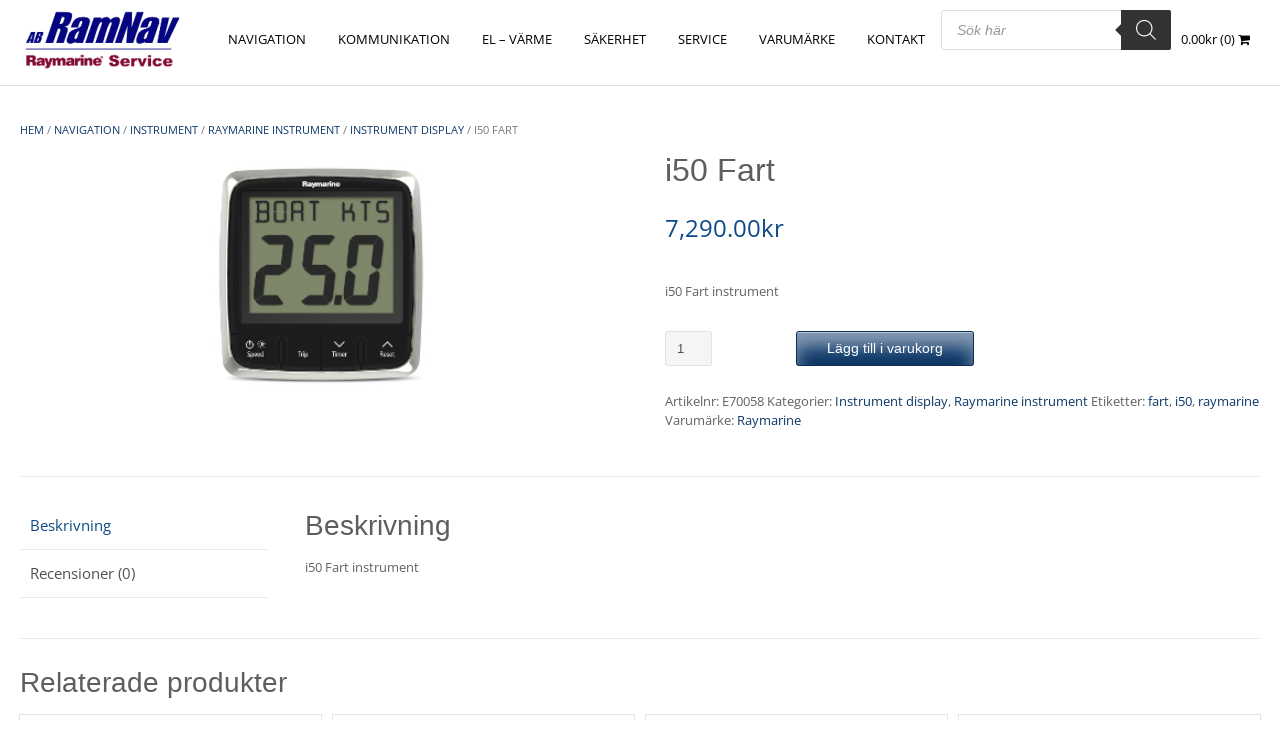

--- FILE ---
content_type: text/html; charset=UTF-8
request_url: https://ramnav.se/produkt/i50-fart/
body_size: 42489
content:
<!DOCTYPE html>
<html lang="sv-SE">
<head>
<meta charset="UTF-8">
<meta name="viewport" content="width=device-width, initial-scale=1">
<link rel="profile" href="https://gmpg.org/xfn/11">
<link rel="pingback" href="https://ramnav.se/xmlrpc.php">
<meta name='robots' content='index, follow, max-image-preview:large, max-snippet:-1, max-video-preview:-1' />
<script>window._wca = window._wca || [];</script>

	<!-- This site is optimized with the Yoast SEO plugin v26.8 - https://yoast.com/product/yoast-seo-wordpress/ -->
	<title>i50 Fart - AB RamNav</title>
	<link rel="canonical" href="https://ramnav.se/produkt/i50-fart/" />
	<meta property="og:locale" content="sv_SE" />
	<meta property="og:type" content="article" />
	<meta property="og:title" content="i50 Fart - AB RamNav" />
	<meta property="og:description" content="i50 Fart instrument" />
	<meta property="og:url" content="https://ramnav.se/produkt/i50-fart/" />
	<meta property="og:site_name" content="AB RamNav" />
	<meta property="article:publisher" content="https://facebook.com/abramnav" />
	<meta property="article:modified_time" content="2025-05-16T11:37:52+00:00" />
	<meta property="og:image" content="https://ramnav.se/wp-content/uploads/2015/11/i50_logg.jpg" />
	<meta property="og:image:width" content="540" />
	<meta property="og:image:height" content="260" />
	<meta property="og:image:type" content="image/jpeg" />
	<meta name="twitter:card" content="summary_large_image" />
	<script type="application/ld+json" class="yoast-schema-graph">{"@context":"https://schema.org","@graph":[{"@type":"WebPage","@id":"https://ramnav.se/produkt/i50-fart/","url":"https://ramnav.se/produkt/i50-fart/","name":"i50 Fart - AB RamNav","isPartOf":{"@id":"https://ramnav.se/#website"},"primaryImageOfPage":{"@id":"https://ramnav.se/produkt/i50-fart/#primaryimage"},"image":{"@id":"https://ramnav.se/produkt/i50-fart/#primaryimage"},"thumbnailUrl":"https://ramnav.se/wp-content/uploads/2015/11/i50_logg.jpg","datePublished":"2015-11-10T11:12:40+00:00","dateModified":"2025-05-16T11:37:52+00:00","breadcrumb":{"@id":"https://ramnav.se/produkt/i50-fart/#breadcrumb"},"inLanguage":"sv-SE","potentialAction":[{"@type":"ReadAction","target":["https://ramnav.se/produkt/i50-fart/"]}]},{"@type":"ImageObject","inLanguage":"sv-SE","@id":"https://ramnav.se/produkt/i50-fart/#primaryimage","url":"https://ramnav.se/wp-content/uploads/2015/11/i50_logg.jpg","contentUrl":"https://ramnav.se/wp-content/uploads/2015/11/i50_logg.jpg","width":540,"height":260,"caption":"i50_fart"},{"@type":"BreadcrumbList","@id":"https://ramnav.se/produkt/i50-fart/#breadcrumb","itemListElement":[{"@type":"ListItem","position":1,"name":"Hem","item":"https://ramnav.se/"},{"@type":"ListItem","position":2,"name":"Butik","item":"https://ramnav.se/butik/"},{"@type":"ListItem","position":3,"name":"i50 Fart"}]},{"@type":"WebSite","@id":"https://ramnav.se/#website","url":"https://ramnav.se/","name":"AB RamNav","description":"Raymarine Service Sweden","publisher":{"@id":"https://ramnav.se/#organization"},"potentialAction":[{"@type":"SearchAction","target":{"@type":"EntryPoint","urlTemplate":"https://ramnav.se/?s={search_term_string}"},"query-input":{"@type":"PropertyValueSpecification","valueRequired":true,"valueName":"search_term_string"}}],"inLanguage":"sv-SE"},{"@type":"Organization","@id":"https://ramnav.se/#organization","name":"AB Ramnav","url":"https://ramnav.se/","logo":{"@type":"ImageObject","inLanguage":"sv-SE","@id":"https://ramnav.se/#/schema/logo/image/","url":"https://ramnav.se/wp-content/uploads/2023/11/cropped-Ramnav-logga-ikon.jpg","contentUrl":"https://ramnav.se/wp-content/uploads/2023/11/cropped-Ramnav-logga-ikon.jpg","width":512,"height":512,"caption":"AB Ramnav"},"image":{"@id":"https://ramnav.se/#/schema/logo/image/"},"sameAs":["https://facebook.com/abramnav"]}]}</script>
	<!-- / Yoast SEO plugin. -->


<link rel='dns-prefetch' href='//stats.wp.com' />
<link rel='dns-prefetch' href='//www.googletagmanager.com' />
<link rel='dns-prefetch' href='//fonts.googleapis.com' />
<link rel="alternate" type="application/rss+xml" title="AB RamNav &raquo; Webbflöde" href="https://ramnav.se/feed/" />
<link rel="alternate" type="application/rss+xml" title="AB RamNav &raquo; Kommentarsflöde" href="https://ramnav.se/comments/feed/" />
<script consent-skip-blocker="1" data-skip-lazy-load="js-extra"  data-cfasync="false">
(function () {
  // Web Font Loader compatibility (https://github.com/typekit/webfontloader)
  var modules = {
    typekit: "https://use.typekit.net",
    google: "https://fonts.googleapis.com/"
  };

  var load = function (config) {
    setTimeout(function () {
      var a = window.consentApi;

      // Only when blocker is active
      if (a) {
        // Iterate all modules and handle in a single `WebFont.load`
        Object.keys(modules).forEach(function (module) {
          var newConfigWithoutOtherModules = JSON.parse(
            JSON.stringify(config)
          );
          Object.keys(modules).forEach(function (toRemove) {
            if (toRemove !== module) {
              delete newConfigWithoutOtherModules[toRemove];
            }
          });

          if (newConfigWithoutOtherModules[module]) {
            a.unblock(modules[module]).then(function () {
              var originalLoad = window.WebFont.load;
              if (originalLoad !== load) {
                originalLoad(newConfigWithoutOtherModules);
              }
            });
          }
        });
      }
    }, 0);
  };

  if (!window.WebFont) {
    window.WebFont = {
      load: load
    };
  }
})();
</script><style>[consent-id]:not(.rcb-content-blocker):not([consent-transaction-complete]):not([consent-visual-use-parent^="children:"]):not([consent-confirm]){opacity:0!important;}
.rcb-content-blocker+.rcb-content-blocker-children-fallback~*{display:none!important;}</style><link rel="preload" href="https://ramnav.se/wp-content/244b06887dc6f25fb14696be338cf90e/dist/512871797.js?ver=cfdeb40e786de82f627323f9550f905f" as="script" />
<link rel="preload" href="https://ramnav.se/wp-content/244b06887dc6f25fb14696be338cf90e/dist/1048520030.js?ver=8c1f725df9af567e471c98bf6cbb18c6" as="script" />
<link rel="preload" href="https://ramnav.se/wp-content/plugins/real-cookie-banner/public/lib/animate.css/animate.min.css?ver=4.1.1" as="style" />
<link rel="alternate" type="application/rss+xml" title="AB RamNav &raquo; Kommentarsflöde för i50 Fart" href="https://ramnav.se/produkt/i50-fart/feed/" />
<script data-cfasync="false" type="text/javascript" defer src="https://ramnav.se/wp-content/244b06887dc6f25fb14696be338cf90e/dist/512871797.js?ver=cfdeb40e786de82f627323f9550f905f" id="real-cookie-banner-vendor-real-cookie-banner-banner-js"></script>
<script type="application/json" data-skip-lazy-load="js-extra" data-skip-moving="true" data-no-defer nitro-exclude data-alt-type="application/ld+json" data-dont-merge data-wpmeteor-nooptimize="true" data-cfasync="false" id="a86d499739233cbd6240372b87a7873631-js-extra">{"slug":"real-cookie-banner","textDomain":"real-cookie-banner","version":"5.2.12","restUrl":"https:\/\/ramnav.se\/wp-json\/real-cookie-banner\/v1\/","restNamespace":"real-cookie-banner\/v1","restPathObfuscateOffset":"52a6b2b3ef74d0ff","restRoot":"https:\/\/ramnav.se\/wp-json\/","restQuery":{"_v":"5.2.12","_locale":"user"},"restNonce":"4ed079a0f6","restRecreateNonceEndpoint":"https:\/\/ramnav.se\/wp-admin\/admin-ajax.php?action=rest-nonce","publicUrl":"https:\/\/ramnav.se\/wp-content\/plugins\/real-cookie-banner\/public\/","chunkFolder":"dist","chunksLanguageFolder":"https:\/\/ramnav.se\/wp-content\/languages\/mo-cache\/real-cookie-banner\/","chunks":{"chunk-config-tab-blocker.lite.js":["sv_SE-83d48f038e1cf6148175589160cda67e","sv_SE-e051c4c51a9ece7608a571f9dada4712","sv_SE-24de88ac89ca0a1363889bd3fd6e1c50","sv_SE-93ec68381a9f458fbce3acbccd434479"],"chunk-config-tab-blocker.pro.js":["sv_SE-ddf5ae983675e7b6eec2afc2d53654a2","sv_SE-ad0fc0f9f96d053303b1ede45a238984","sv_SE-e516a6866b9a31db231ab92dedaa8b29","sv_SE-1aac2e7f59d941d7ed1061d1018d2957"],"chunk-config-tab-consent.lite.js":["sv_SE-3823d7521a3fc2857511061e0d660408"],"chunk-config-tab-consent.pro.js":["sv_SE-9cb9ecf8c1e8ce14036b5f3a5e19f098"],"chunk-config-tab-cookies.lite.js":["sv_SE-1a51b37d0ef409906245c7ed80d76040","sv_SE-e051c4c51a9ece7608a571f9dada4712","sv_SE-24de88ac89ca0a1363889bd3fd6e1c50"],"chunk-config-tab-cookies.pro.js":["sv_SE-572ee75deed92e7a74abba4b86604687","sv_SE-ad0fc0f9f96d053303b1ede45a238984","sv_SE-e516a6866b9a31db231ab92dedaa8b29"],"chunk-config-tab-dashboard.lite.js":["sv_SE-f843c51245ecd2b389746275b3da66b6"],"chunk-config-tab-dashboard.pro.js":["sv_SE-ae5ae8f925f0409361cfe395645ac077"],"chunk-config-tab-import.lite.js":["sv_SE-66df94240f04843e5a208823e466a850"],"chunk-config-tab-import.pro.js":["sv_SE-e5fee6b51986d4ff7a051d6f6a7b076a"],"chunk-config-tab-licensing.lite.js":["sv_SE-e01f803e4093b19d6787901b9591b5a6"],"chunk-config-tab-licensing.pro.js":["sv_SE-4918ea9704f47c2055904e4104d4ffba"],"chunk-config-tab-scanner.lite.js":["sv_SE-b10b39f1099ef599835c729334e38429"],"chunk-config-tab-scanner.pro.js":["sv_SE-752a1502ab4f0bebfa2ad50c68ef571f"],"chunk-config-tab-settings.lite.js":["sv_SE-37978e0b06b4eb18b16164a2d9c93a2c"],"chunk-config-tab-settings.pro.js":["sv_SE-e59d3dcc762e276255c8989fbd1f80e3"],"chunk-config-tab-tcf.lite.js":["sv_SE-4f658bdbf0aa370053460bc9e3cd1f69","sv_SE-e051c4c51a9ece7608a571f9dada4712","sv_SE-93ec68381a9f458fbce3acbccd434479"],"chunk-config-tab-tcf.pro.js":["sv_SE-e1e83d5b8a28f1f91f63b9de2a8b181a","sv_SE-ad0fc0f9f96d053303b1ede45a238984","sv_SE-1aac2e7f59d941d7ed1061d1018d2957"]},"others":{"customizeValuesBanner":"{\"layout\":{\"type\":\"dialog\",\"maxHeightEnabled\":true,\"maxHeight\":740,\"dialogMaxWidth\":530,\"dialogPosition\":\"middleCenter\",\"dialogMargin\":[0,0,0,0],\"bannerPosition\":\"bottom\",\"bannerMaxWidth\":1024,\"dialogBorderRadius\":3,\"borderRadius\":5,\"animationIn\":\"slideInUp\",\"animationInDuration\":500,\"animationInOnlyMobile\":true,\"animationOut\":\"none\",\"animationOutDuration\":500,\"animationOutOnlyMobile\":true,\"overlay\":true,\"overlayBg\":\"#000000\",\"overlayBgAlpha\":50,\"overlayBlur\":2},\"decision\":{\"acceptAll\":\"button\",\"acceptEssentials\":\"button\",\"showCloseIcon\":true,\"acceptIndividual\":\"link\",\"buttonOrder\":\"all,essential,save,individual\",\"showGroups\":false,\"groupsFirstView\":false,\"saveButton\":\"always\"},\"design\":{\"bg\":\"#ffffff\",\"textAlign\":\"center\",\"linkTextDecoration\":\"underline\",\"borderWidth\":0,\"borderColor\":\"#ffffff\",\"fontSize\":13,\"fontColor\":\"#2b2b2b\",\"fontInheritFamily\":true,\"fontFamily\":\"Arial, Helvetica, sans-serif\",\"fontWeight\":\"normal\",\"boxShadowEnabled\":true,\"boxShadowOffsetX\":0,\"boxShadowOffsetY\":5,\"boxShadowBlurRadius\":13,\"boxShadowSpreadRadius\":0,\"boxShadowColor\":\"#000000\",\"boxShadowColorAlpha\":20},\"headerDesign\":{\"inheritBg\":true,\"bg\":\"#f4f4f4\",\"inheritTextAlign\":true,\"textAlign\":\"center\",\"padding\":[17,20,15,20],\"logo\":\"\",\"logoRetina\":\"\",\"logoMaxHeight\":40,\"logoPosition\":\"left\",\"logoMargin\":[5,15,5,15],\"fontSize\":20,\"fontColor\":\"#2b2b2b\",\"fontInheritFamily\":true,\"fontFamily\":\"Arial, Helvetica, sans-serif\",\"fontWeight\":\"normal\",\"borderWidth\":1,\"borderColor\":\"#efefef\"},\"bodyDesign\":{\"padding\":[15,20,5,20],\"descriptionInheritFontSize\":true,\"descriptionFontSize\":13,\"dottedGroupsInheritFontSize\":true,\"dottedGroupsFontSize\":13,\"dottedGroupsBulletColor\":\"#15779b\",\"teachingsInheritTextAlign\":true,\"teachingsTextAlign\":\"center\",\"teachingsSeparatorActive\":true,\"teachingsSeparatorWidth\":50,\"teachingsSeparatorHeight\":1,\"teachingsSeparatorColor\":\"#15779b\",\"teachingsInheritFontSize\":false,\"teachingsFontSize\":12,\"teachingsInheritFontColor\":false,\"teachingsFontColor\":\"#757575\",\"accordionMargin\":[10,0,5,0],\"accordionPadding\":[5,10,5,10],\"accordionArrowType\":\"outlined\",\"accordionArrowColor\":\"#15779b\",\"accordionBg\":\"#ffffff\",\"accordionActiveBg\":\"#f9f9f9\",\"accordionHoverBg\":\"#efefef\",\"accordionBorderWidth\":1,\"accordionBorderColor\":\"#efefef\",\"accordionTitleFontSize\":12,\"accordionTitleFontColor\":\"#2b2b2b\",\"accordionTitleFontWeight\":\"normal\",\"accordionDescriptionMargin\":[5,0,0,0],\"accordionDescriptionFontSize\":12,\"accordionDescriptionFontColor\":\"#757575\",\"accordionDescriptionFontWeight\":\"normal\",\"acceptAllOneRowLayout\":false,\"acceptAllPadding\":[10,10,10,10],\"acceptAllBg\":\"#15779b\",\"acceptAllTextAlign\":\"center\",\"acceptAllFontSize\":18,\"acceptAllFontColor\":\"#ffffff\",\"acceptAllFontWeight\":\"normal\",\"acceptAllBorderWidth\":0,\"acceptAllBorderColor\":\"#000000\",\"acceptAllHoverBg\":\"#11607d\",\"acceptAllHoverFontColor\":\"#ffffff\",\"acceptAllHoverBorderColor\":\"#000000\",\"acceptEssentialsUseAcceptAll\":true,\"acceptEssentialsButtonType\":\"\",\"acceptEssentialsPadding\":[10,10,10,10],\"acceptEssentialsBg\":\"#efefef\",\"acceptEssentialsTextAlign\":\"center\",\"acceptEssentialsFontSize\":18,\"acceptEssentialsFontColor\":\"#0a0a0a\",\"acceptEssentialsFontWeight\":\"normal\",\"acceptEssentialsBorderWidth\":0,\"acceptEssentialsBorderColor\":\"#000000\",\"acceptEssentialsHoverBg\":\"#e8e8e8\",\"acceptEssentialsHoverFontColor\":\"#000000\",\"acceptEssentialsHoverBorderColor\":\"#000000\",\"acceptIndividualPadding\":[5,5,5,5],\"acceptIndividualBg\":\"#ffffff\",\"acceptIndividualTextAlign\":\"center\",\"acceptIndividualFontSize\":16,\"acceptIndividualFontColor\":\"#15779b\",\"acceptIndividualFontWeight\":\"normal\",\"acceptIndividualBorderWidth\":0,\"acceptIndividualBorderColor\":\"#000000\",\"acceptIndividualHoverBg\":\"#ffffff\",\"acceptIndividualHoverFontColor\":\"#11607d\",\"acceptIndividualHoverBorderColor\":\"#000000\"},\"footerDesign\":{\"poweredByLink\":true,\"inheritBg\":false,\"bg\":\"#fcfcfc\",\"inheritTextAlign\":true,\"textAlign\":\"center\",\"padding\":[10,20,15,20],\"fontSize\":14,\"fontColor\":\"#757474\",\"fontInheritFamily\":true,\"fontFamily\":\"Arial, Helvetica, sans-serif\",\"fontWeight\":\"normal\",\"hoverFontColor\":\"#2b2b2b\",\"borderWidth\":1,\"borderColor\":\"#efefef\",\"languageSwitcher\":\"flags\"},\"texts\":{\"headline\":\"Sekretessinst\\u00e4llningar\",\"description\":\"Vi anv\\u00e4nder cookies och liknande teknologier p\\u00e5 v\\u00e5r hemsida och behandlar dina personuppgifter (t.ex. din IP-adress), till exempel, f\\u00f6r att anpassa inneh\\u00e5ll och annonser f\\u00f6r dig, f\\u00f6r att integrera media fr\\u00e5n tredjeparts-leverant\\u00f6rer eller f\\u00f6r att analysera trafiken p\\u00e5 v\\u00e5r hemsida. Behandlingen av personuppgifterna kan ocks\\u00e5 ske till f\\u00f6ljd av att cookies placeras. Vi delar dessa personuppgifter med tredje parter som vi anger i integritetsinst\\u00e4llningarna.<br \\\/><br \\\/>Behandlingen av dina personuppgifter kan utf\\u00f6ras baserat p\\u00e5 ditt samtycke eller p\\u00e5 en intresseavv\\u00e4gning, vilket du kan neka till i integritetsinst\\u00e4llningarna. Du har r\\u00e4tten att undanh\\u00e5lla ditt samtycke eller att \\u00e4ndra eller \\u00e5terkalla ditt samtycke vid en senare tidpunkt. F\\u00f6r mer information om anv\\u00e4ndningen av dina personuppgifter, se v\\u00e5r {{privacyPolicy}}personuppgiftspolicy{{\\\/privacyPolicy}}.\",\"acceptAll\":\"Godk\\u00e4nn alla\",\"acceptEssentials\":\"Neka alla utom n\\u00f6dv\\u00e4ndiga\",\"acceptIndividual\":\"Hantera inst\\u00e4llningar individuellt\",\"poweredBy\":\"0\",\"dataProcessingInUnsafeCountries\":\"Vissa tj\\u00e4nster behandlar personuppgifter i os\\u00e4kra tredje l\\u00e4nder. Genom att samtycke till anv\\u00e4ndningen av dessa tj\\u00e4nster, samtycker du ocks\\u00e5 till behandlingen av dina personuppgifter i dessa os\\u00e4kra tredje l\\u00e4nder i enlighet med {{legalBasis}}. Detta medf\\u00f6r risker att dina personuppgifter behandlas av myndigheter med \\u00e4ndam\\u00e5let att kontrollera och \\u00f6vervaka, kanske utan m\\u00f6jlighet att inv\\u00e4nda r\\u00e4ttsligt.\",\"ageNoticeBanner\":\"\\u00c4r du under {{minAge}} \\u00e5r gammal? I s\\u00e5dana fall kan du inte samtycka till valfria tj\\u00e4nster. Be din f\\u00f6r\\u00e4lder eller m\\u00e5lsman att samtycka till dessa tj\\u00e4nster med dig.\",\"ageNoticeBlocker\":\"\\u00c4r du under {{minAge}} \\u00e5r gammal? Tyv\\u00e4rr, till\\u00e5ts du inte samtycka till denna tj\\u00e4nst f\\u00f6r att se detta inneh\\u00e5ll. Be din f\\u00f6r\\u00e4lder eller m\\u00e5lsman att samtycka till tj\\u00e4nsten med dig!\",\"listServicesNotice\":\"Genom att godk\\u00e4nna alla tj\\u00e4nster, till\\u00e5ter du att {{services}} laddas. Dessa tj\\u00e4nster \\u00e4r uppdelade i grupperna {{serviceGroups}} efter deras \\u00e4ndam\\u00e5l (tillh\\u00f6righeten \\u00e4r markerad med upph\\u00f6jda nummer).\",\"listServicesLegitimateInterestNotice\":\"D\\u00e4rut\\u00f6ver, laddas {{services}} baserat p\\u00e5 v\\u00e5ra legitima intressen.\",\"consentForwardingExternalHosts\":\"Ditt samtycke avser ocks\\u00e5 {{websites}}.\",\"blockerHeadline\":\"{{name}} \\u00e4r blockerat med h\\u00e4nvisning till integritetsinst\\u00e4llningar\",\"blockerLinkShowMissing\":\"Visa alla tj\\u00e4nster som du fortfarande beh\\u00f6ver samtycka till\",\"blockerLoadButton\":\"Godk\\u00e4nn tj\\u00e4nsterna och ladda inneh\\u00e5ll\",\"blockerAcceptInfo\":\"Laddningen av det blockerade inneh\\u00e5llet kommer att \\u00e4ndra dina integritetsinst\\u00e4llningar. Inneh\\u00e5ll fr\\u00e5n denna tj\\u00e4nst kommer inte att blockeras i framtiden.\",\"stickyHistory\":\"Historik f\\u00f6r integritetsinst\\u00e4llningar\",\"stickyRevoke\":\"\\u00c5terkalla samtycken\",\"stickyRevokeSuccessMessage\":\"Du har framg\\u00e5ngsrikt \\u00e5terkallat samtycken f\\u00f6r tj\\u00e4nster med dess cookies och behandling av personuppgifter. Sidan kommer att laddas om nu!\",\"stickyChange\":\"\\u00c4ndra integritetsinst\\u00e4llningar\"},\"individualLayout\":{\"inheritDialogMaxWidth\":false,\"dialogMaxWidth\":970,\"inheritBannerMaxWidth\":true,\"bannerMaxWidth\":1980,\"descriptionTextAlign\":\"left\"},\"group\":{\"checkboxBg\":\"#f0f0f0\",\"checkboxBorderWidth\":1,\"checkboxBorderColor\":\"#d2d2d2\",\"checkboxActiveColor\":\"#ffffff\",\"checkboxActiveBg\":\"#15779b\",\"checkboxActiveBorderColor\":\"#11607d\",\"groupInheritBg\":true,\"groupBg\":\"#f4f4f4\",\"groupPadding\":[15,15,15,15],\"groupSpacing\":10,\"groupBorderRadius\":5,\"groupBorderWidth\":1,\"groupBorderColor\":\"#f4f4f4\",\"headlineFontSize\":16,\"headlineFontWeight\":\"normal\",\"headlineFontColor\":\"#2b2b2b\",\"descriptionFontSize\":14,\"descriptionFontColor\":\"#757575\",\"linkColor\":\"#757575\",\"linkHoverColor\":\"#2b2b2b\",\"detailsHideLessRelevant\":true},\"saveButton\":{\"useAcceptAll\":true,\"type\":\"button\",\"padding\":[10,10,10,10],\"bg\":\"#efefef\",\"textAlign\":\"center\",\"fontSize\":18,\"fontColor\":\"#0a0a0a\",\"fontWeight\":\"normal\",\"borderWidth\":0,\"borderColor\":\"#000000\",\"hoverBg\":\"#e8e8e8\",\"hoverFontColor\":\"#000000\",\"hoverBorderColor\":\"#000000\"},\"individualTexts\":{\"headline\":\"Individuella personuppgiftsinst\\u00e4llningar\",\"description\":\"Vi anv\\u00e4nder cookies och liknande teknologier p\\u00e5 v\\u00e5r hemsida och behandlar dina personuppgifter (t.ex. din IP-adress), till exempel, f\\u00f6r att anpassa inneh\\u00e5ll och annonser f\\u00f6r dig, f\\u00f6r att integrera media fr\\u00e5n tredjeparts-leverant\\u00f6rer eller f\\u00f6r att analysera trafiken p\\u00e5 v\\u00e5r hemsida. Behandlingen av personuppgifterna kan ocks\\u00e5 ske till f\\u00f6ljd av att cookies placeras. Vi delar dessa personuppgifter med tredje parter som vi anger i integritetsinst\\u00e4llningarna.<br \\\/><br \\\/>Behandlingen av dina personuppgifter kan utf\\u00f6ras baserat p\\u00e5 ditt samtycke eller p\\u00e5 en intresseavv\\u00e4gning, vilket du kan neka till i integritetsinst\\u00e4llningarna. Du har r\\u00e4tten att undanh\\u00e5lla ditt samtycke eller att \\u00e4ndra eller \\u00e5terkalla ditt samtycke vid en senare tidpunkt. F\\u00f6r mer information om anv\\u00e4ndningen av dina personuppgifter, se v\\u00e5r {{privacyPolicy}}personuppgiftspolicy{{\\\/privacyPolicy}}.<br \\\/><br \\\/>Nedan finner du en \\u00f6versikt \\u00f6ver samtliga tj\\u00e4nster som anv\\u00e4nds av denna hemsida. Du kan granska detaljerad information om vare enskild tj\\u00e4nst och samtycka till dem individuellt eller ut\\u00f6ver din r\\u00e4tt att inv\\u00e4nda mot behandlingen.\",\"save\":\"Spara anpassade val\",\"showMore\":\"Visa tj\\u00e4nstinformation\",\"hideMore\":\"D\\u00f6lj tj\\u00e4nstinformation\",\"postamble\":\"\"},\"mobile\":{\"enabled\":true,\"maxHeight\":400,\"hideHeader\":false,\"alignment\":\"bottom\",\"scalePercent\":90,\"scalePercentVertical\":-50},\"sticky\":{\"enabled\":false,\"animationsEnabled\":true,\"alignment\":\"left\",\"bubbleBorderRadius\":50,\"icon\":\"fingerprint\",\"iconCustom\":\"\",\"iconCustomRetina\":\"\",\"iconSize\":30,\"iconColor\":\"#ffffff\",\"bubbleMargin\":[10,20,20,20],\"bubblePadding\":15,\"bubbleBg\":\"#15779b\",\"bubbleBorderWidth\":0,\"bubbleBorderColor\":\"#10556f\",\"boxShadowEnabled\":true,\"boxShadowOffsetX\":0,\"boxShadowOffsetY\":2,\"boxShadowBlurRadius\":5,\"boxShadowSpreadRadius\":1,\"boxShadowColor\":\"#105b77\",\"boxShadowColorAlpha\":40,\"bubbleHoverBg\":\"#ffffff\",\"bubbleHoverBorderColor\":\"#000000\",\"hoverIconColor\":\"#000000\",\"hoverIconCustom\":\"\",\"hoverIconCustomRetina\":\"\",\"menuFontSize\":16,\"menuBorderRadius\":5,\"menuItemSpacing\":10,\"menuItemPadding\":[5,10,5,10]},\"customCss\":{\"css\":\"\",\"antiAdBlocker\":\"y\"}}","isPro":false,"showProHints":false,"proUrl":"https:\/\/devowl.io\/go\/real-cookie-banner?source=rcb-lite","showLiteNotice":true,"frontend":{"groups":"[{\"id\":813,\"name\":\"Grundl\\u00e4ggande\",\"slug\":\"grundlaggande\",\"description\":\"N\\u00f6dv\\u00e4ndiga tj\\u00e4nster kr\\u00e4vs f\\u00f6r hemsidans grundl\\u00e4ggande funktion. De omfattar endast tekniskt n\\u00f6dv\\u00e4ndiga tj\\u00e4nster. Dessa tj\\u00e4nster kan inte inv\\u00e4ndas mot.\",\"isEssential\":true,\"isDefault\":true,\"items\":[{\"id\":11683,\"name\":\"Real Cookie Banner\",\"purpose\":\"Real Cookie Banner ber bes\\u00f6kare till hemsidan att samtycka till placeringen av cookies och behandlingen av personuppgifter. F\\u00f6r detta \\u00e4ndam\\u00e5l, tilldelas ett UUID (anonymiserad identifikation av anv\\u00e4ndaren) f\\u00f6r varje bes\\u00f6kare p\\u00e5 hemsidan, vilket \\u00e4r giltigt tills cookien upph\\u00f6r lagra samtycket. Cookies anv\\u00e4nds f\\u00f6r att testa ifall cookies kan placeras, f\\u00f6r att lagra referenser till dokumenterat samtycke, f\\u00f6r att lagra vilka tj\\u00e4nster fr\\u00e5n vilka tj\\u00e4nstgrupper som bes\\u00f6karen har samtyckt till och om samtycket har erh\\u00e5llits under Transparency &amp; Consent Framework (TCF), f\\u00f6r att lagra samtycke i TCF-partners, \\u00e4ndam\\u00e5l, s\\u00e4rskilda \\u00e4ndam\\u00e5l, funktioner samt s\\u00e4rskilda funktioner. Som en del av kravet att informera enligt GDPR, \\u00e4r det insamlade samtycket fullt dokumenterat. Detta inkluderar, ut\\u00f6ver tj\\u00e4nsterna och tj\\u00e4nstgrupperna till vilka bes\\u00f6karen har samtyckt samt om samtycket har erh\\u00e5llits i enlighet med TCF-standarden, till vilka TCF-partners, \\u00e4ndam\\u00e5l och funktioner som bes\\u00f6karen har samtyckt till, att alla cookiebannerinst\\u00e4llningar vid tiden f\\u00f6r samtycket lagras, liksom de tekniska omst\\u00e4ndigheterna (t.ex. storlek p\\u00e5 det visade omr\\u00e5det vid tiden f\\u00f6r samtycket) och anv\\u00e4ndarens interaktioner (t.ex. klickande p\\u00e5 knappar) som ledde till samtycket. Samtycken samlas in en g\\u00e5ng per spr\\u00e5k.\",\"providerContact\":{\"phone\":\"\",\"email\":\"\",\"link\":\"\"},\"isProviderCurrentWebsite\":true,\"provider\":\"\",\"uniqueName\":\"\",\"isEmbeddingOnlyExternalResources\":false,\"legalBasis\":\"legal-requirement\",\"dataProcessingInCountries\":[],\"dataProcessingInCountriesSpecialTreatments\":[],\"technicalDefinitions\":[{\"type\":\"http\",\"name\":\"real_cookie_banner*\",\"host\":\".ramnav.se\",\"duration\":365,\"durationUnit\":\"d\",\"isSessionDuration\":false,\"purpose\":\"Unik identifierare f\\u00f6r samtycket, men inte f\\u00f6r webbplatsbes\\u00f6karen. Revisionshash f\\u00f6r inst\\u00e4llningar av cookie-banner (texter, f\\u00e4rger, funktioner, tj\\u00e4nstegrupper, tj\\u00e4nster, inneh\\u00e5llsblockering etc.) ID:n f\\u00f6r tj\\u00e4nster och tj\\u00e4nstegrupper som samtycket g\\u00e4ller.\"},{\"type\":\"http\",\"name\":\"real_cookie_banner*-tcf\",\"host\":\".ramnav.se\",\"duration\":365,\"durationUnit\":\"d\",\"isSessionDuration\":false,\"purpose\":\"Samtycken som samlas in under TCF lagras i TC String-format, inklusive TCF-leverant\\u00f6rer, \\u00e4ndam\\u00e5l, s\\u00e4rskilda \\u00e4ndam\\u00e5l, funktioner och s\\u00e4rskilda funktioner.\"},{\"type\":\"http\",\"name\":\"real_cookie_banner*-gcm\",\"host\":\".ramnav.se\",\"duration\":365,\"durationUnit\":\"d\",\"isSessionDuration\":false,\"purpose\":\"Samtycken till samtyckestyper (\\u00e4ndam\\u00e5l) som samlas in enligt Googles samtyckesl\\u00e4ge lagras f\\u00f6r alla tj\\u00e4nster som \\u00e4r kompatibla med Googles samtyckesl\\u00e4ge.\"},{\"type\":\"http\",\"name\":\"real_cookie_banner-test\",\"host\":\".ramnav.se\",\"duration\":365,\"durationUnit\":\"d\",\"isSessionDuration\":false,\"purpose\":\"Cookie inst\\u00e4lld f\\u00f6r att testa HTTP-cookies funktionalitet. Raderas omedelbart efter testet.\"},{\"type\":\"local\",\"name\":\"real_cookie_banner*\",\"host\":\"https:\\\/\\\/ramnav.se\",\"duration\":1,\"durationUnit\":\"d\",\"isSessionDuration\":false,\"purpose\":\"Unik identifierare f\\u00f6r samtycket, men inte f\\u00f6r webbplatsbes\\u00f6karen. Revisionshash f\\u00f6r inst\\u00e4llningar av cookie-banner (texter, f\\u00e4rger, funktioner, tj\\u00e4nstegrupper, tj\\u00e4nster, inneh\\u00e5llsblockering etc.) ID:n f\\u00f6r tj\\u00e4nster och tj\\u00e4nstegrupper som samtycket g\\u00e4ller. Lagras endast tills samtycket \\u00e4r dokumenterat p\\u00e5 webbplatsens server.\"},{\"type\":\"local\",\"name\":\"real_cookie_banner*-tcf\",\"host\":\"https:\\\/\\\/ramnav.se\",\"duration\":1,\"durationUnit\":\"d\",\"isSessionDuration\":false,\"purpose\":\"Samtycken som samlas in under TCF lagras i TC String-format, inklusive TCF-leverant\\u00f6rer, \\u00e4ndam\\u00e5l, s\\u00e4rskilda \\u00e4ndam\\u00e5l, funktioner och s\\u00e4rskilda funktioner. Lagras endast tills samtycket dokumenteras p\\u00e5 webbplatsens server.\"},{\"type\":\"local\",\"name\":\"real_cookie_banner*-gcm\",\"host\":\"https:\\\/\\\/ramnav.se\",\"duration\":1,\"durationUnit\":\"d\",\"isSessionDuration\":false,\"purpose\":\"Samtycken som samlas in under Googles samtyckesl\\u00e4ge lagras i samtyckestyper (\\u00e4ndam\\u00e5l) f\\u00f6r alla tj\\u00e4nster som \\u00e4r kompatibla med Googles samtyckesl\\u00e4ge. Lagras endast tills samtycket har dokumenterats p\\u00e5 webbplatsens server.\"},{\"type\":\"local\",\"name\":\"real_cookie_banner-consent-queue*\",\"host\":\"https:\\\/\\\/ramnav.se\",\"duration\":1,\"durationUnit\":\"d\",\"isSessionDuration\":false,\"purpose\":\"Lokal cachelagring av val i cookie-banner tills servern dokumenterar samtycke; dokumentation periodisk eller vid sidbyten f\\u00f6rs\\u00f6ks om servern inte \\u00e4r tillg\\u00e4nglig eller \\u00f6verbelastad.\"}],\"codeDynamics\":[],\"providerPrivacyPolicyUrl\":\"\",\"providerLegalNoticeUrl\":\"\",\"tagManagerOptInEventName\":\"\",\"tagManagerOptOutEventName\":\"\",\"googleConsentModeConsentTypes\":[],\"executePriority\":10,\"codeOptIn\":\"\",\"executeCodeOptInWhenNoTagManagerConsentIsGiven\":false,\"codeOptOut\":\"\",\"executeCodeOptOutWhenNoTagManagerConsentIsGiven\":false,\"deleteTechnicalDefinitionsAfterOptOut\":false,\"codeOnPageLoad\":\"\",\"presetId\":\"real-cookie-banner\"}]},{\"id\":814,\"name\":\"Funktionella\",\"slug\":\"funktionella\",\"description\":\"Funktionella tj\\u00e4nster \\u00e4r n\\u00f6dv\\u00e4ndiga f\\u00f6r att tillhandah\\u00e5lla tj\\u00e4nster ut\\u00f6ver den n\\u00f6dv\\u00e4ndiga funktionaliteten s\\u00e5som snyggare typsnitt, videouppspelning eller interaktiva web 2.0-funktioner. Inneh\\u00e5ll fr\\u00e5n t.ex. videoplattformar eller sociala medieplattformar blockeras som standard och kan samtyckas till. Om tj\\u00e4nsten accepteras, kommer detta inneh\\u00e5ll att laddas automatiskt utan ytterligare manuellt samtycke.\",\"isEssential\":false,\"isDefault\":true,\"items\":[{\"id\":11740,\"name\":\"WooCommerce\",\"purpose\":\"Anv\\u00e4nds till e-handel.\",\"providerContact\":{\"phone\":\"\",\"email\":\"\",\"link\":\"\"},\"isProviderCurrentWebsite\":true,\"provider\":\"\",\"uniqueName\":\"woocommerce\",\"isEmbeddingOnlyExternalResources\":false,\"legalBasis\":\"legitimate-interest\",\"dataProcessingInCountries\":[],\"dataProcessingInCountriesSpecialTreatments\":[],\"technicalDefinitions\":[{\"type\":\"http\",\"name\":\"woocommerce\",\"host\":\"ramnav.se\",\"duration\":1,\"durationUnit\":\"y\",\"isSessionDuration\":false,\"purpose\":\"e-handel\"}],\"codeDynamics\":[],\"providerPrivacyPolicyUrl\":\"\",\"providerLegalNoticeUrl\":\"\",\"tagManagerOptInEventName\":\"\",\"tagManagerOptOutEventName\":\"\",\"googleConsentModeConsentTypes\":[],\"executePriority\":10,\"codeOptIn\":\"\",\"executeCodeOptInWhenNoTagManagerConsentIsGiven\":false,\"codeOptOut\":\"\",\"executeCodeOptOutWhenNoTagManagerConsentIsGiven\":false,\"deleteTechnicalDefinitionsAfterOptOut\":false,\"codeOnPageLoad\":\"\",\"presetId\":\"\"},{\"id\":11736,\"name\":\"WordPress Comments\",\"purpose\":\"WordPress is the content management system for this website and offers the possibility to write comments under blog posts and similar content. Cookies or cookie-like technologies can be stored and read. These can contain personal data like the name, email address and website of a commentator to display it again. The personal data can be used to display your information again if you want to write another comment on this website.\",\"providerContact\":{\"phone\":\"\",\"email\":\"\",\"link\":\"\"},\"isProviderCurrentWebsite\":true,\"provider\":\"\",\"uniqueName\":\"wordpress-comments\",\"isEmbeddingOnlyExternalResources\":false,\"legalBasis\":\"consent\",\"dataProcessingInCountries\":[],\"dataProcessingInCountriesSpecialTreatments\":[],\"technicalDefinitions\":[{\"type\":\"http\",\"name\":\"comment_author_*\",\"host\":\"ramnav.se\",\"duration\":1,\"durationUnit\":\"y\",\"isSessionDuration\":false,\"purpose\":\"\"},{\"type\":\"http\",\"name\":\"comment_author_email_*\",\"host\":\"ramnav.se\",\"duration\":1,\"durationUnit\":\"y\",\"isSessionDuration\":false,\"purpose\":\"\"},{\"type\":\"http\",\"name\":\"comment_author_url_*\",\"host\":\"ramnav.se\",\"duration\":1,\"durationUnit\":\"y\",\"isSessionDuration\":false,\"purpose\":\"\"}],\"codeDynamics\":[],\"providerPrivacyPolicyUrl\":\"\",\"providerLegalNoticeUrl\":\"\",\"tagManagerOptInEventName\":\"\",\"tagManagerOptOutEventName\":\"\",\"googleConsentModeConsentTypes\":[],\"executePriority\":10,\"codeOptIn\":\"base64-encoded:[base64]\",\"executeCodeOptInWhenNoTagManagerConsentIsGiven\":false,\"codeOptOut\":\"\",\"executeCodeOptOutWhenNoTagManagerConsentIsGiven\":false,\"deleteTechnicalDefinitionsAfterOptOut\":true,\"codeOnPageLoad\":\"\",\"presetId\":\"wordpress-comments\"},{\"id\":11734,\"name\":\"YouTube\",\"purpose\":\"YouTube enables the embedding of content published on youtube.com into websites to enhance the website with videos. This requires processing the user\\u2019s IP-address and metadata. Cookies or cookie-like technologies can be stored and read. These can contain personal data and technical data like user IDs, consent, settings of the video player, connected devices, interactions with the service, push notifications and used account. This data can be used to collect visited websites, detailed statistics about user behavior, and it can be used to improve the services of Google. It can also be used for profiling, e.g. to provide you with personalized services, such as ads based on your interests or recommendations. This data may be linked by Google to the data of users logged in on the websites of Google (e.g. youtube.com and google.com). Google provides personal information to their affiliates and other trusted businesses or persons to process it for them, based on Google's instructions and in compliance with Google's privacy policy.\",\"providerContact\":{\"phone\":\"+1 650 253 0000\",\"email\":\"dpo-google@google.com\",\"link\":\"https:\\\/\\\/support.google.com\\\/\"},\"isProviderCurrentWebsite\":false,\"provider\":\"Google Ireland Limited, Gordon House, Barrow Street, Dublin 4, Ireland\",\"uniqueName\":\"youtube\",\"isEmbeddingOnlyExternalResources\":false,\"legalBasis\":\"consent\",\"dataProcessingInCountries\":[\"US\",\"IE\",\"CL\",\"NL\",\"BE\",\"FI\",\"DK\",\"TW\",\"JP\",\"SG\",\"BR\",\"GB\",\"FR\",\"DE\",\"PL\",\"ES\",\"IT\",\"CH\",\"IL\",\"KR\",\"IN\",\"HK\",\"AU\",\"QA\"],\"dataProcessingInCountriesSpecialTreatments\":[\"provider-is-self-certified-trans-atlantic-data-privacy-framework\"],\"technicalDefinitions\":[{\"type\":\"http\",\"name\":\"SIDCC\",\"host\":\".google.com\",\"duration\":1,\"durationUnit\":\"y\",\"isSessionDuration\":false,\"purpose\":\"\"},{\"type\":\"http\",\"name\":\"NID\",\"host\":\".google.com\",\"duration\":6,\"durationUnit\":\"mo\",\"isSessionDuration\":false,\"purpose\":\"\"},{\"type\":\"http\",\"name\":\"SIDCC\",\"host\":\".youtube.com\",\"duration\":1,\"durationUnit\":\"y\",\"isSessionDuration\":false,\"purpose\":\"\"},{\"type\":\"http\",\"name\":\"YSC\",\"host\":\".youtube.com\",\"duration\":0,\"durationUnit\":\"y\",\"isSessionDuration\":true,\"purpose\":\"\"},{\"type\":\"http\",\"name\":\"VISITOR_INFO1_LIVE\",\"host\":\".youtube.com\",\"duration\":6,\"durationUnit\":\"mo\",\"isSessionDuration\":false,\"purpose\":\"\"},{\"type\":\"http\",\"name\":\"PREF\",\"host\":\".youtube.com\",\"duration\":1,\"durationUnit\":\"y\",\"isSessionDuration\":false,\"purpose\":\"\"},{\"type\":\"http\",\"name\":\"LOGIN_INFO\",\"host\":\".youtube.com\",\"duration\":13,\"durationUnit\":\"mo\",\"isSessionDuration\":false,\"purpose\":\"\"},{\"type\":\"http\",\"name\":\"CONSENT\",\"host\":\".youtube.com\",\"duration\":9,\"durationUnit\":\"mo\",\"isSessionDuration\":false,\"purpose\":\"\"},{\"type\":\"http\",\"name\":\"CONSENT\",\"host\":\".google.com\",\"duration\":9,\"durationUnit\":\"mo\",\"isSessionDuration\":false,\"purpose\":\"\"},{\"type\":\"http\",\"name\":\"__Secure-3PAPISID\",\"host\":\".google.com\",\"duration\":13,\"durationUnit\":\"mo\",\"isSessionDuration\":false,\"purpose\":\"\"},{\"type\":\"http\",\"name\":\"SAPISID\",\"host\":\".google.com\",\"duration\":13,\"durationUnit\":\"mo\",\"isSessionDuration\":false,\"purpose\":\"\"},{\"type\":\"http\",\"name\":\"APISID\",\"host\":\".google.com\",\"duration\":13,\"durationUnit\":\"mo\",\"isSessionDuration\":false,\"purpose\":\"\"},{\"type\":\"http\",\"name\":\"HSID\",\"host\":\".google.com\",\"duration\":13,\"durationUnit\":\"mo\",\"isSessionDuration\":false,\"purpose\":\"\"},{\"type\":\"http\",\"name\":\"__Secure-3PSID\",\"host\":\".google.com\",\"duration\":13,\"durationUnit\":\"mo\",\"isSessionDuration\":false,\"purpose\":\"\"},{\"type\":\"http\",\"name\":\"__Secure-3PAPISID\",\"host\":\".youtube.com\",\"duration\":13,\"durationUnit\":\"mo\",\"isSessionDuration\":false,\"purpose\":\"\"},{\"type\":\"http\",\"name\":\"SAPISID\",\"host\":\".youtube.com\",\"duration\":13,\"durationUnit\":\"mo\",\"isSessionDuration\":false,\"purpose\":\"\"},{\"type\":\"http\",\"name\":\"HSID\",\"host\":\".youtube.com\",\"duration\":13,\"durationUnit\":\"mo\",\"isSessionDuration\":false,\"purpose\":\"\"},{\"type\":\"http\",\"name\":\"SSID\",\"host\":\".google.com\",\"duration\":13,\"durationUnit\":\"mo\",\"isSessionDuration\":false,\"purpose\":\"\"},{\"type\":\"http\",\"name\":\"SID\",\"host\":\".google.com\",\"duration\":13,\"durationUnit\":\"mo\",\"isSessionDuration\":false,\"purpose\":\"\"},{\"type\":\"http\",\"name\":\"SSID\",\"host\":\".youtube.com\",\"duration\":13,\"durationUnit\":\"mo\",\"isSessionDuration\":false,\"purpose\":\"\"},{\"type\":\"http\",\"name\":\"APISID\",\"host\":\".youtube.com\",\"duration\":13,\"durationUnit\":\"mo\",\"isSessionDuration\":false,\"purpose\":\"\"},{\"type\":\"http\",\"name\":\"__Secure-3PSID\",\"host\":\".youtube.com\",\"duration\":13,\"durationUnit\":\"mo\",\"isSessionDuration\":false,\"purpose\":\"\"},{\"type\":\"http\",\"name\":\"SID\",\"host\":\".youtube.com\",\"duration\":13,\"durationUnit\":\"mo\",\"isSessionDuration\":false,\"purpose\":\"\"},{\"type\":\"http\",\"name\":\"OTZ\",\"host\":\"www.google.com\",\"duration\":1,\"durationUnit\":\"d\",\"isSessionDuration\":false,\"purpose\":\"\"},{\"type\":\"http\",\"name\":\"IDE\",\"host\":\".doubleclick.net\",\"duration\":9,\"durationUnit\":\"mo\",\"isSessionDuration\":false,\"purpose\":\"\"},{\"type\":\"http\",\"name\":\"SOCS\",\"host\":\".youtube.com\",\"duration\":9,\"durationUnit\":\"mo\",\"isSessionDuration\":false,\"purpose\":\"\"},{\"type\":\"http\",\"name\":\"SOCS\",\"host\":\".google.com\",\"duration\":9,\"durationUnit\":\"mo\",\"isSessionDuration\":false,\"purpose\":\"\"},{\"type\":\"local\",\"name\":\"yt-remote-device-id\",\"host\":\"https:\\\/\\\/www.youtube.com\",\"duration\":1,\"durationUnit\":\"y\",\"isSessionDuration\":false,\"purpose\":\"\"},{\"type\":\"local\",\"name\":\"yt-player-headers-readable\",\"host\":\"https:\\\/\\\/www.youtube.com\",\"duration\":1,\"durationUnit\":\"y\",\"isSessionDuration\":false,\"purpose\":\"\"},{\"type\":\"local\",\"name\":\"ytidb::LAST_RESULT_ENTRY_KEY\",\"host\":\"https:\\\/\\\/www.youtube.com\",\"duration\":1,\"durationUnit\":\"y\",\"isSessionDuration\":false,\"purpose\":\"\"},{\"type\":\"local\",\"name\":\"yt-fullerscreen-edu-button-shown-count\",\"host\":\"https:\\\/\\\/www.youtube.com\",\"duration\":1,\"durationUnit\":\"y\",\"isSessionDuration\":false,\"purpose\":\"\"},{\"type\":\"local\",\"name\":\"yt-remote-connected-devices\",\"host\":\"https:\\\/\\\/www.youtube.com\",\"duration\":1,\"durationUnit\":\"y\",\"isSessionDuration\":false,\"purpose\":\"\"},{\"type\":\"local\",\"name\":\"yt-player-bandwidth\",\"host\":\"https:\\\/\\\/www.youtube.com\",\"duration\":1,\"durationUnit\":\"y\",\"isSessionDuration\":false,\"purpose\":\"\"},{\"type\":\"indexedDb\",\"name\":\"LogsDatabaseV2:*||\",\"host\":\"https:\\\/\\\/www.youtube.com\",\"duration\":1,\"durationUnit\":\"y\",\"isSessionDuration\":false,\"purpose\":\"\"},{\"type\":\"indexedDb\",\"name\":\"ServiceWorkerLogsDatabase\",\"host\":\"https:\\\/\\\/www.youtube.com\",\"duration\":1,\"durationUnit\":\"y\",\"isSessionDuration\":false,\"purpose\":\"\"},{\"type\":\"indexedDb\",\"name\":\"YtldbMeta\",\"host\":\"https:\\\/\\\/www.youtube.com\",\"duration\":1,\"durationUnit\":\"y\",\"isSessionDuration\":false,\"purpose\":\"\"},{\"type\":\"http\",\"name\":\"__Secure-YEC\",\"host\":\".youtube.com\",\"duration\":1,\"durationUnit\":\"y\",\"isSessionDuration\":false,\"purpose\":\"\"},{\"type\":\"http\",\"name\":\"test_cookie\",\"host\":\".doubleclick.net\",\"duration\":1,\"durationUnit\":\"d\",\"isSessionDuration\":false,\"purpose\":\"\"},{\"type\":\"local\",\"name\":\"yt-player-quality\",\"host\":\"https:\\\/\\\/www.youtube.com\",\"duration\":1,\"durationUnit\":\"y\",\"isSessionDuration\":false,\"purpose\":\"\"},{\"type\":\"local\",\"name\":\"yt-player-performance-cap\",\"host\":\"https:\\\/\\\/www.youtube.com\",\"duration\":1,\"durationUnit\":\"y\",\"isSessionDuration\":false,\"purpose\":\"\"},{\"type\":\"local\",\"name\":\"yt-player-volume\",\"host\":\"https:\\\/\\\/www.youtube.com\",\"duration\":1,\"durationUnit\":\"y\",\"isSessionDuration\":false,\"purpose\":\"\"},{\"type\":\"indexedDb\",\"name\":\"PersistentEntityStoreDb:*||\",\"host\":\"https:\\\/\\\/www.youtube.com\",\"duration\":1,\"durationUnit\":\"y\",\"isSessionDuration\":false,\"purpose\":\"\"},{\"type\":\"indexedDb\",\"name\":\"yt-idb-pref-storage:*||\",\"host\":\"https:\\\/\\\/www.youtube.com\",\"duration\":1,\"durationUnit\":\"y\",\"isSessionDuration\":false,\"purpose\":\"\"},{\"type\":\"local\",\"name\":\"yt.innertube::nextId\",\"host\":\"https:\\\/\\\/www.youtube.com\",\"duration\":1,\"durationUnit\":\"y\",\"isSessionDuration\":false,\"purpose\":\"\"},{\"type\":\"local\",\"name\":\"yt.innertube::requests\",\"host\":\"https:\\\/\\\/www.youtube.com\",\"duration\":1,\"durationUnit\":\"y\",\"isSessionDuration\":false,\"purpose\":\"\"},{\"type\":\"local\",\"name\":\"yt-html5-player-modules::subtitlesModuleData::module-enabled\",\"host\":\"https:\\\/\\\/www.youtube.com\",\"duration\":1,\"durationUnit\":\"y\",\"isSessionDuration\":false,\"purpose\":\"\"},{\"type\":\"session\",\"name\":\"yt-remote-session-app\",\"host\":\"https:\\\/\\\/www.youtube.com\",\"duration\":1,\"durationUnit\":\"y\",\"isSessionDuration\":false,\"purpose\":\"\"},{\"type\":\"session\",\"name\":\"yt-remote-cast-installed\",\"host\":\"https:\\\/\\\/www.youtube.com\",\"duration\":1,\"durationUnit\":\"y\",\"isSessionDuration\":false,\"purpose\":\"\"},{\"type\":\"session\",\"name\":\"yt-player-volume\",\"host\":\"https:\\\/\\\/www.youtube.com\",\"duration\":1,\"durationUnit\":\"y\",\"isSessionDuration\":false,\"purpose\":\"\"},{\"type\":\"session\",\"name\":\"yt-remote-session-name\",\"host\":\"https:\\\/\\\/www.youtube.com\",\"duration\":1,\"durationUnit\":\"y\",\"isSessionDuration\":false,\"purpose\":\"\"},{\"type\":\"session\",\"name\":\"yt-remote-cast-available\",\"host\":\"https:\\\/\\\/www.youtube.com\",\"duration\":1,\"durationUnit\":\"y\",\"isSessionDuration\":false,\"purpose\":\"\"},{\"type\":\"session\",\"name\":\"yt-remote-fast-check-period\",\"host\":\"https:\\\/\\\/www.youtube.com\",\"duration\":1,\"durationUnit\":\"y\",\"isSessionDuration\":false,\"purpose\":\"\"},{\"type\":\"local\",\"name\":\"*||::yt-player::yt-player-lv\",\"host\":\"https:\\\/\\\/www.youtube.com\",\"duration\":1,\"durationUnit\":\"y\",\"isSessionDuration\":false,\"purpose\":\"\"},{\"type\":\"indexedDb\",\"name\":\"swpushnotificationsdb\",\"host\":\"https:\\\/\\\/www.youtube.com\",\"duration\":1,\"durationUnit\":\"y\",\"isSessionDuration\":false,\"purpose\":\"\"},{\"type\":\"indexedDb\",\"name\":\"yt-player-local-media:*||\",\"host\":\"https:\\\/\\\/www.youtube.com\",\"duration\":1,\"durationUnit\":\"y\",\"isSessionDuration\":false,\"purpose\":\"\"},{\"type\":\"indexedDb\",\"name\":\"yt-it-response-store:*||\",\"host\":\"https:\\\/\\\/www.youtube.com\",\"duration\":1,\"durationUnit\":\"y\",\"isSessionDuration\":false,\"purpose\":\"\"},{\"type\":\"http\",\"name\":\"__HOST-GAPS\",\"host\":\"accounts.google.com\",\"duration\":13,\"durationUnit\":\"mo\",\"isSessionDuration\":false,\"purpose\":\"\"},{\"type\":\"http\",\"name\":\"OTZ\",\"host\":\"accounts.google.com\",\"duration\":1,\"durationUnit\":\"d\",\"isSessionDuration\":false,\"purpose\":\"\"},{\"type\":\"http\",\"name\":\"__Secure-1PSIDCC\",\"host\":\".google.com\",\"duration\":1,\"durationUnit\":\"y\",\"isSessionDuration\":false,\"purpose\":\"\"},{\"type\":\"http\",\"name\":\"__Secure-1PAPISID\",\"host\":\".google.com\",\"duration\":1,\"durationUnit\":\"y\",\"isSessionDuration\":false,\"purpose\":\"\"},{\"type\":\"http\",\"name\":\"__Secure-3PSIDCC\",\"host\":\".youtube.com\",\"duration\":1,\"durationUnit\":\"y\",\"isSessionDuration\":false,\"purpose\":\"\"},{\"type\":\"http\",\"name\":\"__Secure-1PAPISID\",\"host\":\".youtube.com\",\"duration\":13,\"durationUnit\":\"mo\",\"isSessionDuration\":false,\"purpose\":\"\"},{\"type\":\"http\",\"name\":\"__Secure-1PSID\",\"host\":\".youtube.com\",\"duration\":13,\"durationUnit\":\"mo\",\"isSessionDuration\":false,\"purpose\":\"\"},{\"type\":\"http\",\"name\":\"__Secure-3PSIDCC\",\"host\":\".google.com\",\"duration\":1,\"durationUnit\":\"y\",\"isSessionDuration\":false,\"purpose\":\"\"},{\"type\":\"http\",\"name\":\"__Secure-ENID\",\"host\":\".google.com\",\"duration\":1,\"durationUnit\":\"y\",\"isSessionDuration\":false,\"purpose\":\"\"},{\"type\":\"http\",\"name\":\"AEC\",\"host\":\".google.com\",\"duration\":6,\"durationUnit\":\"mo\",\"isSessionDuration\":false,\"purpose\":\"\"},{\"type\":\"http\",\"name\":\"__Secure-1PSID\",\"host\":\".google.com\",\"duration\":13,\"durationUnit\":\"mo\",\"isSessionDuration\":false,\"purpose\":\"\"},{\"type\":\"indexedDb\",\"name\":\"ytGefConfig:*||\",\"host\":\"https:\\\/\\\/www.youtube.com\",\"duration\":1,\"durationUnit\":\"y\",\"isSessionDuration\":false,\"purpose\":\"\"},{\"type\":\"http\",\"name\":\"__Host-3PLSID\",\"host\":\"accounts.google.com\",\"duration\":13,\"durationUnit\":\"mo\",\"isSessionDuration\":false,\"purpose\":\"\"},{\"type\":\"http\",\"name\":\"LSID\",\"host\":\"accounts.google.com\",\"duration\":13,\"durationUnit\":\"mo\",\"isSessionDuration\":false,\"purpose\":\"\"},{\"type\":\"http\",\"name\":\"ACCOUNT_CHOOSER\",\"host\":\"accounts.google.com\",\"duration\":13,\"durationUnit\":\"mo\",\"isSessionDuration\":false,\"purpose\":\"\"},{\"type\":\"http\",\"name\":\"__Host-1PLSID\",\"host\":\"accounts.google.com\",\"duration\":13,\"durationUnit\":\"mo\",\"isSessionDuration\":false,\"purpose\":\"\"}],\"codeDynamics\":[],\"providerPrivacyPolicyUrl\":\"https:\\\/\\\/policies.google.com\\\/privacy\",\"providerLegalNoticeUrl\":\"\",\"tagManagerOptInEventName\":\"\",\"tagManagerOptOutEventName\":\"\",\"googleConsentModeConsentTypes\":[],\"executePriority\":10,\"codeOptIn\":\"\",\"executeCodeOptInWhenNoTagManagerConsentIsGiven\":false,\"codeOptOut\":\"\",\"executeCodeOptOutWhenNoTagManagerConsentIsGiven\":false,\"deleteTechnicalDefinitionsAfterOptOut\":false,\"codeOnPageLoad\":\"\",\"presetId\":\"youtube\"},{\"id\":11730,\"name\":\"Google Fonts\",\"purpose\":\"Google Fonts enables the integration of fonts into websites to enhance the website without installing the fonts on your device. This requires processing the user\\u2019s IP-address and metadata. No cookies or cookie-like technologies are set on the client of the user. The data can be used to collect visited websites, and it can be used to improve the services of Google. It can also be used for profiling, e.g. to provide you with personalized services, such as ads based on your interests or recommendations. Google provides personal information to their affiliates and other trusted businesses or persons to process it for them, based on Google's instructions and in compliance with Google's privacy policy.\",\"providerContact\":{\"phone\":\"+1 650 253 0000\",\"email\":\"dpo-google@google.com\",\"link\":\"https:\\\/\\\/support.google.com\\\/\"},\"isProviderCurrentWebsite\":false,\"provider\":\"Google Ireland Limited, Gordon House, Barrow Street, Dublin 4, Ireland\",\"uniqueName\":\"google-fonts\",\"isEmbeddingOnlyExternalResources\":true,\"legalBasis\":\"consent\",\"dataProcessingInCountries\":[\"US\",\"IE\",\"AU\",\"BE\",\"BR\",\"CA\",\"CL\",\"FI\",\"FR\",\"DE\",\"HK\",\"IN\",\"ID\",\"IL\",\"IT\",\"JP\",\"KR\",\"NL\",\"PL\",\"QA\",\"SG\",\"ES\",\"CH\",\"TW\",\"GB\"],\"dataProcessingInCountriesSpecialTreatments\":[\"provider-is-self-certified-trans-atlantic-data-privacy-framework\"],\"technicalDefinitions\":[],\"codeDynamics\":[],\"providerPrivacyPolicyUrl\":\"https:\\\/\\\/policies.google.com\\\/privacy\",\"providerLegalNoticeUrl\":\"\",\"tagManagerOptInEventName\":\"\",\"tagManagerOptOutEventName\":\"\",\"googleConsentModeConsentTypes\":[],\"executePriority\":10,\"codeOptIn\":\"\",\"executeCodeOptInWhenNoTagManagerConsentIsGiven\":false,\"codeOptOut\":\"\",\"executeCodeOptOutWhenNoTagManagerConsentIsGiven\":false,\"deleteTechnicalDefinitionsAfterOptOut\":false,\"codeOnPageLoad\":\"base64-encoded:[base64]\",\"presetId\":\"google-fonts\"}]},{\"id\":815,\"name\":\"Statistik\",\"slug\":\"statistik\",\"description\":\"Statistiktj\\u00e4nster kr\\u00e4vs f\\u00f6r att samla in anonymiserad data om hemsidans bes\\u00f6kare. Denna data g\\u00f6r det m\\u00f6jligt f\\u00f6r oss att b\\u00e4ttre f\\u00f6rst\\u00e5 v\\u00e5ra bes\\u00f6kare och att optimera hemsidan.\",\"isEssential\":false,\"isDefault\":true,\"items\":[{\"id\":11732,\"name\":\"Jetpack Stats\",\"purpose\":\"Jetpack Stats creates detailed statistics of user behavior on the website to obtain analysis information. Cookies or cookie-like technologies can be stored and read. These can contain technical data, like if cookies can be set. Jetpack Stats requires processing the user\\u2019s IP-address and metadata. This data can be used to collect visited websites and detailed statistics about user behavior like post and page views, country, video plays, outbound link clicks, referring URLs and search engine terms. It can also be used to improve the services of Automattic. In addition, this data may be linked by Jetpack Stats to the data of users logged in on the websites of Automattic (e.g. wordpress.com, automattic.com). It can also be used for profiling, e.g. to provide you with personalized services, such as ads based on your interests or recommendations. Automattic provides personal information to subsidiaries, independent contractors and third-party vendors.\",\"providerContact\":{\"phone\":\"+877 273 3049\",\"email\":\"\",\"link\":\"https:\\\/\\\/automattic.com\\\/contact\\\/\"},\"isProviderCurrentWebsite\":false,\"provider\":\"Aut O\\u2019Mattic A8C Ireland Ltd., Grand Canal Dock, 25 Herbert Pl, Dublin, D02 AY86, Ireland\",\"uniqueName\":\"jetpack-site-stats\",\"isEmbeddingOnlyExternalResources\":false,\"legalBasis\":\"consent\",\"dataProcessingInCountries\":[\"US\",\"IE\",\"AF\",\"AL\",\"DZ\",\"AD\",\"AO\",\"AR\",\"AM\",\"AU\",\"AT\",\"AZ\",\"BH\",\"BD\",\"BB\",\"BY\",\"BE\",\"BJ\",\"BM\",\"BT\",\"BO\",\"BA\",\"BR\",\"VG\",\"BN\",\"BG\",\"BF\",\"KH\",\"CM\",\"CA\",\"KY\",\"CL\",\"CN\",\"CO\",\"CR\",\"HR\",\"CU\",\"CY\",\"CZ\",\"CI\",\"CD\",\"DK\",\"DO\",\"EC\",\"EG\",\"EE\",\"ET\",\"FJ\",\"FI\",\"FR\",\"GA\",\"GE\",\"DE\",\"GH\",\"GR\",\"GT\",\"HN\",\"HU\",\"IS\",\"IN\",\"ID\",\"IQ\",\"IL\",\"IT\",\"JM\",\"JP\",\"JO\",\"KZ\",\"KE\",\"KW\",\"KG\",\"LV\",\"LB\",\"LI\",\"LT\",\"LU\",\"MG\",\"MY\",\"MV\",\"ML\",\"MT\",\"MU\",\"MX\",\"MD\",\"MN\",\"ME\",\"MA\",\"MZ\",\"MM\",\"NA\",\"NP\",\"NL\",\"NZ\",\"NI\",\"NE\",\"NG\",\"MK\",\"NO\",\"OM\",\"PK\",\"PS\",\"PA\",\"PE\",\"PH\",\"PL\",\"PT\",\"QA\",\"RO\",\"RU\",\"RW\",\"KN\",\"VC\",\"WS\",\"SA\",\"SN\",\"RS\",\"SG\",\"SK\",\"SI\",\"SB\",\"SO\",\"ZA\",\"KR\",\"ES\",\"LK\",\"SD\",\"SE\",\"CH\",\"SY\",\"ST\",\"TW\",\"TZ\",\"TH\",\"GM\",\"TG\",\"TN\",\"TR\",\"TC\",\"UG\",\"UA\",\"AE\",\"GB\",\"UY\",\"UZ\",\"VU\",\"VE\",\"VN\",\"ZM\",\"ZW\"],\"dataProcessingInCountriesSpecialTreatments\":[\"provider-is-self-certified-trans-atlantic-data-privacy-framework\"],\"technicalDefinitions\":[{\"type\":\"http\",\"name\":\"wpcom-thirdparty-cookie-check\",\"host\":\"widgets.wp.com\",\"duration\":1,\"durationUnit\":\"h\",\"isSessionDuration\":false,\"purpose\":\"\"},{\"type\":\"local\",\"name\":\"tusSupport\",\"host\":\"https:\\\/\\\/widgets.wp.com\",\"duration\":1,\"durationUnit\":\"y\",\"isSessionDuration\":false,\"purpose\":\"\"}],\"codeDynamics\":[],\"providerPrivacyPolicyUrl\":\"https:\\\/\\\/automattic.com\\\/privacy\\\/\",\"providerLegalNoticeUrl\":\"\",\"tagManagerOptInEventName\":\"\",\"tagManagerOptOutEventName\":\"\",\"googleConsentModeConsentTypes\":[],\"executePriority\":10,\"codeOptIn\":\"\",\"executeCodeOptInWhenNoTagManagerConsentIsGiven\":false,\"codeOptOut\":\"\",\"executeCodeOptOutWhenNoTagManagerConsentIsGiven\":false,\"deleteTechnicalDefinitionsAfterOptOut\":false,\"codeOnPageLoad\":\"\",\"presetId\":\"jetpack-site-stats\"}]}]","links":[{"id":11682,"label":"Personuppgiftspolicy","pageType":"privacyPolicy","isExternalUrl":false,"pageId":4030,"url":"https:\/\/ramnav.se\/gdpr\/","hideCookieBanner":true,"isTargetBlank":true}],"websiteOperator":{"address":"AB RamNav, Knipplagatan 12, 41474 G\u00f6teborg","country":"SE","contactEmail":"base64-encoded:Ym9yamVAcmFtbmF2LnNl","contactPhone":"031-7758700","contactFormUrl":false},"blocker":[{"id":11735,"name":"YouTube","description":"","rules":["*youtube.com*","*youtu.be*","*youtube-nocookie.com*","*ytimg.com*","*apis.google.com\/js\/platform.js*","div[class*=\"g-ytsubscribe\"]","*youtube.com\/subscribe_embed*","div[data-settings:matchesUrl()]","script[id=\"uael-video-subscribe-js\"]","div[class*=\"elementor-widget-premium-addon-video-box\"][data-settings*=\"youtube\"]","div[class*=\"td_wrapper_playlist_player_youtube\"]","*wp-content\/plugins\/wp-youtube-lyte\/lyte\/lyte-min.js*","*wp-content\/plugins\/youtube-embed-plus\/scripts\/*","*wp-content\/plugins\/youtube-embed-plus-pro\/scripts\/*","div[id^=\"epyt_gallery\"]","div[class^=\"epyt_gallery\"]","div[class*=\"tcb-yt-bg\"]","a[href*=\"youtube.com\"][rel=\"wp-video-lightbox\"]","lite-youtube[videoid]","a[href*=\"youtube.com\"][class*=\"awb-lightbox\"]","div[data-elementor-lightbox*=\"youtube.com\"]","div[class*=\"w-video\"][onclick*=\"youtube.com\"]","new OUVideo({*type:*yt","*\/wp-content\/plugins\/streamtube-core\/public\/assets\/vendor\/video.js\/youtube*","video-js[data-setup:matchesUrl()][data-player-id]","a[data-youtube:delegateClick()]","spidochetube","div[class*=\"spidochetube\"]","div[id^=\"eaelsv-player\"][data-plyr-provider=\"youtube\":visualParent(value=.elementor-widget-container)]","div[class*=\"be-youtube-embed\":visualParent(value=1),transformAttribute({ \"name\": \"data-video-id\", \"target\": \"data-video-id-url\", \"regexpReplace\": \"https:\/\/youtube.com\/watch?v=$1\" }),keepAttributes(value=class),jQueryHijackEach()]","a[class*=\"button_uc_blox_play_button\":delegateClick(selector=.video-button)][href:matchesUrl(),visualParent(value=2)]"],"criteria":"services","tcfVendors":[],"tcfPurposes":[],"services":[11734],"isVisual":true,"visualType":"default","visualMediaThumbnail":"0","visualContentType":"","isVisualDarkMode":false,"visualBlur":0,"visualDownloadThumbnail":false,"visualHeroButtonText":"","shouldForceToShowVisual":false,"presetId":"youtube","visualThumbnail":null},{"id":11733,"name":"Jetpack Stats","description":"","rules":["*pixel.wp.com*","*stats.wp.com*"],"criteria":"services","tcfVendors":[],"tcfPurposes":[],"services":[11732],"isVisual":false,"visualType":"default","visualMediaThumbnail":"0","visualContentType":"","isVisualDarkMode":false,"visualBlur":0,"visualDownloadThumbnail":false,"visualHeroButtonText":"","shouldForceToShowVisual":false,"presetId":"jetpack-site-stats","visualThumbnail":null},{"id":11731,"name":"Google Fonts","description":"","rules":["*fonts.googleapis.com*","*fonts.gstatic.com*","*ajax.googleapis.com\/ajax\/libs\/webfont\/*\/webfont.js*","*WebFont.load*google*","WebFontConfig*google*"],"criteria":"services","tcfVendors":[],"tcfPurposes":[],"services":[11730],"isVisual":false,"visualType":"default","visualMediaThumbnail":"0","visualContentType":"","isVisualDarkMode":false,"visualBlur":0,"visualDownloadThumbnail":false,"visualHeroButtonText":"","shouldForceToShowVisual":false,"presetId":"google-fonts","visualThumbnail":null}],"languageSwitcher":[],"predefinedDataProcessingInSafeCountriesLists":{"GDPR":["AT","BE","BG","HR","CY","CZ","DK","EE","FI","FR","DE","GR","HU","IE","IS","IT","LI","LV","LT","LU","MT","NL","NO","PL","PT","RO","SK","SI","ES","SE"],"DSG":["CH"],"GDPR+DSG":[],"ADEQUACY_EU":["AD","AR","CA","FO","GG","IL","IM","JP","JE","NZ","KR","CH","GB","UY","US"],"ADEQUACY_CH":["DE","AD","AR","AT","BE","BG","CA","CY","HR","DK","ES","EE","FI","FR","GI","GR","GG","HU","IM","FO","IE","IS","IL","IT","JE","LV","LI","LT","LU","MT","MC","NO","NZ","NL","PL","PT","CZ","RO","GB","SK","SI","SE","UY","US"]},"decisionCookieName":"real_cookie_banner-v:3_blog:1_path:c320f4e","revisionHash":"207fdc676eb5dbf69ecf2e8c845db292","territorialLegalBasis":["gdpr-eprivacy"],"setCookiesViaManager":"none","isRespectDoNotTrack":false,"failedConsentDocumentationHandling":"essentials","isAcceptAllForBots":true,"isDataProcessingInUnsafeCountries":false,"isAgeNotice":true,"ageNoticeAgeLimit":13,"isListServicesNotice":true,"isBannerLessConsent":false,"isTcf":false,"isGcm":false,"isGcmListPurposes":false,"hasLazyData":false},"anonymousContentUrl":"https:\/\/ramnav.se\/wp-content\/244b06887dc6f25fb14696be338cf90e\/dist\/","anonymousHash":"244b06887dc6f25fb14696be338cf90e","hasDynamicPreDecisions":false,"isLicensed":true,"isDevLicense":false,"multilingualSkipHTMLForTag":"","isCurrentlyInTranslationEditorPreview":false,"defaultLanguage":"","currentLanguage":"","activeLanguages":[],"context":"","iso3166OneAlpha2":{"AF":"Afghanistan","AL":"Albanien","DZ":"Algeriet","VI":"Amerikanska Jungfru\u00f6arna","AS":"Amerikanska Samoa","AD":"Andorra","AO":"Angola","AI":"Anguilla","AQ":"Antarktis","AG":"Antigua och Barbuda","AR":"Argentina","AM":"Armenien","AW":"Aruba","AU":"Australien","AZ":"Azerbajdzjan","BS":"Bahamas","BH":"Bahrain","BD":"Banladesh","BB":"Barbados","BE":"Belgien","BZ":"Belize","BJ":"Benin","BM":"Bermuda","BT":"Bhutan","BO":"Bolivia","BA":"Bosnien och Hercegovina","BW":"Botswana","BV":"Bouvet\u00f6n","BR":"Brasilien","VG":"Brittiska Jungfru\u00f6arna","IO":"Brittiska territoriet i Indiska oceanen","BN":"Brunei","BG":"Bulgarien","BF":"Burkina Faso","BI":"Burundi","KY":"Cayman\u00f6arna","CF":"Centralafrikanska republiken","CL":"Chile","CO":"Colombia","CK":"Cook\u00f6arna","CR":"Costa Rica","CW":"Cura\u00e7ao","CY":"Cypern","DK":"Danmark","CD":"Demokratiska republiken Kongo","DJ":"Djibouti","DM":"Dominica","DO":"Dominikanska republiken","EC":"Ecuador","EG":"Egypten","GQ":"Ekvatorialguinea","SV":"El Salvador","CI":"Elfenbenskusten","ER":"Eritrea","EE":"Estland","ET":"Etiopien","FK":"Falklands\u00f6arna","FJ":"Fiji","PH":"Filippinerna","FI":"Finland","FR":"Frankrike","GF":"Franska Guyana","PF":"Franska Polynesien","TF":"Franska sydterritorierna","FO":"F\u00e4r\u00f6arna","AE":"F\u00f6renta Arabemiraterna","US":"F\u00f6renta Staterna","UM":"F\u00f6renta staternas mindre \u00f6ar i Oceanien och V\u00e4stindien","GA":"Gabon","GM":"Gambia","GE":"Georgien","GH":"Ghana","GI":"Gibraltar","GR":"Grekland","GD":"Grenada","GL":"Gr\u00f6nland","GP":"Guadeloupe","GU":"Guam","GT":"Guatemala","GG":"Guernsey","GN":"Guinea","GW":"Guinea-Bissau","GY":"Guyana","HT":"Haiti","HM":"Heard- och McDonald\u00f6arna","HN":"Honduras","HK":"Hong Kong","IN":"Indien","ID":"Indonesien","IQ":"Irak","IR":"Iran, islamiska republiken","IE":"Irland","IS":"Island","IM":"Isle of Man","IL":"Israel","IT":"Italien","JM":"Jamaica","JP":"Japan","JE":"Jersey","JO":"Jordanien","CX":"Jul\u00f6n","KH":"Kambodja","CM":"Kamerun","CA":"Kanada","CV":"Kap Verde","BQ":"Karibien Nederl\u00e4nderna","KZ":"Kazakstan","KE":"Kenya","CN":"Kina","KG":"Kirgizistan","KI":"Kiribati","CC":"Kokos\u00f6arna","KM":"Komorerna","CG":"Kongo","KR":"Korea","XK":"Kosovo","HR":"Kroatien","CU":"Kuba","KW":"Kuwait","LA":"Laos","LS":"Lesotho","LV":"Lettland","LB":"Libanon","LR":"Liberia","LY":"Libyen","LI":"Liechtenstein","LT":"Litauen","LU":"Luxembourg","MO":"Macao","MG":"Madagaskar","MW":"Malawi","MY":"Malaysia","MV":"Maldiverna","ML":"Mali","MT":"Malta","MA":"Marocko","MH":"Marshall\u00f6arna","MQ":"Martinique","MR":"Mauretanien","MU":"Mauritius","YT":"Mayotte","MX":"Mexiko","FM":"Mikronesien","MD":"Moldavien","MC":"Monaco","MN":"Mongoliet","ME":"Montenegro","MS":"Montserrat","MZ":"Mozambique","MM":"Myanmar","NA":"Namibia","NR":"Nauru","NL":"Nederl\u00e4nderna","AN":"Nederl\u00e4ndska Antillerna","NP":"Nepal","NI":"Nicaragua","NE":"Niger","NG":"Nigeria","NU":"Niue","KP":"Nordkorea","MK":"Nordmakedonien","MP":"Nordmarianerna","NF":"Norfolk\u00f6n","NO":"Norge","NC":"Nya Kaledonien","NZ":"Nya Zeeland","OM":"Oman","PK":"Pakistan","PW":"Palau","PS":"Palestinskt territorium, ockuperat","PA":"Panama","PG":"Papua Nya Guinea","PY":"Paraguay","PE":"Peru","PN":"Pitcairn\u00f6arna","PL":"Polen","PT":"Portugal","PR":"Puerto Rico","QA":"Qatar","RO":"Rum\u00e4nien","RW":"Rwanda","RU":"Ryssland","RE":"R\u00e9union","KN":"Saint Kitts och Nevis","LC":"Saint Lucia","MF":"Saint Martin","PM":"Saint Pierre och Miquelon","VC":"Saint Vincent och Grenadinerna","WS":"Samoa","SM":"San Marino","BL":"Sankt Barth\u00e9lemy","SH":"Sankt Helena","ST":"Sao Tome och Principe","SA":"Saudiarabien","CH":"Schweiz","SN":"Senegal","RS":"Serbien","SC":"Seychellerna","SL":"Sierra Leone","SG":"Singapore","SX":"Sint Maarten","SK":"Slovakien","SI":"Slovenien","SB":"Solomon\u00f6arna","SO":"Somalien","ES":"Spanien","LK":"Sri Lanka","GB":"Storbritannien","SD":"Sudan","SR":"Surinam","SJ":"Svalbard och Jan Mayen","SE":"Sverige","SZ":"Swaziland","ZA":"Sydafrika","GS":"Sydgeorgien och Sydsandwich\u00f6arna","SS":"Sydsudan","SY":"Syrien","TJ":"Tadzjikistan","TW":"Taiwan","TZ":"Tanzania","TD":"Tchad","TH":"Thailand","CZ":"Tjeckien","TG":"Togo","TK":"Tokelau","TO":"Tonga","TT":"Trinidad och Tobago","TN":"Tunisien","TR":"Turkiet","TM":"Turkmenistan","TC":"Turks- och Caicos\u00f6arna","TV":"Tuvalu","DE":"Tyskland","UG":"Uganda","UA":"Ukraina","HU":"Ungern","UY":"Uruguay","UZ":"Uzbekistan","VU":"Vanuatu","VA":"Vatikanstaten","VE":"Venezuela","VN":"Vietnam","BY":"Vitryssland","EH":"V\u00e4stsahara","WF":"Wallis- och Futuna\u00f6arna","YE":"Yemen","ZM":"Zambia","ZW":"Zimbabwe","AX":"\u00c5land","AT":"\u00d6sterrike","TL":"\u00d6sttimor"},"visualParentSelectors":{".et_pb_video_box":1,".et_pb_video_slider:has(>.et_pb_slider_carousel %s)":"self",".ast-oembed-container":1,".wpb_video_wrapper":1,".gdlr-core-pbf-background-wrap":1},"isPreventPreDecision":false,"isInvalidateImplicitUserConsent":false,"dependantVisibilityContainers":["[role=\"tabpanel\"]",".eael-tab-content-item",".wpcs_content_inner",".op3-contenttoggleitem-content",".op3-popoverlay-content",".pum-overlay","[data-elementor-type=\"popup\"]",".wp-block-ub-content-toggle-accordion-content-wrap",".w-popup-wrap",".oxy-lightbox_inner[data-inner-content=true]",".oxy-pro-accordion_body",".oxy-tab-content",".kt-accordion-panel",".vc_tta-panel-body",".mfp-hide","div[id^=\"tve_thrive_lightbox_\"]",".brxe-xpromodalnestable",".evcal_eventcard",".divioverlay",".et_pb_toggle_content"],"disableDeduplicateExceptions":[".et_pb_video_slider"],"bannerDesignVersion":12,"bannerI18n":{"showMore":"Visa mer","hideMore":"D\u00f6lj","showLessRelevantDetails":"Visa mer information (%s)","hideLessRelevantDetails":"D\u00f6lj mer information (%s)","other":"Andra","legalBasis":{"label":"Anv\u00e4nd p\u00e5 den r\u00e4ttsliga grunden","consentPersonalData":"Samtycke till behandling av personuppgifter","consentStorage":"Samtycke till lagring av eller \u00e5tkomst till information i anv\u00e4ndarens terminalutrustning","legitimateInterestPersonalData":"Ber\u00e4ttigat intresse f\u00f6r behandling av personuppgifter","legitimateInterestStorage":"Tillhandah\u00e5llande av en uttryckligen beg\u00e4rd digital tj\u00e4nst f\u00f6r lagring av eller tillg\u00e5ng till information i anv\u00e4ndarens terminalutrustning","legalRequirementPersonalData":"Fullg\u00f6ra en r\u00e4ttslig f\u00f6rpliktelse f\u00f6r behandling av personuppgifter"},"territorialLegalBasisArticles":{"gdpr-eprivacy":{"dataProcessingInUnsafeCountries":"Art. 49 (1) (a) GDPR"},"dsg-switzerland":{"dataProcessingInUnsafeCountries":"Art. 17 (1) (a) DSG (Schweiz)"}},"legitimateInterest":"Intresseavv\u00e4gning","consent":"Samtycke","crawlerLinkAlert":"Vi har uppt\u00e4ckt att du \u00e4r en crawler\/bot. Enbart fysiska personer m\u00e5ste samtycka till cookies och behandlingen av personuppgifter. D\u00e4rf\u00f6r saknar l\u00e4nken betydelse f\u00f6r dig.","technicalCookieDefinitions":"Definitioner av tekniska cookies","technicalCookieName":"Namn p\u00e5 teknisk cookie","usesCookies":"Till\u00e4mpar cookies","cookieRefresh":"Cookieuppdatering","usesNonCookieAccess":"Till\u00e4mpar cookie-lik information (LocalStorage, SessionStorage, IndexDB, etc.)","host":"V\u00e4rd","duration":"Varaktighet","noExpiration":"Upph\u00f6r ej","type":"Typ","purpose":"Syfte","purposes":"\u00c4ndam\u00e5l","description":"Beskrivning","optOut":"Opt-out","optOutDesc":"Cookie kan st\u00e4llas in f\u00f6r att lagra undantag fr\u00e5n det beskrivna beteendet.","headerTitlePrivacyPolicyHistory":"Historik \u00f6ver dina dataskyddsinst\u00e4llningar","skipToConsentChoices":"Hoppa till samtyckesval","historyLabel":"Visa samtycken fr\u00e5n","historyItemLoadError":"L\u00e4sning av samtycket har misslyckats. V\u00e4nligen f\u00f6rs\u00f6k igen senare!","historySelectNone":"\u00c4nnu ej samtyckt till","provider":"Leverant\u00f6r","providerContactPhone":"Telefon","providerContactEmail":"E-post","providerContactLink":"Kontaktformul\u00e4r","providerPrivacyPolicyUrl":"Personuppgiftspolicy","providerLegalNoticeUrl":"R\u00e4ttsligt meddelande","nonStandard":"Icke-standardiserad personuppgiftsbehandling","nonStandardDesc":"Vissa tj\u00e4nster placerar cookies och\/eller behandlar personuppgifter utan att f\u00f6lja kommunikationsstandarderna f\u00f6r samtycken. Dessa tj\u00e4nster \u00e4r uppdelade i flera grupper. S\u00e5 kallade \"grundl\u00e4ggande tj\u00e4nster\" till\u00e4mpas baserat p\u00e5 legitima intressen och kan inte v\u00e4ljas bort (en inv\u00e4ndning kan beh\u00f6va g\u00f6ras per e-post i enlighet med personuppgiftspolicyn), medan andra tj\u00e4nster enbart anv\u00e4nds efter att ett samtycke har givits.","dataProcessingInThirdCountries":"Databehandling i tredje land","safetyMechanisms":{"label":"S\u00e4kerhetsmekanismer f\u00f6r data\u00f6verf\u00f6ring","standardContractualClauses":"Standardavtalsklausuler","adequacyDecision":"Beslut om l\u00e4mplighet","eu":"EU","switzerland":"Schweiz","bindingCorporateRules":"Bindande f\u00f6retagsregler","contractualGuaranteeSccSubprocessors":"Avtalsm\u00e4ssig garanti f\u00f6r standardavtalsklausuler med underbitr\u00e4den"},"durationUnit":{"n1":{"s":"sekund","m":"minut","h":"timme","d":"dag","mo":"m\u00e5nad","y":"\u00e5r"},"nx":{"s":"sekunder","m":"minuter","h":"timmar","d":"dagar","mo":"m\u00e5nader","y":"\u00e5r"}},"close":"St\u00e4ng","closeWithoutSaving":"St\u00e4ng utan att spara","yes":"Ja","no":"Nej","unknown":"Ok\u00e4nd","none":"Inga","noLicense":"Ingen licens aktiverad - ej f\u00f6r anv\u00e4ndning i produktion!","devLicense":"Produktlicensen \u00e4r ej f\u00f6r anv\u00e4ndning i produktion!","devLicenseLearnMore":"Mer information","devLicenseLink":"https:\/\/devowl.io\/knowledge-base\/license-installation-type\/","andSeparator":" och ","deprecated":{"appropriateSafeguard":"L\u00e4mpliga skydds\u00e5tg\u00e4rder","dataProcessingInUnsafeCountries":"Databehandling i os\u00e4kra tredje l\u00e4nder","legalRequirement":"V\u00e5r r\u00e4ttsliga f\u00f6rpliktelse"}},"pageRequestUuid4":"a22625ca4-6929-48cc-bb2c-5b85151684ac","pageByIdUrl":"https:\/\/ramnav.se?page_id","pluginUrl":"https:\/\/devowl.io\/wordpress-real-cookie-banner\/"}}</script><script data-skip-lazy-load="js-extra" data-skip-moving="true" data-no-defer nitro-exclude data-alt-type="application/ld+json" data-dont-merge data-wpmeteor-nooptimize="true" data-cfasync="false" id="a86d499739233cbd6240372b87a7873632-js-extra">
(()=>{var x=function (a,b){return-1<["codeOptIn","codeOptOut","codeOnPageLoad","contactEmail"].indexOf(a)&&"string"==typeof b&&b.startsWith("base64-encoded:")?window.atob(b.substr(15)):b},t=(e,t)=>new Proxy(e,{get:(e,n)=>{let r=Reflect.get(e,n);return n===t&&"string"==typeof r&&(r=JSON.parse(r,x),Reflect.set(e,n,r)),r}}),n=JSON.parse(document.getElementById("a86d499739233cbd6240372b87a7873631-js-extra").innerHTML,x);window.Proxy?n.others.frontend=t(n.others.frontend,"groups"):n.others.frontend.groups=JSON.parse(n.others.frontend.groups,x);window.Proxy?n.others=t(n.others,"customizeValuesBanner"):n.others.customizeValuesBanner=JSON.parse(n.others.customizeValuesBanner,x);;window.realCookieBanner=n;window[Math.random().toString(36)]=n;
})();
</script><script data-cfasync="false" type="text/javascript" id="real-cookie-banner-banner-js-before">
/* <![CDATA[ */
((a,b)=>{a[b]||(a[b]={unblockSync:()=>undefined},["consentSync"].forEach(c=>a[b][c]=()=>({cookie:null,consentGiven:!1,cookieOptIn:!0})),["consent","consentAll","unblock"].forEach(c=>a[b][c]=(...d)=>new Promise(e=>a.addEventListener(b,()=>{a[b][c](...d).then(e)},{once:!0}))))})(window,"consentApi");
//# sourceURL=real-cookie-banner-banner-js-before
/* ]]> */
</script>
<script data-cfasync="false" type="text/javascript" defer src="https://ramnav.se/wp-content/244b06887dc6f25fb14696be338cf90e/dist/1048520030.js?ver=8c1f725df9af567e471c98bf6cbb18c6" id="real-cookie-banner-banner-js"></script>
<link rel='stylesheet' id='animate-css-css' href='https://ramnav.se/wp-content/plugins/real-cookie-banner/public/lib/animate.css/animate.min.css?ver=4.1.1' type='text/css' media='all' />
<link rel="alternate" title="oEmbed (JSON)" type="application/json+oembed" href="https://ramnav.se/wp-json/oembed/1.0/embed?url=https%3A%2F%2Framnav.se%2Fprodukt%2Fi50-fart%2F" />
<link rel="alternate" title="oEmbed (XML)" type="text/xml+oembed" href="https://ramnav.se/wp-json/oembed/1.0/embed?url=https%3A%2F%2Framnav.se%2Fprodukt%2Fi50-fart%2F&#038;format=xml" />
<style id='wp-img-auto-sizes-contain-inline-css' type='text/css'>
img:is([sizes=auto i],[sizes^="auto," i]){contain-intrinsic-size:3000px 1500px}
/*# sourceURL=wp-img-auto-sizes-contain-inline-css */
</style>
<style id='wp-emoji-styles-inline-css' type='text/css'>

	img.wp-smiley, img.emoji {
		display: inline !important;
		border: none !important;
		box-shadow: none !important;
		height: 1em !important;
		width: 1em !important;
		margin: 0 0.07em !important;
		vertical-align: -0.1em !important;
		background: none !important;
		padding: 0 !important;
	}
/*# sourceURL=wp-emoji-styles-inline-css */
</style>
<style id='wp-block-library-inline-css' type='text/css'>
:root{--wp-block-synced-color:#7a00df;--wp-block-synced-color--rgb:122,0,223;--wp-bound-block-color:var(--wp-block-synced-color);--wp-editor-canvas-background:#ddd;--wp-admin-theme-color:#007cba;--wp-admin-theme-color--rgb:0,124,186;--wp-admin-theme-color-darker-10:#006ba1;--wp-admin-theme-color-darker-10--rgb:0,107,160.5;--wp-admin-theme-color-darker-20:#005a87;--wp-admin-theme-color-darker-20--rgb:0,90,135;--wp-admin-border-width-focus:2px}@media (min-resolution:192dpi){:root{--wp-admin-border-width-focus:1.5px}}.wp-element-button{cursor:pointer}:root .has-very-light-gray-background-color{background-color:#eee}:root .has-very-dark-gray-background-color{background-color:#313131}:root .has-very-light-gray-color{color:#eee}:root .has-very-dark-gray-color{color:#313131}:root .has-vivid-green-cyan-to-vivid-cyan-blue-gradient-background{background:linear-gradient(135deg,#00d084,#0693e3)}:root .has-purple-crush-gradient-background{background:linear-gradient(135deg,#34e2e4,#4721fb 50%,#ab1dfe)}:root .has-hazy-dawn-gradient-background{background:linear-gradient(135deg,#faaca8,#dad0ec)}:root .has-subdued-olive-gradient-background{background:linear-gradient(135deg,#fafae1,#67a671)}:root .has-atomic-cream-gradient-background{background:linear-gradient(135deg,#fdd79a,#004a59)}:root .has-nightshade-gradient-background{background:linear-gradient(135deg,#330968,#31cdcf)}:root .has-midnight-gradient-background{background:linear-gradient(135deg,#020381,#2874fc)}:root{--wp--preset--font-size--normal:16px;--wp--preset--font-size--huge:42px}.has-regular-font-size{font-size:1em}.has-larger-font-size{font-size:2.625em}.has-normal-font-size{font-size:var(--wp--preset--font-size--normal)}.has-huge-font-size{font-size:var(--wp--preset--font-size--huge)}.has-text-align-center{text-align:center}.has-text-align-left{text-align:left}.has-text-align-right{text-align:right}.has-fit-text{white-space:nowrap!important}#end-resizable-editor-section{display:none}.aligncenter{clear:both}.items-justified-left{justify-content:flex-start}.items-justified-center{justify-content:center}.items-justified-right{justify-content:flex-end}.items-justified-space-between{justify-content:space-between}.screen-reader-text{border:0;clip-path:inset(50%);height:1px;margin:-1px;overflow:hidden;padding:0;position:absolute;width:1px;word-wrap:normal!important}.screen-reader-text:focus{background-color:#ddd;clip-path:none;color:#444;display:block;font-size:1em;height:auto;left:5px;line-height:normal;padding:15px 23px 14px;text-decoration:none;top:5px;width:auto;z-index:100000}html :where(.has-border-color){border-style:solid}html :where([style*=border-top-color]){border-top-style:solid}html :where([style*=border-right-color]){border-right-style:solid}html :where([style*=border-bottom-color]){border-bottom-style:solid}html :where([style*=border-left-color]){border-left-style:solid}html :where([style*=border-width]){border-style:solid}html :where([style*=border-top-width]){border-top-style:solid}html :where([style*=border-right-width]){border-right-style:solid}html :where([style*=border-bottom-width]){border-bottom-style:solid}html :where([style*=border-left-width]){border-left-style:solid}html :where(img[class*=wp-image-]){height:auto;max-width:100%}:where(figure){margin:0 0 1em}html :where(.is-position-sticky){--wp-admin--admin-bar--position-offset:var(--wp-admin--admin-bar--height,0px)}@media screen and (max-width:600px){html :where(.is-position-sticky){--wp-admin--admin-bar--position-offset:0px}}

/*# sourceURL=wp-block-library-inline-css */
</style><style id='global-styles-inline-css' type='text/css'>
:root{--wp--preset--aspect-ratio--square: 1;--wp--preset--aspect-ratio--4-3: 4/3;--wp--preset--aspect-ratio--3-4: 3/4;--wp--preset--aspect-ratio--3-2: 3/2;--wp--preset--aspect-ratio--2-3: 2/3;--wp--preset--aspect-ratio--16-9: 16/9;--wp--preset--aspect-ratio--9-16: 9/16;--wp--preset--color--black: #000000;--wp--preset--color--cyan-bluish-gray: #abb8c3;--wp--preset--color--white: #ffffff;--wp--preset--color--pale-pink: #f78da7;--wp--preset--color--vivid-red: #cf2e2e;--wp--preset--color--luminous-vivid-orange: #ff6900;--wp--preset--color--luminous-vivid-amber: #fcb900;--wp--preset--color--light-green-cyan: #7bdcb5;--wp--preset--color--vivid-green-cyan: #00d084;--wp--preset--color--pale-cyan-blue: #8ed1fc;--wp--preset--color--vivid-cyan-blue: #0693e3;--wp--preset--color--vivid-purple: #9b51e0;--wp--preset--gradient--vivid-cyan-blue-to-vivid-purple: linear-gradient(135deg,rgb(6,147,227) 0%,rgb(155,81,224) 100%);--wp--preset--gradient--light-green-cyan-to-vivid-green-cyan: linear-gradient(135deg,rgb(122,220,180) 0%,rgb(0,208,130) 100%);--wp--preset--gradient--luminous-vivid-amber-to-luminous-vivid-orange: linear-gradient(135deg,rgb(252,185,0) 0%,rgb(255,105,0) 100%);--wp--preset--gradient--luminous-vivid-orange-to-vivid-red: linear-gradient(135deg,rgb(255,105,0) 0%,rgb(207,46,46) 100%);--wp--preset--gradient--very-light-gray-to-cyan-bluish-gray: linear-gradient(135deg,rgb(238,238,238) 0%,rgb(169,184,195) 100%);--wp--preset--gradient--cool-to-warm-spectrum: linear-gradient(135deg,rgb(74,234,220) 0%,rgb(151,120,209) 20%,rgb(207,42,186) 40%,rgb(238,44,130) 60%,rgb(251,105,98) 80%,rgb(254,248,76) 100%);--wp--preset--gradient--blush-light-purple: linear-gradient(135deg,rgb(255,206,236) 0%,rgb(152,150,240) 100%);--wp--preset--gradient--blush-bordeaux: linear-gradient(135deg,rgb(254,205,165) 0%,rgb(254,45,45) 50%,rgb(107,0,62) 100%);--wp--preset--gradient--luminous-dusk: linear-gradient(135deg,rgb(255,203,112) 0%,rgb(199,81,192) 50%,rgb(65,88,208) 100%);--wp--preset--gradient--pale-ocean: linear-gradient(135deg,rgb(255,245,203) 0%,rgb(182,227,212) 50%,rgb(51,167,181) 100%);--wp--preset--gradient--electric-grass: linear-gradient(135deg,rgb(202,248,128) 0%,rgb(113,206,126) 100%);--wp--preset--gradient--midnight: linear-gradient(135deg,rgb(2,3,129) 0%,rgb(40,116,252) 100%);--wp--preset--font-size--small: 13px;--wp--preset--font-size--medium: 20px;--wp--preset--font-size--large: 36px;--wp--preset--font-size--x-large: 42px;--wp--preset--spacing--20: 0.44rem;--wp--preset--spacing--30: 0.67rem;--wp--preset--spacing--40: 1rem;--wp--preset--spacing--50: 1.5rem;--wp--preset--spacing--60: 2.25rem;--wp--preset--spacing--70: 3.38rem;--wp--preset--spacing--80: 5.06rem;--wp--preset--shadow--natural: 6px 6px 9px rgba(0, 0, 0, 0.2);--wp--preset--shadow--deep: 12px 12px 50px rgba(0, 0, 0, 0.4);--wp--preset--shadow--sharp: 6px 6px 0px rgba(0, 0, 0, 0.2);--wp--preset--shadow--outlined: 6px 6px 0px -3px rgb(255, 255, 255), 6px 6px rgb(0, 0, 0);--wp--preset--shadow--crisp: 6px 6px 0px rgb(0, 0, 0);}:where(.is-layout-flex){gap: 0.5em;}:where(.is-layout-grid){gap: 0.5em;}body .is-layout-flex{display: flex;}.is-layout-flex{flex-wrap: wrap;align-items: center;}.is-layout-flex > :is(*, div){margin: 0;}body .is-layout-grid{display: grid;}.is-layout-grid > :is(*, div){margin: 0;}:where(.wp-block-columns.is-layout-flex){gap: 2em;}:where(.wp-block-columns.is-layout-grid){gap: 2em;}:where(.wp-block-post-template.is-layout-flex){gap: 1.25em;}:where(.wp-block-post-template.is-layout-grid){gap: 1.25em;}.has-black-color{color: var(--wp--preset--color--black) !important;}.has-cyan-bluish-gray-color{color: var(--wp--preset--color--cyan-bluish-gray) !important;}.has-white-color{color: var(--wp--preset--color--white) !important;}.has-pale-pink-color{color: var(--wp--preset--color--pale-pink) !important;}.has-vivid-red-color{color: var(--wp--preset--color--vivid-red) !important;}.has-luminous-vivid-orange-color{color: var(--wp--preset--color--luminous-vivid-orange) !important;}.has-luminous-vivid-amber-color{color: var(--wp--preset--color--luminous-vivid-amber) !important;}.has-light-green-cyan-color{color: var(--wp--preset--color--light-green-cyan) !important;}.has-vivid-green-cyan-color{color: var(--wp--preset--color--vivid-green-cyan) !important;}.has-pale-cyan-blue-color{color: var(--wp--preset--color--pale-cyan-blue) !important;}.has-vivid-cyan-blue-color{color: var(--wp--preset--color--vivid-cyan-blue) !important;}.has-vivid-purple-color{color: var(--wp--preset--color--vivid-purple) !important;}.has-black-background-color{background-color: var(--wp--preset--color--black) !important;}.has-cyan-bluish-gray-background-color{background-color: var(--wp--preset--color--cyan-bluish-gray) !important;}.has-white-background-color{background-color: var(--wp--preset--color--white) !important;}.has-pale-pink-background-color{background-color: var(--wp--preset--color--pale-pink) !important;}.has-vivid-red-background-color{background-color: var(--wp--preset--color--vivid-red) !important;}.has-luminous-vivid-orange-background-color{background-color: var(--wp--preset--color--luminous-vivid-orange) !important;}.has-luminous-vivid-amber-background-color{background-color: var(--wp--preset--color--luminous-vivid-amber) !important;}.has-light-green-cyan-background-color{background-color: var(--wp--preset--color--light-green-cyan) !important;}.has-vivid-green-cyan-background-color{background-color: var(--wp--preset--color--vivid-green-cyan) !important;}.has-pale-cyan-blue-background-color{background-color: var(--wp--preset--color--pale-cyan-blue) !important;}.has-vivid-cyan-blue-background-color{background-color: var(--wp--preset--color--vivid-cyan-blue) !important;}.has-vivid-purple-background-color{background-color: var(--wp--preset--color--vivid-purple) !important;}.has-black-border-color{border-color: var(--wp--preset--color--black) !important;}.has-cyan-bluish-gray-border-color{border-color: var(--wp--preset--color--cyan-bluish-gray) !important;}.has-white-border-color{border-color: var(--wp--preset--color--white) !important;}.has-pale-pink-border-color{border-color: var(--wp--preset--color--pale-pink) !important;}.has-vivid-red-border-color{border-color: var(--wp--preset--color--vivid-red) !important;}.has-luminous-vivid-orange-border-color{border-color: var(--wp--preset--color--luminous-vivid-orange) !important;}.has-luminous-vivid-amber-border-color{border-color: var(--wp--preset--color--luminous-vivid-amber) !important;}.has-light-green-cyan-border-color{border-color: var(--wp--preset--color--light-green-cyan) !important;}.has-vivid-green-cyan-border-color{border-color: var(--wp--preset--color--vivid-green-cyan) !important;}.has-pale-cyan-blue-border-color{border-color: var(--wp--preset--color--pale-cyan-blue) !important;}.has-vivid-cyan-blue-border-color{border-color: var(--wp--preset--color--vivid-cyan-blue) !important;}.has-vivid-purple-border-color{border-color: var(--wp--preset--color--vivid-purple) !important;}.has-vivid-cyan-blue-to-vivid-purple-gradient-background{background: var(--wp--preset--gradient--vivid-cyan-blue-to-vivid-purple) !important;}.has-light-green-cyan-to-vivid-green-cyan-gradient-background{background: var(--wp--preset--gradient--light-green-cyan-to-vivid-green-cyan) !important;}.has-luminous-vivid-amber-to-luminous-vivid-orange-gradient-background{background: var(--wp--preset--gradient--luminous-vivid-amber-to-luminous-vivid-orange) !important;}.has-luminous-vivid-orange-to-vivid-red-gradient-background{background: var(--wp--preset--gradient--luminous-vivid-orange-to-vivid-red) !important;}.has-very-light-gray-to-cyan-bluish-gray-gradient-background{background: var(--wp--preset--gradient--very-light-gray-to-cyan-bluish-gray) !important;}.has-cool-to-warm-spectrum-gradient-background{background: var(--wp--preset--gradient--cool-to-warm-spectrum) !important;}.has-blush-light-purple-gradient-background{background: var(--wp--preset--gradient--blush-light-purple) !important;}.has-blush-bordeaux-gradient-background{background: var(--wp--preset--gradient--blush-bordeaux) !important;}.has-luminous-dusk-gradient-background{background: var(--wp--preset--gradient--luminous-dusk) !important;}.has-pale-ocean-gradient-background{background: var(--wp--preset--gradient--pale-ocean) !important;}.has-electric-grass-gradient-background{background: var(--wp--preset--gradient--electric-grass) !important;}.has-midnight-gradient-background{background: var(--wp--preset--gradient--midnight) !important;}.has-small-font-size{font-size: var(--wp--preset--font-size--small) !important;}.has-medium-font-size{font-size: var(--wp--preset--font-size--medium) !important;}.has-large-font-size{font-size: var(--wp--preset--font-size--large) !important;}.has-x-large-font-size{font-size: var(--wp--preset--font-size--x-large) !important;}
/*# sourceURL=global-styles-inline-css */
</style>

<style id='classic-theme-styles-inline-css' type='text/css'>
/*! This file is auto-generated */
.wp-block-button__link{color:#fff;background-color:#32373c;border-radius:9999px;box-shadow:none;text-decoration:none;padding:calc(.667em + 2px) calc(1.333em + 2px);font-size:1.125em}.wp-block-file__button{background:#32373c;color:#fff;text-decoration:none}
/*# sourceURL=/wp-includes/css/classic-themes.min.css */
</style>
<link rel='stylesheet' id='siteorigin-widgets-css' href='https://ramnav.se/wp-content/plugins/so-widgets-bundle/widgets/features/css/style.css?ver=1.70.4' type='text/css' media='all' />
<link rel='stylesheet' id='sow-features-default-1a866524f98c-css' href='https://ramnav.se/wp-content/uploads/siteorigin-widgets/sow-features-default-1a866524f98c.css?ver=6.9' type='text/css' media='all' />
<link rel='stylesheet' id='sow-features-default-edfd7ddcc953-css' href='https://ramnav.se/wp-content/uploads/siteorigin-widgets/sow-features-default-edfd7ddcc953.css?ver=6.9' type='text/css' media='all' />
<link rel='stylesheet' id='woocommerce-layout-css' href='https://ramnav.se/wp-content/plugins/woocommerce/assets/css/woocommerce-layout.css?ver=10.4.3' type='text/css' media='all' />
<style id='woocommerce-layout-inline-css' type='text/css'>

	.infinite-scroll .woocommerce-pagination {
		display: none;
	}
/*# sourceURL=woocommerce-layout-inline-css */
</style>
<link rel='stylesheet' id='woocommerce-smallscreen-css' href='https://ramnav.se/wp-content/plugins/woocommerce/assets/css/woocommerce-smallscreen.css?ver=10.4.3' type='text/css' media='only screen and (max-width: 768px)' />
<link rel='stylesheet' id='woocommerce-general-css' href='https://ramnav.se/wp-content/plugins/woocommerce/assets/css/woocommerce.css?ver=10.4.3' type='text/css' media='all' />
<style id='woocommerce-inline-inline-css' type='text/css'>
.woocommerce form .form-row .required { visibility: visible; }
/*# sourceURL=woocommerce-inline-inline-css */
</style>
<link rel='stylesheet' id='product-price-history-chart-css' href='https://ramnav.se/wp-content/plugins/product-price-history/modules/../assets/build/public-chart.css?ver=2.6.0' type='text/css' media='all' />
<link rel='stylesheet' id='yith_wcbm_badge_style-css' href='https://ramnav.se/wp-content/plugins/yith-woocommerce-badges-management/assets/css/frontend.css?ver=3.21.0' type='text/css' media='all' />
<style id='yith_wcbm_badge_style-inline-css' type='text/css'>
.yith-wcbm-badge.yith-wcbm-badge-text.yith-wcbm-badge-11901 {
				top: 0; left: 0; 
				
				-ms-transform: ; 
				-webkit-transform: ; 
				transform: ;
				padding: 0px 0px 0px 0px;
				background-color:#f99129; border-radius: 0px 0px 0px 0px; width:50px; height:30px;
			}.yith-wcbm-badge.yith-wcbm-badge-text.yith-wcbm-badge-12064 {
				top: 0; left: 0; 
				
				-ms-transform: ; 
				-webkit-transform: ; 
				transform: ;
				padding: 0px 0px 0px 0px;
				background-color:#2470FF; border-radius: 0px 0px 0px 0px; width:80px; height:30px;
			}.yith-wcbm-badge.yith-wcbm-badge-text.yith-wcbm-badge-11451 {
				top: 0; left: 0; 
				
				-ms-transform: ; 
				-webkit-transform: ; 
				transform: ;
				padding: 0px 0px 0px 0px;
				background-color:#010c22; border-radius: 0px 0px 0px 0px; width:80px; height:40px;
			}.yith-wcbm-badge.yith-wcbm-badge-text.yith-wcbm-badge-3759 {
				top: 0; left: 0; 
				
				-ms-transform: ; 
				-webkit-transform: ; 
				transform: ;
				padding: 0px 0px 0px 0px;
				background-color:#064ede; border-radius: 0px 0px 0px 0px; width:60px; height:40px;
			}
/*# sourceURL=yith_wcbm_badge_style-inline-css */
</style>
<link rel='stylesheet' id='yith-gfont-open-sans-css' href='https://ramnav.se/wp-content/plugins/yith-woocommerce-badges-management/assets/fonts/open-sans/style.css?ver=3.21.0' type='text/css' media='all' />
<link rel='stylesheet' id='brands-styles-css' href='https://ramnav.se/wp-content/plugins/woocommerce/assets/css/brands.css?ver=10.4.3' type='text/css' media='all' />
<link rel='stylesheet' id='dgwt-wcas-style-css' href='https://ramnav.se/wp-content/plugins/ajax-search-for-woocommerce/assets/css/style.min.css?ver=1.32.2' type='text/css' media='all' />
<link rel="stylesheet" id="xcel-google-body-font-default-css" type="text/css" media="all" consent-original-href-_="//fonts.googleapis.com/css?family=Open+Sans%3A400%2C300%2C300italic%2C400italic%2C600%2C600italic%2C700%2C700italic&amp;ver=10.1.0" consent-required="11730" consent-by="services" consent-id="11731"/>
<link rel="stylesheet" id="xcel-google-heading-font-default-css" type="text/css" media="all" consent-original-href-_="//fonts.googleapis.com/css?family=Raleway%3A500%2C600%2C700%2C100%2C800%2C400%2C300&amp;ver=10.1.0" consent-required="11730" consent-by="services" consent-id="11731"/>
<link rel='stylesheet' id='xcel-font-awesome-css' href='https://ramnav.se/wp-content/themes/xcel-premium/includes/font-awesome/css/font-awesome.css?ver=4.2.0' type='text/css' media='all' />
<link rel='stylesheet' id='xcel-style-css' href='https://ramnav.se/wp-content/themes/xcel-premium/style.css?ver=10.1.0' type='text/css' media='all' />
<link rel='stylesheet' id='xcel-woocommerce-style-css' href='https://ramnav.se/wp-content/themes/xcel-premium/templates/css/xcel-woocommerce-style.css?ver=10.1.0' type='text/css' media='all' />
<link rel='stylesheet' id='xcel-header-standard-style-css' href='https://ramnav.se/wp-content/themes/xcel-premium/templates/css/xcel-header-standard.css?ver=10.1.0' type='text/css' media='all' />
<link rel='stylesheet' id='xcel-footer-centered-style-css' href='https://ramnav.se/wp-content/themes/xcel-premium/templates/css/xcel-footer-centered.css?ver=10.1.0' type='text/css' media='all' />
<link rel='stylesheet' id='lightboxStyle-css' href='https://ramnav.se/wp-content/plugins/lightbox-plus/css/shadowed/colorbox.min.css?ver=2.7.2' type='text/css' media='screen' />
<!--n2css--><!--n2js--><script type="text/javascript" src="https://ramnav.se/wp-includes/js/jquery/jquery.min.js?ver=3.7.1" id="jquery-core-js"></script>
<script type="text/javascript" src="https://ramnav.se/wp-includes/js/jquery/jquery-migrate.min.js?ver=3.4.1" id="jquery-migrate-js"></script>
<script type="text/javascript" src="https://ramnav.se/wp-content/plugins/woocommerce/assets/js/jquery-blockui/jquery.blockUI.min.js?ver=2.7.0-wc.10.4.3" id="wc-jquery-blockui-js" data-wp-strategy="defer"></script>
<script type="text/javascript" id="wc-add-to-cart-js-extra">
/* <![CDATA[ */
var wc_add_to_cart_params = {"ajax_url":"/wp-admin/admin-ajax.php","wc_ajax_url":"/?wc-ajax=%%endpoint%%","i18n_view_cart":"Visa varukorg","cart_url":"https://ramnav.se/varukorg/","is_cart":"","cart_redirect_after_add":"no"};
//# sourceURL=wc-add-to-cart-js-extra
/* ]]> */
</script>
<script type="text/javascript" src="https://ramnav.se/wp-content/plugins/woocommerce/assets/js/frontend/add-to-cart.min.js?ver=10.4.3" id="wc-add-to-cart-js" defer="defer" data-wp-strategy="defer"></script>
<script type="text/javascript" id="wc-single-product-js-extra">
/* <![CDATA[ */
var wc_single_product_params = {"i18n_required_rating_text":"V\u00e4lj ett betyg","i18n_rating_options":["1 av 5 stj\u00e4rnor","2 av 5 stj\u00e4rnor","3 av 5 stj\u00e4rnor","4 av 5 stj\u00e4rnor","5 av 5 stj\u00e4rnor"],"i18n_product_gallery_trigger_text":"Visa bildgalleri i fullsk\u00e4rm","review_rating_required":"yes","flexslider":{"rtl":false,"animation":"slide","smoothHeight":true,"directionNav":false,"controlNav":"thumbnails","slideshow":false,"animationSpeed":500,"animationLoop":false,"allowOneSlide":false},"zoom_enabled":"","zoom_options":[],"photoswipe_enabled":"","photoswipe_options":{"shareEl":false,"closeOnScroll":false,"history":false,"hideAnimationDuration":0,"showAnimationDuration":0},"flexslider_enabled":""};
//# sourceURL=wc-single-product-js-extra
/* ]]> */
</script>
<script type="text/javascript" src="https://ramnav.se/wp-content/plugins/woocommerce/assets/js/frontend/single-product.min.js?ver=10.4.3" id="wc-single-product-js" defer="defer" data-wp-strategy="defer"></script>
<script type="text/javascript" src="https://ramnav.se/wp-content/plugins/woocommerce/assets/js/js-cookie/js.cookie.min.js?ver=2.1.4-wc.10.4.3" id="wc-js-cookie-js" data-wp-strategy="defer"></script>
<script id="woocommerce-analytics-js" defer="defer" data-wp-strategy="defer" consent-original-src-_="https://stats.wp.com/s-202604.js" consent-required="11732" consent-by="services" consent-id="11733" consent-original-type-_="text/javascript" type="application/consent"></script>

<!-- Kodblock för ”Google-tagg (gtag.js)” tillagt av Site Kit -->
<!-- Kodblock för ”Google Analytics” tillagt av Site Kit -->
<script type="text/javascript" src="https://www.googletagmanager.com/gtag/js?id=GT-WFMTV479" id="google_gtagjs-js" async></script>
<script type="text/javascript" id="google_gtagjs-js-after">
/* <![CDATA[ */
window.dataLayer = window.dataLayer || [];function gtag(){dataLayer.push(arguments);}
gtag("set","linker",{"domains":["ramnav.se"]});
gtag("js", new Date());
gtag("set", "developer_id.dZTNiMT", true);
gtag("config", "GT-WFMTV479");
 window._googlesitekit = window._googlesitekit || {}; window._googlesitekit.throttledEvents = []; window._googlesitekit.gtagEvent = (name, data) => { var key = JSON.stringify( { name, data } ); if ( !! window._googlesitekit.throttledEvents[ key ] ) { return; } window._googlesitekit.throttledEvents[ key ] = true; setTimeout( () => { delete window._googlesitekit.throttledEvents[ key ]; }, 5 ); gtag( "event", name, { ...data, event_source: "site-kit" } ); }; 
//# sourceURL=google_gtagjs-js-after
/* ]]> */
</script>
<link rel="https://api.w.org/" href="https://ramnav.se/wp-json/" /><link rel="alternate" title="JSON" type="application/json" href="https://ramnav.se/wp-json/wp/v2/product/1323" /><link rel="EditURI" type="application/rsd+xml" title="RSD" href="https://ramnav.se/xmlrpc.php?rsd" />
<meta name="generator" content="WordPress 6.9" />
<meta name="generator" content="WooCommerce 10.4.3" />
<link rel='shortlink' href='https://ramnav.se/?p=1323' />
<meta name="generator" content="Site Kit by Google 1.170.0" /><style>[class*=" icon-oc-"],[class^=icon-oc-]{speak:none;font-style:normal;font-weight:400;font-variant:normal;text-transform:none;line-height:1;-webkit-font-smoothing:antialiased;-moz-osx-font-smoothing:grayscale}.icon-oc-one-com-white-32px-fill:before{content:"901"}.icon-oc-one-com:before{content:"900"}#one-com-icon,.toplevel_page_onecom-wp .wp-menu-image{speak:none;display:flex;align-items:center;justify-content:center;text-transform:none;line-height:1;-webkit-font-smoothing:antialiased;-moz-osx-font-smoothing:grayscale}.onecom-wp-admin-bar-item>a,.toplevel_page_onecom-wp>.wp-menu-name{font-size:16px;font-weight:400;line-height:1}.toplevel_page_onecom-wp>.wp-menu-name img{width:69px;height:9px;}.wp-submenu-wrap.wp-submenu>.wp-submenu-head>img{width:88px;height:auto}.onecom-wp-admin-bar-item>a img{height:7px!important}.onecom-wp-admin-bar-item>a img,.toplevel_page_onecom-wp>.wp-menu-name img{opacity:.8}.onecom-wp-admin-bar-item.hover>a img,.toplevel_page_onecom-wp.wp-has-current-submenu>.wp-menu-name img,li.opensub>a.toplevel_page_onecom-wp>.wp-menu-name img{opacity:1}#one-com-icon:before,.onecom-wp-admin-bar-item>a:before,.toplevel_page_onecom-wp>.wp-menu-image:before{content:'';position:static!important;background-color:rgba(240,245,250,.4);border-radius:102px;width:18px;height:18px;padding:0!important}.onecom-wp-admin-bar-item>a:before{width:14px;height:14px}.onecom-wp-admin-bar-item.hover>a:before,.toplevel_page_onecom-wp.opensub>a>.wp-menu-image:before,.toplevel_page_onecom-wp.wp-has-current-submenu>.wp-menu-image:before{background-color:#76b82a}.onecom-wp-admin-bar-item>a{display:inline-flex!important;align-items:center;justify-content:center}#one-com-logo-wrapper{font-size:4em}#one-com-icon{vertical-align:middle}.imagify-welcome{display:none !important;}</style>	<style>img#wpstats{display:none}</style>
		<!-- Google tag (gtag.js) -->
<script async src="https://www.googletagmanager.com/gtag/js?id=G-PNLTR6TD6T"></script>
<script>
  window.dataLayer = window.dataLayer || [];
  function gtag(){dataLayer.push(arguments);}
  gtag('js', new Date());

  gtag('config', 'G-PNLTR6TD6T');
</script>		<style>
			.dgwt-wcas-ico-magnifier,.dgwt-wcas-ico-magnifier-handler{max-width:20px}.dgwt-wcas-search-wrapp{max-width:600px}		</style>
			<noscript><style>.woocommerce-product-gallery{ opacity: 1 !important; }</style></noscript>
	
<!-- Begin Custom CSS -->
<style type="text/css" id="kaira-custom-css">
.page-titlebar{background:inherit;background-color:#2b598e;}.page-titlebar-left .entry-title,
                .page-titlebar-right,
                .page-titlebar-right a{color:#ffffff;}h1, h2, h3, h4, h5, h6,
                h1 a, h2 a, h3 a, h4 a, h5 a, h6 a,
                .woocommerce table.cart th,
                .woocommerce-page #content table.cart th,
                .woocommerce-page table.cart th,
                .woocommerce input.button.alt,
                .woocommerce-page #content input.button.alt,
                .woocommerce table.cart input,
                .woocommerce-page #content table.cart input,
                .woocommerce-page table.cart input,
                button, input[type="button"],
                input[type="reset"],
                input[type="submit"]{font-family:"Roboto","Helvetica Neue",sans-serif;}
</style>
<!-- End Custom CSS -->
<link rel="icon" href="https://ramnav.se/wp-content/uploads/2023/11/cropped-Ramnav-logga-ikon-32x32.jpg" sizes="32x32" />
<link rel="icon" href="https://ramnav.se/wp-content/uploads/2023/11/cropped-Ramnav-logga-ikon-192x192.jpg" sizes="192x192" />
<link rel="apple-touch-icon" href="https://ramnav.se/wp-content/uploads/2023/11/cropped-Ramnav-logga-ikon-180x180.jpg" />
<meta name="msapplication-TileImage" content="https://ramnav.se/wp-content/uploads/2023/11/cropped-Ramnav-logga-ikon-270x270.jpg" />
<link rel='stylesheet' id='phoen-owl-css-css' href='https://ramnav.se/wp-content/plugins/awesome-widgets-for-siteorigin-page-builder//assests/css/phoe_owl_carousel.css?ver=6.9' type='text/css' media='all' />
<link rel='stylesheet' id='wc-blocks-style-css' href='https://ramnav.se/wp-content/plugins/woocommerce/assets/client/blocks/wc-blocks.css?ver=wc-10.4.3' type='text/css' media='all' />
<link rel='stylesheet' id='so-css-xcel-premium-css' href='https://ramnav.se/wp-content/uploads/so-css/so-css-xcel-premium.css?ver=1683809493' type='text/css' media='all' />
<link rel='stylesheet' id='siteorigin-widget-icon-font-fontawesome-css' href='https://ramnav.se/wp-content/plugins/so-widgets-bundle/icons/fontawesome/style.css?ver=6.9' type='text/css' media='all' />
</head>

<body data-rsssl=1 class="wp-singular product-template-default single single-product postid-1323 wp-theme-xcel-premium theme-xcel-premium woocommerce woocommerce-page woocommerce-no-js yith-wcbm-theme-xcel-premium group-blog xcel-shop-full-width">

<div id="page" >

<header id="masthead" class="site-header xcel-setting-header-type-light-dark xcel-setting-no-slider xcel-setting-header-layout-standard" role="banner">
	
        
        <div class="site-container">
	
	<div class="site-header-left">
		
					<div class="site-branding-image">
            	<a href="https://ramnav.se/" title="AB RamNav"><img src="https://ramnav.se/wp-content/uploads/2015/10/RamNav_Logga_1-e1445244960526.png" alt="AB RamNav" /></a>
            </div>
        		
	</div>
	
	<div class="site-header-right">
		
		<nav id="site-navigation" class="main-navigation" role="navigation">
			<span class="header-menu-button"><i class="fa fa-bars"></i></span>
            <div id="main-menu" class="main-menu-container">
                <div class="main-menu-close"><i class="fa fa-angle-right"></i><i class="fa fa-angle-left"></i></div>
				<div class="main-navigation-inner"><ul id="menu-menu" class="menu"><li id="menu-item-9851" class="menu-item menu-item-type-taxonomy menu-item-object-product_cat current-product-ancestor menu-item-has-children menu-item-9851"><a href="https://ramnav.se/produkt-kategori/navigation/">NAVIGATION</a>
<ul class="sub-menu">
	<li id="menu-item-9850" class="menu-item menu-item-type-taxonomy menu-item-object-product_cat menu-item-has-children menu-item-9850"><a href="https://ramnav.se/produkt-kategori/navigation/gps-plotter/">GPS &amp; Plotter</a>
	<ul class="sub-menu">
		<li id="menu-item-10041" class="menu-item menu-item-type-taxonomy menu-item-object-product_cat menu-item-10041"><a href="https://ramnav.se/produkt-kategori/navigation/gps-plotter/raymarine-gps-plotter/">Raymarine</a></li>
		<li id="menu-item-10044" class="menu-item menu-item-type-taxonomy menu-item-object-product_cat menu-item-10044"><a href="https://ramnav.se/produkt-kategori/navigation/gps-plotter/b-g/">B&amp;G</a></li>
		<li id="menu-item-10042" class="menu-item menu-item-type-taxonomy menu-item-object-product_cat menu-item-10042"><a href="https://ramnav.se/produkt-kategori/navigation/gps-plotter/simrad-gps-plotter/">Simrad</a></li>
	</ul>
</li>
	<li id="menu-item-9855" class="menu-item menu-item-type-taxonomy menu-item-object-product_cat menu-item-has-children menu-item-9855"><a href="https://ramnav.se/produkt-kategori/navigation/autopiloter/">Autopiloter</a>
	<ul class="sub-menu">
		<li id="menu-item-10048" class="menu-item menu-item-type-taxonomy menu-item-object-product_cat menu-item-has-children menu-item-10048"><a href="https://ramnav.se/produkt-kategori/navigation/autopiloter/raymarine-autopilot/">Raymarine Autopilot</a>
		<ul class="sub-menu">
			<li id="menu-item-9856" class="menu-item menu-item-type-taxonomy menu-item-object-product_cat menu-item-9856"><a href="https://ramnav.se/produkt-kategori/navigation/autopiloter/raymarine-autopilot/autopilotsystem/">Autopilotsystem</a></li>
			<li id="menu-item-9860" class="menu-item menu-item-type-taxonomy menu-item-object-product_cat menu-item-9860"><a href="https://ramnav.se/produkt-kategori/navigation/autopiloter/raymarine-autopilot/drivenheter/">Drivenheter</a></li>
			<li id="menu-item-9865" class="menu-item menu-item-type-taxonomy menu-item-object-product_cat menu-item-9865"><a href="https://ramnav.se/produkt-kategori/navigation/autopiloter/raymarine-autopilot/kursdatorer-acu/">Kursdatorer / ACU</a></li>
			<li id="menu-item-9885" class="menu-item menu-item-type-taxonomy menu-item-object-product_cat menu-item-9885"><a href="https://ramnav.se/produkt-kategori/navigation/autopiloter/raymarine-autopilot/kontrollpaneler-autopilot/">Kontrollpaneler Autopilot</a></li>
			<li id="menu-item-9864" class="menu-item menu-item-type-taxonomy menu-item-object-product_cat menu-item-9864"><a href="https://ramnav.se/produkt-kategori/navigation/autopiloter/raymarine-autopilot/tillbehor-autopilot/">Tillbehör Autopilot</a></li>
			<li id="menu-item-10199" class="menu-item menu-item-type-taxonomy menu-item-object-product_cat menu-item-10199"><a href="https://ramnav.se/produkt-kategori/navigation/autopiloter/raymarine-autopilot/ovriga-tillbehor-ap/">Övriga tillbehör AP</a></li>
		</ul>
</li>
		<li id="menu-item-10047" class="menu-item menu-item-type-taxonomy menu-item-object-product_cat menu-item-has-children menu-item-10047"><a href="https://ramnav.se/produkt-kategori/navigation/autopiloter/b-g-ap/">B&amp;G AP</a>
		<ul class="sub-menu">
			<li id="menu-item-10185" class="menu-item menu-item-type-taxonomy menu-item-object-product_cat menu-item-10185"><a href="https://ramnav.se/produkt-kategori/navigation/autopiloter/b-g-ap/autopilot-system-b-g/">Autopilot system B&amp;G</a></li>
			<li id="menu-item-10186" class="menu-item menu-item-type-taxonomy menu-item-object-product_cat menu-item-10186"><a href="https://ramnav.se/produkt-kategori/navigation/autopiloter/b-g-ap/drivenheter-b-g/">Drivenheter B&amp;G</a></li>
			<li id="menu-item-10190" class="menu-item menu-item-type-taxonomy menu-item-object-product_cat menu-item-10190"><a href="https://ramnav.se/produkt-kategori/navigation/autopiloter/b-g-ap/kursdator-b-g/">Kursdator B&amp;G</a></li>
			<li id="menu-item-10184" class="menu-item menu-item-type-taxonomy menu-item-object-product_cat menu-item-10184"><a href="https://ramnav.se/produkt-kategori/navigation/autopiloter/b-g-ap/kontrollpaneler-autopilot-b-g/">kontrollpaneler autopilot B&amp;G</a></li>
			<li id="menu-item-10192" class="menu-item menu-item-type-taxonomy menu-item-object-product_cat menu-item-10192"><a href="https://ramnav.se/produkt-kategori/navigation/autopiloter/b-g-ap/tillbehor-autopilot-b-g/">Tillbehör Autopilot B&amp;G</a></li>
		</ul>
</li>
		<li id="menu-item-10049" class="menu-item menu-item-type-taxonomy menu-item-object-product_cat menu-item-has-children menu-item-10049"><a href="https://ramnav.se/produkt-kategori/navigation/autopiloter/simrad-ap/">Simrad AP</a>
		<ul class="sub-menu">
			<li id="menu-item-10188" class="menu-item menu-item-type-taxonomy menu-item-object-product_cat menu-item-10188"><a href="https://ramnav.se/produkt-kategori/navigation/autopiloter/simrad-ap/autopilot-system-simrad/">Autopilot system Simrad</a></li>
			<li id="menu-item-10189" class="menu-item menu-item-type-taxonomy menu-item-object-product_cat menu-item-10189"><a href="https://ramnav.se/produkt-kategori/navigation/autopiloter/simrad-ap/drivenheter-simrad/">Drivenheter Simrad</a></li>
			<li id="menu-item-10191" class="menu-item menu-item-type-taxonomy menu-item-object-product_cat menu-item-10191"><a href="https://ramnav.se/produkt-kategori/navigation/autopiloter/simrad-ap/kursdator-simrad/">Kursdator Simrad</a></li>
			<li id="menu-item-10187" class="menu-item menu-item-type-taxonomy menu-item-object-product_cat menu-item-10187"><a href="https://ramnav.se/produkt-kategori/navigation/autopiloter/simrad-ap/kontrollpaneler-autopilot-simrad/">kontrollpaneler Autopilot Simrad</a></li>
			<li id="menu-item-10193" class="menu-item menu-item-type-taxonomy menu-item-object-product_cat menu-item-10193"><a href="https://ramnav.se/produkt-kategori/navigation/autopiloter/simrad-ap/tillbehor-autopilot-simrad/">Tillbehör Autopilot Simrad</a></li>
		</ul>
</li>
	</ul>
</li>
	<li id="menu-item-9875" class="menu-item menu-item-type-taxonomy menu-item-object-product_cat menu-item-has-children menu-item-9875"><a href="https://ramnav.se/produkt-kategori/navigation/radar/">Radar</a>
	<ul class="sub-menu">
		<li id="menu-item-10032" class="menu-item menu-item-type-taxonomy menu-item-object-product_cat menu-item-has-children menu-item-10032"><a href="https://ramnav.se/produkt-kategori/navigation/radar/radom/">Radom</a>
		<ul class="sub-menu">
			<li id="menu-item-10207" class="menu-item menu-item-type-taxonomy menu-item-object-product_cat menu-item-10207"><a href="https://ramnav.se/produkt-kategori/navigation/radar/radom/quantum/">Quantum</a></li>
			<li id="menu-item-10206" class="menu-item menu-item-type-taxonomy menu-item-object-product_cat menu-item-10206"><a href="https://ramnav.se/produkt-kategori/navigation/radar/radom/digital-radar/">Digital radar</a></li>
		</ul>
</li>
		<li id="menu-item-10031" class="menu-item menu-item-type-taxonomy menu-item-object-product_cat menu-item-10031"><a href="https://ramnav.se/produkt-kategori/navigation/radar/oppen-vinge/">Öppen vinge</a></li>
		<li id="menu-item-10223" class="menu-item menu-item-type-taxonomy menu-item-object-product_cat menu-item-10223"><a href="https://ramnav.se/produkt-kategori/navigation/radar/mfd-radarsystem/">MFD Radarsystem</a></li>
		<li id="menu-item-10198" class="menu-item menu-item-type-taxonomy menu-item-object-product_cat menu-item-10198"><a href="https://ramnav.se/produkt-kategori/navigation/radar/tillbehor-radar/">Tillbehör Radar</a></li>
	</ul>
</li>
	<li id="menu-item-9901" class="menu-item menu-item-type-taxonomy menu-item-object-product_cat current-product-ancestor menu-item-has-children menu-item-9901"><a href="https://ramnav.se/produkt-kategori/navigation/instrument/">Instrument</a>
	<ul class="sub-menu">
		<li id="menu-item-10203" class="menu-item menu-item-type-taxonomy menu-item-object-product_cat current-product-ancestor current-menu-parent current-product-parent menu-item-has-children menu-item-10203"><a href="https://ramnav.se/produkt-kategori/navigation/instrument/raymarine-instrument/">Raymarine instrument</a>
		<ul class="sub-menu">
			<li id="menu-item-10803" class="menu-item menu-item-type-taxonomy menu-item-object-product_cat menu-item-10803"><a href="https://ramnav.se/produkt-kategori/navigation/instrument/raymarine-instrument/alpha/">Alpha</a></li>
			<li id="menu-item-9844" class="menu-item menu-item-type-taxonomy menu-item-object-product_cat current-product-ancestor current-menu-parent current-product-parent menu-item-9844"><a href="https://ramnav.se/produkt-kategori/navigation/instrument/raymarine-instrument/instrument-display/">Instrument display</a></li>
			<li id="menu-item-9838" class="menu-item menu-item-type-taxonomy menu-item-object-product_cat menu-item-9838"><a href="https://ramnav.se/produkt-kategori/navigation/instrument/raymarine-instrument/instrument-system/">Instrument System</a></li>
			<li id="menu-item-9836" class="menu-item menu-item-type-taxonomy menu-item-object-product_cat menu-item-9836"><a href="https://ramnav.se/produkt-kategori/navigation/instrument/raymarine-instrument/instrument-givare/">Instrument Givare</a></li>
			<li id="menu-item-10033" class="menu-item menu-item-type-taxonomy menu-item-object-product_cat menu-item-10033"><a href="https://ramnav.se/produkt-kategori/navigation/instrument/raymarine-instrument/tacktick-tradlosa/">TackTick Trådlösa</a></li>
			<li id="menu-item-11184" class="menu-item menu-item-type-taxonomy menu-item-object-product_cat menu-item-11184"><a href="https://ramnav.se/produkt-kategori/navigation/instrument/raymarine-instrument/tillbehor-instrument/">Tillbehör instrument</a></li>
		</ul>
</li>
		<li id="menu-item-10201" class="menu-item menu-item-type-taxonomy menu-item-object-product_cat menu-item-10201"><a href="https://ramnav.se/produkt-kategori/navigation/instrument/bg-instrument/">B&amp;G Instrument</a></li>
		<li id="menu-item-10202" class="menu-item menu-item-type-taxonomy menu-item-object-product_cat menu-item-10202"><a href="https://ramnav.se/produkt-kategori/navigation/instrument/simrad-instrument/">Simrad instrument</a></li>
	</ul>
</li>
	<li id="menu-item-9892" class="menu-item menu-item-type-taxonomy menu-item-object-product_cat menu-item-9892"><a href="https://ramnav.se/produkt-kategori/navigation/ekolodsmoduler-givare/">Ekolodsmoduler &amp; Givare</a></li>
	<li id="menu-item-10043" class="menu-item menu-item-type-taxonomy menu-item-object-product_cat menu-item-has-children menu-item-10043"><a href="https://ramnav.se/produkt-kategori/navigation/kablage/">Kablage</a>
	<ul class="sub-menu">
		<li id="menu-item-10228" class="menu-item menu-item-type-taxonomy menu-item-object-product_cat menu-item-10228"><a href="https://ramnav.se/produkt-kategori/navigation/kablage/raynet-natverkskabel/">RayNet Nätverkskabel</a></li>
		<li id="menu-item-10173" class="menu-item menu-item-type-taxonomy menu-item-object-product_cat menu-item-10173"><a href="https://ramnav.se/produkt-kategori/navigation/kablage/seatalk-ng/">SeaTalk NG</a></li>
		<li id="menu-item-10170" class="menu-item menu-item-type-taxonomy menu-item-object-product_cat menu-item-10170"><a href="https://ramnav.se/produkt-kategori/navigation/kablage/seatalk-1/">SeaTalk 1</a></li>
		<li id="menu-item-10171" class="menu-item menu-item-type-taxonomy menu-item-object-product_cat menu-item-10171"><a href="https://ramnav.se/produkt-kategori/navigation/kablage/seatalk-2/">SeaTalk 2</a></li>
		<li id="menu-item-10172" class="menu-item menu-item-type-taxonomy menu-item-object-product_cat menu-item-10172"><a href="https://ramnav.se/produkt-kategori/navigation/kablage/seatalk-hs-natverkskabel/">SeaTalk HS Nätverkskabel</a></li>
	</ul>
</li>
	<li id="menu-item-10384" class="menu-item menu-item-type-taxonomy menu-item-object-product_cat menu-item-10384"><a href="https://ramnav.se/produkt-kategori/navigation/magnetkompasser/">Magnetkompasser</a></li>
	<li id="menu-item-9951" class="menu-item menu-item-type-taxonomy menu-item-object-product_cat menu-item-has-children menu-item-9951"><a href="https://ramnav.se/produkt-kategori/navigation/kameror/">Kameror</a>
	<ul class="sub-menu">
		<li id="menu-item-9877" class="menu-item menu-item-type-taxonomy menu-item-object-product_cat menu-item-9877"><a href="https://ramnav.se/produkt-kategori/navigation/kameror/marina-kameror/">Marina Kameror</a></li>
		<li id="menu-item-9876" class="menu-item menu-item-type-taxonomy menu-item-object-product_cat menu-item-9876"><a href="https://ramnav.se/produkt-kategori/navigation/kameror/termiska-kameror/">Termiska kameror</a></li>
	</ul>
</li>
	<li id="menu-item-9852" class="menu-item menu-item-type-taxonomy menu-item-object-product_cat menu-item-has-children menu-item-9852"><a href="https://ramnav.se/produkt-kategori/navigation/montering-scanstrut/">Montering Scanstrut</a>
	<ul class="sub-menu">
		<li id="menu-item-9853" class="menu-item menu-item-type-taxonomy menu-item-object-product_cat menu-item-has-children menu-item-9853"><a href="https://ramnav.se/produkt-kategori/navigation/montering-scanstrut/podar/">Podar</a>
		<ul class="sub-menu">
			<li id="menu-item-9866" class="menu-item menu-item-type-taxonomy menu-item-object-product_cat menu-item-9866"><a href="https://ramnav.se/produkt-kategori/navigation/montering-scanstrut/podar/deck-pod/">Deck Pod</a></li>
			<li id="menu-item-9854" class="menu-item menu-item-type-taxonomy menu-item-object-product_cat menu-item-9854"><a href="https://ramnav.se/produkt-kategori/navigation/montering-scanstrut/podar/helm-pod/">Helm Pod</a></li>
			<li id="menu-item-9858" class="menu-item menu-item-type-taxonomy menu-item-object-product_cat menu-item-9858"><a href="https://ramnav.se/produkt-kategori/navigation/montering-scanstrut/podar/rail-pod/">Rail pod</a></li>
			<li id="menu-item-9886" class="menu-item menu-item-type-taxonomy menu-item-object-product_cat menu-item-9886"><a href="https://ramnav.se/produkt-kategori/navigation/montering-scanstrut/podar/mast-pod/">Mast Pod</a></li>
			<li id="menu-item-9859" class="menu-item menu-item-type-taxonomy menu-item-object-product_cat menu-item-9859"><a href="https://ramnav.se/produkt-kategori/navigation/montering-scanstrut/podar/arm-pod/">Arm pod</a></li>
		</ul>
</li>
		<li id="menu-item-9895" class="menu-item menu-item-type-taxonomy menu-item-object-product_cat menu-item-has-children menu-item-9895"><a href="https://ramnav.se/produkt-kategori/navigation/montering-scanstrut/radar-monteringar/">Radar Monteringar</a>
		<ul class="sub-menu">
			<li id="menu-item-9841" class="menu-item menu-item-type-taxonomy menu-item-object-product_cat menu-item-9841"><a href="https://ramnav.se/produkt-kategori/navigation/montering-scanstrut/radar-monteringar/mast/">Mast</a></li>
			<li id="menu-item-9893" class="menu-item menu-item-type-taxonomy menu-item-object-product_cat menu-item-9893"><a href="https://ramnav.se/produkt-kategori/navigation/montering-scanstrut/radar-monteringar/power-tower/">Power tower</a></li>
			<li id="menu-item-9839" class="menu-item menu-item-type-taxonomy menu-item-object-product_cat menu-item-9839"><a href="https://ramnav.se/produkt-kategori/navigation/montering-scanstrut/radar-monteringar/stolpe/">Stolpe</a></li>
		</ul>
</li>
		<li id="menu-item-9848" class="menu-item menu-item-type-taxonomy menu-item-object-product_cat menu-item-9848"><a href="https://ramnav.se/produkt-kategori/navigation/montering-scanstrut/dacksgenomforing/">Däcksgenomföringar</a></li>
		<li id="menu-item-9846" class="menu-item menu-item-type-taxonomy menu-item-object-product_cat menu-item-9846"><a href="https://ramnav.se/produkt-kategori/navigation/montering-scanstrut/scanstrut-tillbehor/">Scanstrut tillbehör</a></li>
	</ul>
</li>
	<li id="menu-item-9900" class="menu-item menu-item-type-taxonomy menu-item-object-product_cat menu-item-9900"><a href="https://ramnav.se/produkt-kategori/navigation/satellit-tv/">Satellit TV</a></li>
	<li id="menu-item-9894" class="menu-item menu-item-type-taxonomy menu-item-object-product_cat menu-item-9894"><a href="https://ramnav.se/produkt-kategori/navigation/mjukvara/">Mjukvara</a></li>
	<li id="menu-item-9830" class="menu-item menu-item-type-taxonomy menu-item-object-product_cat current_page_parent menu-item-9830"><a href="https://ramnav.se/produkt-kategori/navigation/tillbehor-navigation/">Tillbehör navigation</a></li>
	<li id="menu-item-11706" class="menu-item menu-item-type-taxonomy menu-item-object-product_cat menu-item-11706"><a href="https://ramnav.se/produkt-kategori/navigation/reservdelar/">Reservdelar</a></li>
</ul>
</li>
<li id="menu-item-9873" class="menu-item menu-item-type-taxonomy menu-item-object-product_cat menu-item-has-children menu-item-9873"><a href="https://ramnav.se/produkt-kategori/kommunikation/">KOMMUNIKATION</a>
<ul class="sub-menu">
	<li id="menu-item-9833" class="menu-item menu-item-type-taxonomy menu-item-object-product_cat menu-item-9833"><a href="https://ramnav.se/produkt-kategori/kommunikation/vhf-kommunikation/">VHF Kommunikation</a></li>
	<li id="menu-item-9920" class="menu-item menu-item-type-taxonomy menu-item-object-product_cat menu-item-9920"><a href="https://ramnav.se/produkt-kategori/kommunikation/ais/">AIS</a></li>
	<li id="menu-item-9831" class="menu-item menu-item-type-taxonomy menu-item-object-product_cat menu-item-9831"><a href="https://ramnav.se/produkt-kategori/kommunikation/tillbehor-kommunikation/">Tillbehör Kommunikation</a></li>
	<li id="menu-item-9882" class="menu-item menu-item-type-taxonomy menu-item-object-product_cat menu-item-has-children menu-item-9882"><a href="https://ramnav.se/produkt-kategori/kommunikation/antenner/">Antenner</a>
	<ul class="sub-menu">
		<li id="menu-item-9903" class="menu-item menu-item-type-taxonomy menu-item-object-product_cat menu-item-9903"><a href="https://ramnav.se/produkt-kategori/kommunikation/antenner/vhf-antenner/">VHF antenner</a></li>
		<li id="menu-item-9843" class="menu-item menu-item-type-taxonomy menu-item-object-product_cat menu-item-9843"><a href="https://ramnav.se/produkt-kategori/kommunikation/antenner/uhf-antenner/">UHF Antenner</a></li>
		<li id="menu-item-9883" class="menu-item menu-item-type-taxonomy menu-item-object-product_cat menu-item-9883"><a href="https://ramnav.se/produkt-kategori/kommunikation/antenner/amfm-antenner/">AM/FM Antenner</a></li>
		<li id="menu-item-9884" class="menu-item menu-item-type-taxonomy menu-item-object-product_cat menu-item-9884"><a href="https://ramnav.se/produkt-kategori/kommunikation/antenner/gps-antenner/">GPS Antenner</a></li>
		<li id="menu-item-9874" class="menu-item menu-item-type-taxonomy menu-item-object-product_cat menu-item-9874"><a href="https://ramnav.se/produkt-kategori/kommunikation/antennfaste-och-tillbehor/">Antennfästen och tillbehör</a></li>
	</ul>
</li>
	<li id="menu-item-9927" class="menu-item menu-item-type-taxonomy menu-item-object-product_cat menu-item-9927"><a href="https://ramnav.se/produkt-kategori/kommunikation/kablar-kontakter/">Kablar &amp; kontakter</a></li>
</ul>
</li>
<li id="menu-item-9861" class="menu-item menu-item-type-taxonomy menu-item-object-product_cat menu-item-has-children menu-item-9861"><a href="https://ramnav.se/produkt-kategori/el-varme/">EL &#8211; VÄRME</a>
<ul class="sub-menu">
	<li id="menu-item-9862" class="menu-item menu-item-type-taxonomy menu-item-object-product_cat menu-item-has-children menu-item-9862"><a href="https://ramnav.se/produkt-kategori/el-varme/varmare/">Värmare</a>
	<ul class="sub-menu">
		<li id="menu-item-9863" class="menu-item menu-item-type-taxonomy menu-item-object-product_cat menu-item-9863"><a href="https://ramnav.se/produkt-kategori/el-varme/varmare/eberspacher-luftvarmare/">Eberspächer Luftvärmare</a></li>
		<li id="menu-item-9834" class="menu-item menu-item-type-taxonomy menu-item-object-product_cat menu-item-9834"><a href="https://ramnav.se/produkt-kategori/el-varme/varmare/eberspacher-tillbehor-luftvarmare/">Eberspächer tillbehör luftvärmare</a></li>
		<li id="menu-item-9867" class="menu-item menu-item-type-taxonomy menu-item-object-product_cat menu-item-9867"><a href="https://ramnav.se/produkt-kategori/el-varme/varmare/eberspacher-vattenvarmare/">Eberspächer vattenvärmare</a></li>
		<li id="menu-item-9888" class="menu-item menu-item-type-taxonomy menu-item-object-product_cat menu-item-9888"><a href="https://ramnav.se/produkt-kategori/el-varme/varmare/eberspacher-tillbehor-vattenvarmare/">Eberspächer tillbehör vattenvärmare</a></li>
		<li id="menu-item-9890" class="menu-item menu-item-type-taxonomy menu-item-object-product_cat menu-item-9890"><a href="https://ramnav.se/produkt-kategori/el-varme/varmare/eberspacher-reservdelar/">Eberspächer reservdelar</a></li>
	</ul>
</li>
	<li id="menu-item-9889" class="menu-item menu-item-type-taxonomy menu-item-object-product_cat menu-item-9889"><a href="https://ramnav.se/produkt-kategori/el-varme/kontroll-overvakning/">Kontroll &#038; övervakning</a></li>
	<li id="menu-item-9881" class="menu-item menu-item-type-taxonomy menu-item-object-product_cat menu-item-9881"><a href="https://ramnav.se/produkt-kategori/el-varme/laddare-inverters/">Laddare/inverters</a></li>
	<li id="menu-item-9880" class="menu-item menu-item-type-taxonomy menu-item-object-product_cat menu-item-9880"><a href="https://ramnav.se/produkt-kategori/el-varme/isolation/">Isolation</a></li>
	<li id="menu-item-9857" class="menu-item menu-item-type-taxonomy menu-item-object-product_cat menu-item-9857"><a href="https://ramnav.se/produkt-kategori/el-varme/laddare/">Laddare</a></li>
	<li id="menu-item-9845" class="menu-item menu-item-type-taxonomy menu-item-object-product_cat menu-item-9845"><a href="https://ramnav.se/produkt-kategori/el-varme/panelerovrigt/">Paneler/Övrigt</a></li>
	<li id="menu-item-9871" class="menu-item menu-item-type-taxonomy menu-item-object-product_cat menu-item-has-children menu-item-9871"><a href="https://ramnav.se/produkt-kategori/el-varme/efoy-bransleceller/">EFOY Bränsleceller</a>
	<ul class="sub-menu">
		<li id="menu-item-10045" class="menu-item menu-item-type-taxonomy menu-item-object-product_cat menu-item-10045"><a href="https://ramnav.se/produkt-kategori/el-varme/efoy-bransleceller/bransleceller/">Bränsleceller</a></li>
		<li id="menu-item-10046" class="menu-item menu-item-type-taxonomy menu-item-object-product_cat menu-item-10046"><a href="https://ramnav.se/produkt-kategori/el-varme/efoy-bransleceller/efoy_tillbehor/">EFOY tillbehör</a></li>
	</ul>
</li>
	<li id="menu-item-10174" class="menu-item menu-item-type-taxonomy menu-item-object-product_cat menu-item-10174"><a href="https://ramnav.se/produkt-kategori/el-varme/digital-switching/">Digital Switching</a></li>
</ul>
</li>
<li id="menu-item-9891" class="menu-item menu-item-type-taxonomy menu-item-object-product_cat menu-item-has-children menu-item-9891"><a href="https://ramnav.se/produkt-kategori/sakerhet/">SÄKERHET</a>
<ul class="sub-menu">
	<li id="menu-item-10053" class="menu-item menu-item-type-taxonomy menu-item-object-product_cat menu-item-10053"><a href="https://ramnav.se/produkt-kategori/sakerhet/nodsandare/">Nödsändare</a></li>
	<li id="menu-item-11467" class="menu-item menu-item-type-taxonomy menu-item-object-product_cat menu-item-11467"><a href="https://ramnav.se/produkt-kategori/sakerhet/drager-alkoholtestare/">Dräger Alkoholtestare</a></li>
	<li id="menu-item-10052" class="menu-item menu-item-type-taxonomy menu-item-object-product_cat menu-item-has-children menu-item-10052"><a href="https://ramnav.se/produkt-kategori/sakerhet/larm/">Larm</a>
	<ul class="sub-menu">
		<li id="menu-item-10348" class="menu-item menu-item-type-taxonomy menu-item-object-product_cat menu-item-10348"><a href="https://ramnav.se/produkt-kategori/sakerhet/larm/inbrott/">Inbrott</a></li>
		<li id="menu-item-10349" class="menu-item menu-item-type-taxonomy menu-item-object-product_cat menu-item-10349"><a href="https://ramnav.se/produkt-kategori/sakerhet/larm/brand/">Brand</a></li>
		<li id="menu-item-10350" class="menu-item menu-item-type-taxonomy menu-item-object-product_cat menu-item-10350"><a href="https://ramnav.se/produkt-kategori/sakerhet/larm/lackage/">Läckage</a></li>
		<li id="menu-item-10351" class="menu-item menu-item-type-taxonomy menu-item-object-product_cat menu-item-10351"><a href="https://ramnav.se/produkt-kategori/sakerhet/larm/tillbehor-larm/">Tillbehör larm</a></li>
	</ul>
</li>
	<li id="menu-item-10054" class="menu-item menu-item-type-taxonomy menu-item-object-product_cat menu-item-has-children menu-item-10054"><a href="https://ramnav.se/produkt-kategori/sakerhet/overvakning/">Övervakning</a>
	<ul class="sub-menu">
		<li id="menu-item-10222" class="menu-item menu-item-type-taxonomy menu-item-object-product_cat menu-item-10222"><a href="https://ramnav.se/produkt-kategori/sakerhet/overvakning/batteri-kamera/">Batteri kamera</a></li>
		<li id="menu-item-10220" class="menu-item menu-item-type-taxonomy menu-item-object-product_cat menu-item-10220"><a href="https://ramnav.se/produkt-kategori/sakerhet/overvakning/poe-ip-kamera/">PoE IP Kamera</a></li>
		<li id="menu-item-10221" class="menu-item menu-item-type-taxonomy menu-item-object-product_cat menu-item-10221"><a href="https://ramnav.se/produkt-kategori/sakerhet/overvakning/wifi-lte-4g-kamera/">WiFi/LTE 4G kamera</a></li>
		<li id="menu-item-10739" class="menu-item menu-item-type-taxonomy menu-item-object-product_cat menu-item-10739"><a href="https://ramnav.se/produkt-kategori/sakerhet/overvakning/tillbehor-kameror/">Tillbehör kameror</a></li>
	</ul>
</li>
</ul>
</li>
<li id="menu-item-11391" class="menu-item menu-item-type-post_type menu-item-object-page menu-item-has-children menu-item-11391"><a href="https://ramnav.se/service/">Service</a>
<ul class="sub-menu">
	<li id="menu-item-915" class="menu-item menu-item-type-post_type menu-item-object-page menu-item-915"><a href="https://ramnav.se/service/reparation-och-service/">Reparation och service</a></li>
	<li id="menu-item-11374" class="menu-item menu-item-type-post_type menu-item-object-page menu-item-11374"><a href="https://ramnav.se/service/specialanpassningar-tjanster/">Specialanpassningar / Tjänster</a></li>
</ul>
</li>
<li id="menu-item-481" class="menu-item menu-item-type-post_type menu-item-object-page menu-item-has-children menu-item-481"><a href="https://ramnav.se/varumarke/">Varumärke</a>
<ul class="sub-menu">
	<li id="menu-item-10558" class="menu-item menu-item-type-post_type menu-item-object-page menu-item-10558"><a href="https://ramnav.se/varumarke/raymarine/">Raymarine</a></li>
	<li id="menu-item-12169" class="menu-item menu-item-type-post_type menu-item-object-page menu-item-12169"><a href="https://ramnav.se/varumarke/actisense/">Actisense</a></li>
	<li id="menu-item-10274" class="menu-item menu-item-type-post_type menu-item-object-page menu-item-10274"><a href="https://ramnav.se/varumarke/ajax-larm/">AJAX Larm</a></li>
	<li id="menu-item-9938" class="menu-item menu-item-type-post_type menu-item-object-page menu-item-9938"><a href="https://ramnav.se/varumarke/eberspacher/">Eberspächer</a></li>
	<li id="menu-item-9942" class="menu-item menu-item-type-post_type menu-item-object-page menu-item-9942"><a href="https://ramnav.se/varumarke/efoy-bransleceller/">EFOY Bränsleceller</a></li>
	<li id="menu-item-9945" class="menu-item menu-item-type-post_type menu-item-object-page menu-item-9945"><a href="https://ramnav.se/varumarke/flir/">FLIR</a></li>
	<li id="menu-item-9939" class="menu-item menu-item-type-post_type menu-item-object-page menu-item-9939"><a href="https://ramnav.se/varumarke/icom/">Icom</a></li>
	<li id="menu-item-9944" class="menu-item menu-item-type-post_type menu-item-object-page menu-item-9944"><a href="https://ramnav.se/varumarke/locomarine/">Locomarine</a></li>
	<li id="menu-item-9943" class="menu-item menu-item-type-post_type menu-item-object-page menu-item-9943"><a href="https://ramnav.se/varumarke/oceansignal/">Oceansignal</a></li>
	<li id="menu-item-9946" class="menu-item menu-item-type-post_type menu-item-object-page menu-item-9946"><a href="https://ramnav.se/varumarke/scan-antenna/">Scan Antenna</a></li>
	<li id="menu-item-9948" class="menu-item menu-item-type-post_type menu-item-object-page menu-item-9948"><a href="https://ramnav.se/varumarke/scanstrut/">Scanstrut</a></li>
	<li id="menu-item-9941" class="menu-item menu-item-type-post_type menu-item-object-page menu-item-9941"><a href="https://ramnav.se/varumarke/simarine/">SIMARINE</a></li>
	<li id="menu-item-9947" class="menu-item menu-item-type-post_type menu-item-object-page menu-item-9947"><a href="https://ramnav.se/varumarke/victron-energy/">Victron energy</a></li>
	<li id="menu-item-10273" class="menu-item menu-item-type-post_type menu-item-object-page menu-item-10273"><a href="https://ramnav.se/varumarke/reolink/">Reolink</a></li>
	<li id="menu-item-9899" class="menu-item menu-item-type-taxonomy menu-item-object-product_cat menu-item-9899"><a href="https://ramnav.se/produkt-kategori/varumarken/bg/">B&amp;G</a></li>
	<li id="menu-item-9898" class="menu-item menu-item-type-taxonomy menu-item-object-product_cat menu-item-9898"><a href="https://ramnav.se/produkt-kategori/varumarken/simrad/">Simrad</a></li>
	<li id="menu-item-9869" class="menu-item menu-item-type-taxonomy menu-item-object-product_cat menu-item-9869"><a href="https://ramnav.se/produkt-kategori/varumarken/okategoriserad/">Okategoriserad</a></li>
	<li id="menu-item-9849" class="menu-item menu-item-type-taxonomy menu-item-object-product_cat menu-item-9849"><a href="https://ramnav.se/produkt-kategori/varumarken/ovriga-varumarken/">Övriga Varumärken</a></li>
</ul>
</li>
<li id="menu-item-12126" class="menu-item menu-item-type-post_type menu-item-object-page menu-item-12126"><a href="https://ramnav.se/kontakt/">Kontakt</a></li>
<li id="menu-item-11019" class="menu-item menu-item-type-custom menu-item-object-custom menu-item-11019"><div  class="dgwt-wcas-search-wrapp dgwt-wcas-has-submit woocommerce dgwt-wcas-style-solaris js-dgwt-wcas-layout-icon-flexible dgwt-wcas-layout-icon-flexible js-dgwt-wcas-mobile-overlay-enabled">
							<svg class="dgwt-wcas-loader-circular dgwt-wcas-icon-preloader" viewBox="25 25 50 50">
					<circle class="dgwt-wcas-loader-circular-path" cx="50" cy="50" r="20" fill="none"
						 stroke-miterlimit="10"/>
				</svg>
						<a href="#"  class="dgwt-wcas-search-icon js-dgwt-wcas-search-icon-handler" aria-label="Open search bar">				<svg
					class="dgwt-wcas-ico-magnifier-handler" xmlns="http://www.w3.org/2000/svg"
					xmlns:xlink="http://www.w3.org/1999/xlink" x="0px" y="0px"
					viewBox="0 0 51.539 51.361" xml:space="preserve">
					<path 						d="M51.539,49.356L37.247,35.065c3.273-3.74,5.272-8.623,5.272-13.983c0-11.742-9.518-21.26-21.26-21.26 S0,9.339,0,21.082s9.518,21.26,21.26,21.26c5.361,0,10.244-1.999,13.983-5.272l14.292,14.292L51.539,49.356z M2.835,21.082 c0-10.176,8.249-18.425,18.425-18.425s18.425,8.249,18.425,18.425S31.436,39.507,21.26,39.507S2.835,31.258,2.835,21.082z"/>
				</svg>
				</a>
		<div class="dgwt-wcas-search-icon-arrow"></div>
		<form class="dgwt-wcas-search-form" role="search" action="https://ramnav.se/" method="get">
		<div class="dgwt-wcas-sf-wrapp">
						<label class="screen-reader-text"
				for="dgwt-wcas-search-input-1">
				Products search			</label>

			<input
				id="dgwt-wcas-search-input-1"
				type="search"
				class="dgwt-wcas-search-input"
				name="s"
				value=""
				placeholder="Sök här"
				autocomplete="off"
							/>
			<div class="dgwt-wcas-preloader"></div>

			<div class="dgwt-wcas-voice-search"></div>

							<button type="submit"
						aria-label="Search"
						class="dgwt-wcas-search-submit">				<svg
					class="dgwt-wcas-ico-magnifier" xmlns="http://www.w3.org/2000/svg"
					xmlns:xlink="http://www.w3.org/1999/xlink" x="0px" y="0px"
					viewBox="0 0 51.539 51.361" xml:space="preserve">
					<path 						d="M51.539,49.356L37.247,35.065c3.273-3.74,5.272-8.623,5.272-13.983c0-11.742-9.518-21.26-21.26-21.26 S0,9.339,0,21.082s9.518,21.26,21.26,21.26c5.361,0,10.244-1.999,13.983-5.272l14.292,14.292L51.539,49.356z M2.835,21.082 c0-10.176,8.249-18.425,18.425-18.425s18.425,8.249,18.425,18.425S31.436,39.507,21.26,39.507S2.835,31.258,2.835,21.082z"/>
				</svg>
				</button>
			
			<input type="hidden" name="post_type" value="product"/>
			<input type="hidden" name="dgwt_wcas" value="1"/>

			
					</div>
	</form>
</div>
</li>
</ul></div>			</div>
		</nav><!-- #site-navigation -->
		
		            <div class="header-cart">
                <a class="header-cart-contents" href="https://ramnav.se/varukorg/" title="View your shopping cart">
                    <span class="header-cart-amount">
                        <span class="woocommerce-Price-amount amount"><bdi>0.00<span class="woocommerce-Price-currencySymbol">&#107;&#114;</span></bdi></span> (0)                    </span>
                    <span class="header-cart-checkout">
                        <i class="fa fa-shopping-cart"></i>
                    </span>
                </a>
            </div>
        		
		<i class="fa fa-search search-btn"></i><div class="search-block"><form role="search" method="get" class="search-form" action="https://ramnav.se/">
	<label>
		<input type="search" class="search-field" placeholder="Search&hellip;" value="" name="s" title="Search for:" />
	</label>
	<input type="submit" class="search-submit" value="&nbsp;" />
</form></div>        
    </div>
	
</div>        
    	
</header><!-- #masthead -->


<div id="content" class="site-content xcel-setting-no-slider content-no-sidebar">
    
        
        <div class="has-page-thumbnail page-titlebar xcel-setting-header-layout-standard xcel-setting-title-layout-standard xcel-setting-title-size-small xcel-setting-title-bgimg-middle" style="background-image: url(https://ramnav.se/wp-content/uploads/2015/11/i50_logg.jpg);">
    
    <div class="site-container">
        
        <div class="page-titlebar-left">
        
                            
                <h1 class="entry-title">i50 Fart</h1>                
                        
        </div>
        
        <div class="page-titlebar-right">
            
                        
        </div>
        <div class="clearboth"></div>
    
    </div>
    
</div>        
    
	<div id="primary" class="content-area"><main id="main" class="site-main" role="main"><nav class="woocommerce-breadcrumb" aria-label="Breadcrumb"><a href="https://ramnav.se">Hem</a>&nbsp;&#47;&nbsp;<a href="https://ramnav.se/produkt-kategori/navigation/">NAVIGATION</a>&nbsp;&#47;&nbsp;<a href="https://ramnav.se/produkt-kategori/navigation/instrument/">Instrument</a>&nbsp;&#47;&nbsp;<a href="https://ramnav.se/produkt-kategori/navigation/instrument/raymarine-instrument/">Raymarine instrument</a>&nbsp;&#47;&nbsp;<a href="https://ramnav.se/produkt-kategori/navigation/instrument/raymarine-instrument/instrument-display/">Instrument display</a>&nbsp;&#47;&nbsp;i50 Fart</nav>
					
			<div class="woocommerce-notices-wrapper"></div><div id="product-1323" class="product type-product post-1323 status-publish first instock product_cat-instrument-display product_cat-raymarine-instrument product_tag-fart product_tag-i50 product_tag-raymarine has-post-thumbnail shipping-taxable purchasable product-type-simple">

	<div class="woocommerce-product-gallery woocommerce-product-gallery--with-images woocommerce-product-gallery--columns-4 images" data-columns="4" style="opacity: 0; transition: opacity .25s ease-in-out;">
	<div class="woocommerce-product-gallery__wrapper">
		<div data-thumb="https://ramnav.se/wp-content/uploads/2015/11/i50_logg-100x100.jpg" data-thumb-alt="i50_fart" data-thumb-srcset="https://ramnav.se/wp-content/uploads/2015/11/i50_logg-100x100.jpg 100w, https://ramnav.se/wp-content/uploads/2015/11/i50_logg-150x150.jpg 150w, https://ramnav.se/wp-content/uploads/2015/11/i50_logg-45x45.jpg 45w"  data-thumb-sizes="(max-width: 100px) 100vw, 100px" class="woocommerce-product-gallery__image"><a href="https://ramnav.se/wp-content/uploads/2015/11/i50_logg.jpg"><img width="540" height="260" src="https://ramnav.se/wp-content/uploads/2015/11/i50_logg.jpg" class="wp-post-image" alt="i50_fart" data-caption="" data-src="https://ramnav.se/wp-content/uploads/2015/11/i50_logg.jpg" data-large_image="https://ramnav.se/wp-content/uploads/2015/11/i50_logg.jpg" data-large_image_width="540" data-large_image_height="260" decoding="async" fetchpriority="high" srcset="https://ramnav.se/wp-content/uploads/2015/11/i50_logg.jpg 540w, https://ramnav.se/wp-content/uploads/2015/11/i50_logg-300x144.jpg 300w" sizes="(max-width: 540px) 100vw, 540px" /></a></div>	</div>
</div>

	<div class="summary entry-summary">
		<h1 class="product_title entry-title">i50 Fart</h1><p class="price"><span class="woocommerce-Price-amount amount"><bdi>7,290.00<span class="woocommerce-Price-currencySymbol">&#107;&#114;</span></bdi></span></p>
<div class="woocommerce-product-details__short-description">
	<p>i50 Fart instrument</p>
</div>

	
	<form class="cart" action="https://ramnav.se/produkt/i50-fart/" method="post" enctype='multipart/form-data'>
		
		<div class="quantity">
		<label class="screen-reader-text" for="quantity_69761f8544cae">i50 Fart mängd</label>
	<input
		type="number"
				id="quantity_69761f8544cae"
		class="input-text qty text"
		name="quantity"
		value="1"
		aria-label="Produktantal"
				min="1"
							step="1"
			placeholder=""
			inputmode="decimal"
			autocomplete="off"
			/>
	</div>

		<button type="submit" name="add-to-cart" value="1323" class="single_add_to_cart_button button alt">Lägg till i varukorg</button>

			</form>

	
<div class="product_meta">

	
	
		<span class="sku_wrapper">Artikelnr: <span class="sku">E70058</span></span>

	
	<span class="posted_in">Kategorier: <a href="https://ramnav.se/produkt-kategori/navigation/instrument/raymarine-instrument/instrument-display/" rel="tag">Instrument display</a>, <a href="https://ramnav.se/produkt-kategori/navigation/instrument/raymarine-instrument/" rel="tag">Raymarine instrument</a></span>
	<span class="tagged_as">Etiketter: <a href="https://ramnav.se/produkt-tagg/fart/" rel="tag">fart</a>, <a href="https://ramnav.se/produkt-tagg/i50/" rel="tag">i50</a>, <a href="https://ramnav.se/produkt-tagg/raymarine/" rel="tag">raymarine</a></span>
	 <span class="posted_in">Varumärke: <a href="https://ramnav.se/varumärke/raymarine/" rel="tag">Raymarine</a></span>
</div>
	</div>

	
	<div class="woocommerce-tabs wc-tabs-wrapper">
		<ul class="tabs wc-tabs" role="tablist">
							<li role="presentation" class="description_tab" id="tab-title-description">
					<a href="#tab-description" role="tab" aria-controls="tab-description">
						Beskrivning					</a>
				</li>
							<li role="presentation" class="reviews_tab" id="tab-title-reviews">
					<a href="#tab-reviews" role="tab" aria-controls="tab-reviews">
						Recensioner (0)					</a>
				</li>
					</ul>
					<div class="woocommerce-Tabs-panel woocommerce-Tabs-panel--description panel entry-content wc-tab" id="tab-description" role="tabpanel" aria-labelledby="tab-title-description">
				
	<h2>Beskrivning</h2>

<p>i50 Fart instrument</p>
			</div>
					<div class="woocommerce-Tabs-panel woocommerce-Tabs-panel--reviews panel entry-content wc-tab" id="tab-reviews" role="tabpanel" aria-labelledby="tab-title-reviews">
				<div id="reviews" class="woocommerce-Reviews">
	<div id="comments">
		<h2 class="woocommerce-Reviews-title">
			Recensioner		</h2>

					<p class="woocommerce-noreviews">Det finns inga recensioner än.</p>
			</div>

			<div id="review_form_wrapper">
			<div id="review_form">
					<div id="respond" class="comment-respond">
		<span id="reply-title" class="comment-reply-title" role="heading" aria-level="3">Bli först med att recensera ”i50 Fart” <small><a rel="nofollow" id="cancel-comment-reply-link" href="/produkt/i50-fart/#respond" style="display:none;">Avbryt svar</a></small></span><p class="must-log-in">Du måste vara <a href="https://ramnav.se/mitt-konto/">inloggad</a> för att skriva en recension.</p>	</div><!-- #respond -->
				</div>
		</div>
	
	<div class="clear"></div>
</div>
			</div>
		
			</div>


	<section class="related products">

					<h2>Relaterade produkter</h2>
				<ul class="products columns-4">

			
					<li class="product type-product post-1325 status-publish first instock product_cat-raymarine-instrument product_cat-instrument-display product_tag-djup product_tag-i50 product_tag-raymarine has-post-thumbnail shipping-taxable purchasable product-type-simple">
	<a href="https://ramnav.se/produkt/i50-djup/" class="woocommerce-LoopProduct-link woocommerce-loop-product__link"><img width="540" height="260" src="https://ramnav.se/wp-content/uploads/2015/11/i50_djup-540x260.jpg" class="attachment-woocommerce_thumbnail size-woocommerce_thumbnail" alt="i50_djup" decoding="async" loading="lazy" srcset="https://ramnav.se/wp-content/uploads/2015/11/i50_djup.jpg 540w, https://ramnav.se/wp-content/uploads/2015/11/i50_djup-300x144.jpg 300w" sizes="auto, (max-width: 540px) 100vw, 540px" /><h2 class="woocommerce-loop-product__title">i50 Djup</h2>
	<span class="price"><span class="woocommerce-Price-amount amount"><bdi>5,990.00<span class="woocommerce-Price-currencySymbol">&#107;&#114;</span></bdi></span></span>
</a><a href="/produkt/i50-fart/?add-to-cart=1325" aria-describedby="woocommerce_loop_add_to_cart_link_describedby_1325" data-quantity="1" class="button product_type_simple add_to_cart_button ajax_add_to_cart" data-product_id="1325" data-product_sku="E70059" aria-label="Lägg till i varukorgen: ”i50 Djup”" rel="nofollow" data-success_message="&quot;i50 Djup&quot; har lagts till i din varukorg" role="button">Lägg till i varukorg</a>	<span id="woocommerce_loop_add_to_cart_link_describedby_1325" class="screen-reader-text">
			</span>
</li>

			
					<li class="product type-product post-1267 status-publish instock product_cat-autopiloter product_cat-raymarine-autopilot product_cat-autopilotsystem product_tag-autopilot product_tag-ev-400 product_tag-evolution product_tag-raymarine product_tag-t70161 has-post-thumbnail shipping-taxable purchasable product-type-simple">
	<a href="https://ramnav.se/produkt/ev-400-sail-autopilot/" class="woocommerce-LoopProduct-link woocommerce-loop-product__link"><img width="540" height="260" src="https://ramnav.se/wp-content/uploads/2023/10/EV-400_sail_pilot_T70161_540x260.jpg" class="attachment-woocommerce_thumbnail size-woocommerce_thumbnail" alt="EV-400 Sail pilot T70161" decoding="async" loading="lazy" srcset="https://ramnav.se/wp-content/uploads/2023/10/EV-400_sail_pilot_T70161_540x260.jpg 540w, https://ramnav.se/wp-content/uploads/2023/10/EV-400_sail_pilot_T70161_540x260-300x144.jpg 300w" sizes="auto, (max-width: 540px) 100vw, 540px" /><h2 class="woocommerce-loop-product__title">EV-400 Sail autopilot</h2>
	<span class="price"><span class="woocommerce-Price-amount amount"><bdi>43,090.00<span class="woocommerce-Price-currencySymbol">&#107;&#114;</span></bdi></span></span>
</a><a href="/produkt/i50-fart/?add-to-cart=1267" aria-describedby="woocommerce_loop_add_to_cart_link_describedby_1267" data-quantity="1" class="button product_type_simple add_to_cart_button ajax_add_to_cart" data-product_id="1267" data-product_sku="T70161" aria-label="Lägg till i varukorgen: ”EV-400 Sail autopilot”" rel="nofollow" data-success_message="&quot;EV-400 Sail autopilot&quot; har lagts till i din varukorg" role="button">Lägg till i varukorg</a>	<span id="woocommerce_loop_add_to_cart_link_describedby_1267" class="screen-reader-text">
			</span>
</li>

			
					<li class="product type-product post-1293 status-publish instock product_cat-kursdatorer-acu product_tag-autopilot product_tag-givare product_tag-raymarine has-post-thumbnail shipping-taxable purchasable product-type-simple">
	<a href="https://ramnav.se/produkt/roderlagesgivare-roterande/" class="woocommerce-LoopProduct-link woocommerce-loop-product__link"><img width="540" height="260" src="https://ramnav.se/wp-content/uploads/2015/11/M81105-540x260.jpg" class="attachment-woocommerce_thumbnail size-woocommerce_thumbnail" alt="M81105" decoding="async" loading="lazy" srcset="https://ramnav.se/wp-content/uploads/2015/11/M81105.jpg 540w, https://ramnav.se/wp-content/uploads/2015/11/M81105-300x144.jpg 300w" sizes="auto, (max-width: 540px) 100vw, 540px" /><h2 class="woocommerce-loop-product__title">Roderlägesgivare Roterande</h2>
	<span class="price"><span class="woocommerce-Price-amount amount"><bdi>4,790.00<span class="woocommerce-Price-currencySymbol">&#107;&#114;</span></bdi></span></span>
</a><a href="/produkt/i50-fart/?add-to-cart=1293" aria-describedby="woocommerce_loop_add_to_cart_link_describedby_1293" data-quantity="1" class="button product_type_simple add_to_cart_button ajax_add_to_cart" data-product_id="1293" data-product_sku="M81105" aria-label="Lägg till i varukorgen: ”Roderlägesgivare Roterande”" rel="nofollow" data-success_message="&quot;Roderlägesgivare Roterande&quot; har lagts till i din varukorg" role="button">Lägg till i varukorg</a>	<span id="woocommerce_loop_add_to_cart_link_describedby_1293" class="screen-reader-text">
			</span>
</li>

			
					<li class="product type-product post-1357 status-publish last instock product_cat-instrument-givare product_tag-djup product_tag-fart product_tag-givare product_tag-p66 product_tag-raymarine product_tag-temp has-post-thumbnail shipping-taxable purchasable product-type-simple">
	<a href="https://ramnav.se/produkt/p66-akterspegelsgivare/" class="woocommerce-LoopProduct-link woocommerce-loop-product__link"><img width="540" height="260" src="https://ramnav.se/wp-content/uploads/2015/11/E26027-PZ-540x260.jpg" class="attachment-woocommerce_thumbnail size-woocommerce_thumbnail" alt="E26027-PZ" decoding="async" loading="lazy" srcset="https://ramnav.se/wp-content/uploads/2015/11/E26027-PZ.jpg 540w, https://ramnav.se/wp-content/uploads/2015/11/E26027-PZ-300x144.jpg 300w" sizes="auto, (max-width: 540px) 100vw, 540px" /><h2 class="woocommerce-loop-product__title">P66 Akterspegelsgivare</h2>
	<span class="price"><span class="woocommerce-Price-amount amount"><bdi>2,390.00<span class="woocommerce-Price-currencySymbol">&#107;&#114;</span></bdi></span></span>
</a><a href="/produkt/i50-fart/?add-to-cart=1357" aria-describedby="woocommerce_loop_add_to_cart_link_describedby_1357" data-quantity="1" class="button product_type_simple add_to_cart_button ajax_add_to_cart" data-product_id="1357" data-product_sku="E26027-PZ" aria-label="Lägg till i varukorgen: ”P66 Akterspegelsgivare”" rel="nofollow" data-success_message="&quot;P66 Akterspegelsgivare&quot; har lagts till i din varukorg" role="button">Lägg till i varukorg</a>	<span id="woocommerce_loop_add_to_cart_link_describedby_1357" class="screen-reader-text">
			</span>
</li>

			
		</ul>

	</section>
	</div>


		
	</main></div>
	
</div><!-- #content -->


    <footer id="colophon" class="site-footer site-footer-centered" role="contentinfo">
	
    <div class="site-container">
        <ul>
            <li id="sow-features-3" class="widget widget_sow-features"><div
			
			class="so-widget-sow-features so-widget-sow-features-default-edfd7ddcc953"
			
		><ul
	class="sow-features-list
	sow-features-responsive">

			<li
			class="sow-features-feature sow-icon-container-position-top"
			style="display: flex; flex-direction: column; width: calc(20% - 25px);"
		>
			
						<a				class="sow-icon-container sow-container-round"
				style="color: #404040; "
				
									href="tel:%20+46317758700"
								>
				<span class="sow-icon-fontawesome sow-fas" data-sow-icon="&#xf2a0;"
		style="font-size: 64px; color: #FFFFFF" 
		aria-hidden="true"></span>			</a>

			<div class="textwidget">
				
				
									<div class="sow-features-feature-text">
					<p style="text-align: center">Ring | Call
+46(0)317758700</p>					</div>
								</div>
								</li>

			<li
			class="sow-features-feature sow-icon-container-position-top"
			style="display: flex; flex-direction: column; width: calc(20% - 25px);"
		>
			
						<a				class="sow-icon-container sow-container-round"
				style="color: #404040; "
				
									href="mailto:%20info@ramnav.se"
								>
				<span class="sow-icon-fontawesome sow-far" data-sow-icon="&#xf0e0;"
		style="font-size: 64px; color: #FFFFFF" 
		aria-hidden="true"></span>			</a>

			<div class="textwidget">
				
				
									<div class="sow-features-feature-text">
					<p style="text-align: center">ePost | eMail
info@ramnav.se</p>					</div>
								</div>
								</li>

			<li
			class="sow-features-feature sow-icon-container-position-top"
			style="display: flex; flex-direction: column; width: calc(20% - 25px);"
		>
			
						<a				class="sow-icon-container sow-container-round"
				style="color: #404040; "
				
									href="https://ramnav.se/service/reparation-och-service/"
								>
				<span class="sow-icon-fontawesome sow-fas" data-sow-icon="&#xf013;"
		style="font-size: 64px; color: #FFFFFF" 
		aria-hidden="true"></span>			</a>

			<div class="textwidget">
				
				
									<div class="sow-features-feature-text">
					<p style="text-align: center">Raymarine
Service | Certified</p>					</div>
								</div>
								</li>

			<li
			class="sow-features-feature sow-icon-container-position-top"
			style="display: flex; flex-direction: column; width: calc(20% - 25px);"
		>
			
						<a				class="sow-icon-container sow-container-round"
				style="color: #404040; "
				
									href="https://ramnav.se/kopvillkor/"
								>
				<span class="sow-icon-fontawesome sow-far" data-sow-icon="&#xf15c;"
		style="font-size: 64px; color: #FFFFFF" 
		aria-hidden="true"></span>			</a>

			<div class="textwidget">
				
				
									<div class="sow-features-feature-text">
					<p style="text-align: center">Köpvillkor</p>					</div>
								</div>
								</li>

	</ul>
</div></li>
        </ul>
        <div class="clearboth"></div>
    </div>
	
			
		<div class="site-footer-bottom-bar">
		
			<div class="site-container">
				
				<div class="site-footer-bottom-bar-left">
	                
	                © copyright 2025 ALL RIGHTS RESERVED 	                
				</div>
		        
		        <div class="site-footer-bottom-bar-right">
	                
		            <ul id="menu-fotmeny" class="menu"><li id="menu-item-9822" class="menu-item menu-item-type-post_type menu-item-object-page menu-item-privacy-policy menu-item-9822"><a rel="privacy-policy" href="https://ramnav.se/gdpr/">GDPR &#8211; Integritetspolicy</a></li>
<li id="menu-item-9823" class="menu-item menu-item-type-post_type menu-item-object-page menu-item-9823"><a href="https://ramnav.se/cookies/">Cookies</a></li>
<li id="menu-item-9824" class="menu-item menu-item-type-post_type menu-item-object-page menu-item-9824"><a href="https://ramnav.se/kopvillkor/">Köpvillkor</a></li>
<li id="menu-item-11737" class="menu-item menu-item-type-custom menu-item-object-custom menu-item-11737"><a href="#consent-change" role="button">Ändra integritetsinställningar<span id="consent-change" aria-hidden="true" skip-scroll-spy="1"></span></a></li>
<li id="menu-item-11738" class="menu-item menu-item-type-custom menu-item-object-custom menu-item-11738"><a href="#consent-history" role="button">Historik för integritetsinställningar<span id="consent-history" aria-hidden="true" skip-scroll-spy="1"></span></a></li>
<li id="menu-item-11739" class="menu-item menu-item-type-custom menu-item-object-custom menu-item-11739"><a href="#consent-revoke" data-success-message="Du har framgångsrikt återkallat samtycken för tjänster med dess cookies och behandling av personuppgifter. Sidan kommer att laddas om nu!" role="button">Återkalla samtycken<span id="consent-revoke" aria-hidden="true" skip-scroll-spy="1"></span></a></li>
</ul>	                
	                <a href="mailto:%69nf%6f%40%72&#097;%6d&#110;&#097;&#118;%2e%73%65" title="Send Us an Email" class="footer-bar-social-icon social-email"><i class="fa fa-envelope-o"></i></a>	                
		        </div>
		        
		    </div>
			
	        <div class="clearboth"></div>
		</div>
		
		
</footer>    

</div>
<script type="speculationrules">
{"prefetch":[{"source":"document","where":{"and":[{"href_matches":"/*"},{"not":{"href_matches":["/wp-*.php","/wp-admin/*","/wp-content/uploads/*","/wp-content/*","/wp-content/plugins/*","/wp-content/themes/xcel-premium/*","/*\\?(.+)"]}},{"not":{"selector_matches":"a[rel~=\"nofollow\"]"}},{"not":{"selector_matches":".no-prefetch, .no-prefetch a"}}]},"eagerness":"conservative"}]}
</script>

<script type="application/ld+json">{"@context":"https://schema.org/","@graph":[{"@context":"https://schema.org/","@type":"BreadcrumbList","itemListElement":[{"@type":"ListItem","position":1,"item":{"name":"Hem","@id":"https://ramnav.se"}},{"@type":"ListItem","position":2,"item":{"name":"NAVIGATION","@id":"https://ramnav.se/produkt-kategori/navigation/"}},{"@type":"ListItem","position":3,"item":{"name":"Instrument","@id":"https://ramnav.se/produkt-kategori/navigation/instrument/"}},{"@type":"ListItem","position":4,"item":{"name":"Raymarine instrument","@id":"https://ramnav.se/produkt-kategori/navigation/instrument/raymarine-instrument/"}},{"@type":"ListItem","position":5,"item":{"name":"Instrument display","@id":"https://ramnav.se/produkt-kategori/navigation/instrument/raymarine-instrument/instrument-display/"}},{"@type":"ListItem","position":6,"item":{"name":"i50 Fart","@id":"https://ramnav.se/produkt/i50-fart/"}}]},{"@context":"https://schema.org/","@type":"Product","@id":"https://ramnav.se/produkt/i50-fart/#product","name":"i50 Fart","url":"https://ramnav.se/produkt/i50-fart/","description":"i50 Fart instrument","image":"https://ramnav.se/wp-content/uploads/2015/11/i50_logg.jpg","sku":"E70058","offers":[{"@type":"Offer","priceSpecification":[{"@type":"UnitPriceSpecification","price":"7290.00","priceCurrency":"SEK","valueAddedTaxIncluded":false,"validThrough":"2027-12-31"}],"priceValidUntil":"2027-12-31","availability":"https://schema.org/InStock","url":"https://ramnav.se/produkt/i50-fart/","seller":{"@type":"Organization","name":"AB RamNav","url":"https://ramnav.se"}}],"brand":{"@type":"Brand","name":"Raymarine","logo":"https://ramnav.se/wp-content/uploads/2025/11/Raymarine-logo-black-540x260-1.jpg"}}]}</script><div id="a22625ca4-6929-48cc-bb2c-5b85151684ac" consent-skip-blocker="1" class="" data-bg="background-color: rgba(0, 0, 0, 0.500);" style="background-color: rgba(0, 0, 0, 0.500);  position:fixed;top:0;left:0;right:0;bottom:0;z-index:999999;pointer-events:all;display:none;filter:none;max-width:100vw;max-height:100vh;transform:translateZ(0);" ></div><a href="https://devowl.io/wordpress-real-cookie-banner/" target="_blank" id="a22625ca4-6929-48cc-bb2c-5b85151684ac-powered-by" >WordPress Cookie-tillägg av Real Cookie Banner</a>	<script type='text/javascript'>
		(function () {
			var c = document.body.className;
			c = c.replace(/woocommerce-no-js/, 'woocommerce-js');
			document.body.className = c;
		})();
	</script>
	<!-- Lightbox Plus Colorbox v2.7.2/1.5.9 - 2013.01.24 - Message: 0-->
<script type="text/javascript">
jQuery(document).ready(function($){
  $("a[rel*=lightbox]").colorbox({initialWidth:"30%",initialHeight:"30%",maxWidth:"90%",maxHeight:"90%",opacity:0.8});
});
</script>
<script data-cfasync="false" type="text/javascript" defer src="https://ramnav.se/wp-content/244b06887dc6f25fb14696be338cf90e/dist/1005391326.js?ver=60ab4fb46a8625fd4dabf122f7f5d4f1" id="real-cookie-banner-blocker-js"></script>
<script type="text/javascript" id="woocommerce-js-extra">
/* <![CDATA[ */
var woocommerce_params = {"ajax_url":"/wp-admin/admin-ajax.php","wc_ajax_url":"/?wc-ajax=%%endpoint%%","i18n_password_show":"Visa l\u00f6senord","i18n_password_hide":"D\u00f6lj l\u00f6senord"};
//# sourceURL=woocommerce-js-extra
/* ]]> */
</script>
<script type="text/javascript" src="https://ramnav.se/wp-content/plugins/woocommerce/assets/js/frontend/woocommerce.min.js?ver=10.4.3" id="woocommerce-js" data-wp-strategy="defer"></script>
<script type="text/javascript" src="https://ramnav.se/wp-content/themes/xcel-premium/js/navigation.js?ver=10.1.0" id="xcel-navigation-js"></script>
<script type="text/javascript" src="https://ramnav.se/wp-content/themes/xcel-premium/js/jquery.carouFredSel-6.2.1-packed.js?ver=10.1.0" id="xcel-caroufredSel-js"></script>
<script type="text/javascript" src="https://ramnav.se/wp-content/themes/xcel-premium/js/custom.js?ver=10.1.0" id="xcel-customjs-js"></script>
<script type="text/javascript" src="https://ramnav.se/wp-content/themes/xcel-premium/js/skip-link-focus-fix.js?ver=10.1.0" id="xcel-skip-link-focus-fix-js"></script>
<script type="text/javascript" src="https://ramnav.se/wp-includes/js/comment-reply.min.js?ver=6.9" id="comment-reply-js" async="async" data-wp-strategy="async" fetchpriority="low"></script>
<script type="text/javascript" src="https://ramnav.se/wp-includes/js/dist/vendor/wp-polyfill.min.js?ver=3.15.0" id="wp-polyfill-js"></script>
<script type="text/javascript" src="https://ramnav.se/wp-content/plugins/jetpack/jetpack_vendor/automattic/woocommerce-analytics/build/woocommerce-analytics-client.js?minify=false&amp;ver=75adc3c1e2933e2c8c6a" id="woocommerce-analytics-client-js" defer="defer" data-wp-strategy="defer"></script>
<script type="text/javascript" src="https://ramnav.se/wp-content/plugins/woocommerce/assets/js/sourcebuster/sourcebuster.min.js?ver=10.4.3" id="sourcebuster-js-js"></script>
<script type="text/javascript" id="wc-order-attribution-js-extra">
/* <![CDATA[ */
var wc_order_attribution = {"params":{"lifetime":1.0000000000000000818030539140313095458623138256371021270751953125e-5,"session":30,"base64":false,"ajaxurl":"https://ramnav.se/wp-admin/admin-ajax.php","prefix":"wc_order_attribution_","allowTracking":true},"fields":{"source_type":"current.typ","referrer":"current_add.rf","utm_campaign":"current.cmp","utm_source":"current.src","utm_medium":"current.mdm","utm_content":"current.cnt","utm_id":"current.id","utm_term":"current.trm","utm_source_platform":"current.plt","utm_creative_format":"current.fmt","utm_marketing_tactic":"current.tct","session_entry":"current_add.ep","session_start_time":"current_add.fd","session_pages":"session.pgs","session_count":"udata.vst","user_agent":"udata.uag"}};
//# sourceURL=wc-order-attribution-js-extra
/* ]]> */
</script>
<script type="text/javascript" src="https://ramnav.se/wp-content/plugins/woocommerce/assets/js/frontend/order-attribution.min.js?ver=10.4.3" id="wc-order-attribution-js"></script>
<script type="text/javascript" id="googlesitekit-events-provider-woocommerce-js-before">
/* <![CDATA[ */
window._googlesitekit.wcdata = window._googlesitekit.wcdata || {};
window._googlesitekit.wcdata.products = [{"id":1325,"name":"i50 Djup","categories":[{"name":"Raymarine instrument"},{"name":"Instrument display"}],"price":599000},{"id":1267,"name":"EV-400 Sail autopilot","categories":[{"name":"Autopiloter"},{"name":"Raymarine Autopilot"},{"name":"Autopilotsystem"}],"price":4309000},{"id":1293,"name":"Roderl\u00e4gesgivare Roterande","categories":[{"name":"Kursdatorer \/ ACU"}],"price":479000},{"id":1357,"name":"P66 Akterspegelsgivare","categories":[{"name":"Instrument Givare"}],"price":239000}];
window._googlesitekit.wcdata.add_to_cart = null;
window._googlesitekit.wcdata.currency = "SEK";
window._googlesitekit.wcdata.eventsToTrack = ["add_to_cart","purchase"];
//# sourceURL=googlesitekit-events-provider-woocommerce-js-before
/* ]]> */
</script>
<script type="text/javascript" src="https://ramnav.se/wp-content/plugins/google-site-kit/dist/assets/js/googlesitekit-events-provider-woocommerce-9717a4b16d0ac7e06633.js" id="googlesitekit-events-provider-woocommerce-js" defer></script>
<script type="text/javascript" id="jetpack-stats-js-before">
/* <![CDATA[ */
_stq = window._stq || [];
_stq.push([ "view", {"v":"ext","blog":"215679505","post":"1323","tz":"1","srv":"ramnav.se","j":"1:15.4"} ]);
_stq.push([ "clickTrackerInit", "215679505", "1323" ]);
//# sourceURL=jetpack-stats-js-before
/* ]]> */
</script>
<script id="jetpack-stats-js" defer="defer" data-wp-strategy="defer" consent-original-src-_="https://stats.wp.com/e-202604.js" consent-required="11732" consent-by="services" consent-id="11733" consent-original-type-_="text/javascript" type="application/consent"></script>
<script type="text/javascript" src="https://ramnav.se/wp-content/plugins/lightbox-plus/js/jquery.colorbox.1.5.9-min.js?ver=1.5.9" id="jquery-colorbox-js"></script>
<script type="text/javascript" src="https://ramnav.se/wp-content/plugins/awesome-widgets-for-siteorigin-page-builder//assests/js/owl.carousel.js?ver=6.9" id="phoen-owl-js-js"></script>
<script type="text/javascript" src="https://ramnav.se/wp-content/plugins/awesome-widgets-for-siteorigin-page-builder//assests/js/phoe_fron_end.js?ver=6.9" id="phoen-fron-end-js-js"></script>
<script type="text/javascript" id="jquery-dgwt-wcas-js-extra">
/* <![CDATA[ */
var dgwt_wcas = {"labels":{"product_plu":"Produkter","vendor":"Vendor","vendor_plu":"Vendors","sku_label":"Artikelnummer:","sale_badge":"Rea","vendor_sold_by":"Sold by:","featured_badge":"Utvald","in":"in","read_more":"continue reading","no_results":"\"No results\"","no_results_default":"No results","show_more":"See all products...","show_more_details":"See all products...","search_placeholder":"S\u00f6k h\u00e4r","submit":"","search_hist":"Your search history","search_hist_clear":"Clear","mob_overlay_label":"Open search in the mobile overlay","tax_product_cat_plu":"Kategorier","tax_product_cat":"Kategori","tax_product_tag_plu":"Etiketter","tax_product_tag":"Tag"},"ajax_search_endpoint":"/?wc-ajax=dgwt_wcas_ajax_search","ajax_details_endpoint":"/?wc-ajax=dgwt_wcas_result_details","ajax_prices_endpoint":"/?wc-ajax=dgwt_wcas_get_prices","action_search":"dgwt_wcas_ajax_search","action_result_details":"dgwt_wcas_result_details","action_get_prices":"dgwt_wcas_get_prices","min_chars":"3","width":"auto","show_details_panel":"","show_images":"1","show_price":"1","show_desc":"","show_sale_badge":"","show_featured_badge":"","dynamic_prices":"","is_rtl":"","show_preloader":"1","show_headings":"1","preloader_url":"","taxonomy_brands":"","img_url":"https://ramnav.se/wp-content/plugins/ajax-search-for-woocommerce/assets/img/","is_premium":"","layout_breakpoint":"992","mobile_overlay_breakpoint":"992","mobile_overlay_wrapper":"body","mobile_overlay_delay":"0","debounce_wait_ms":"400","send_ga_events":"1","enable_ga_site_search_module":"","magnifier_icon":"\t\t\t\t\u003Csvg\n\t\t\t\t\tclass=\"\" xmlns=\"http://www.w3.org/2000/svg\"\n\t\t\t\t\txmlns:xlink=\"http://www.w3.org/1999/xlink\" x=\"0px\" y=\"0px\"\n\t\t\t\t\tviewBox=\"0 0 51.539 51.361\" xml:space=\"preserve\"\u003E\n\t\t\t\t\t\u003Cpath \t\t\t\t\t\td=\"M51.539,49.356L37.247,35.065c3.273-3.74,5.272-8.623,5.272-13.983c0-11.742-9.518-21.26-21.26-21.26 S0,9.339,0,21.082s9.518,21.26,21.26,21.26c5.361,0,10.244-1.999,13.983-5.272l14.292,14.292L51.539,49.356z M2.835,21.082 c0-10.176,8.249-18.425,18.425-18.425s18.425,8.249,18.425,18.425S31.436,39.507,21.26,39.507S2.835,31.258,2.835,21.082z\"/\u003E\n\t\t\t\t\u003C/svg\u003E\n\t\t\t\t","magnifier_icon_pirx":"\t\t\t\t\u003Csvg\n\t\t\t\t\tclass=\"\" xmlns=\"http://www.w3.org/2000/svg\" width=\"18\" height=\"18\" viewBox=\"0 0 18 18\"\u003E\n\t\t\t\t\t\u003Cpath  d=\" M 16.722523,17.901412 C 16.572585,17.825208 15.36088,16.670476 14.029846,15.33534 L 11.609782,12.907819 11.01926,13.29667 C 8.7613237,14.783493 5.6172703,14.768302 3.332423,13.259528 -0.07366363,11.010358 -1.0146502,6.5989684 1.1898146,3.2148776\n\t\t\t\t\t1.5505179,2.6611594 2.4056498,1.7447266 2.9644271,1.3130497 3.4423015,0.94387379 4.3921825,0.48568469 5.1732652,0.2475835 5.886299,0.03022609 6.1341883,0 7.2037391,0 8.2732897,0 8.521179,0.03022609 9.234213,0.2475835 c 0.781083,0.23810119 1.730962,0.69629029 2.208837,1.0654662\n\t\t\t\t\t0.532501,0.4113763 1.39922,1.3400096 1.760153,1.8858877 1.520655,2.2998531 1.599025,5.3023778 0.199549,7.6451086 -0.208076,0.348322 -0.393306,0.668209 -0.411622,0.710863 -0.01831,0.04265 1.065556,1.18264 2.408603,2.533307 1.343046,1.350666 2.486621,2.574792 2.541278,2.720279 0.282475,0.7519\n\t\t\t\t\t-0.503089,1.456506 -1.218488,1.092917 z M 8.4027892,12.475062 C 9.434946,12.25579 10.131043,11.855461 10.99416,10.984753 11.554519,10.419467 11.842507,10.042366 12.062078,9.5863882 12.794223,8.0659672 12.793657,6.2652398 12.060578,4.756293 11.680383,3.9737304 10.453587,2.7178427\n\t\t\t\t\t9.730569,2.3710306 8.6921295,1.8729196 8.3992147,1.807606 7.2037567,1.807606 6.0082984,1.807606 5.7153841,1.87292 4.6769446,2.3710306 3.9539263,2.7178427 2.7271301,3.9737304 2.3469352,4.756293 1.6138384,6.2652398 1.6132726,8.0659672 2.3454252,9.5863882 c 0.4167354,0.8654208 1.5978784,2.0575608\n\t\t\t\t\t2.4443766,2.4671358 1.0971012,0.530827 2.3890403,0.681561 3.6130134,0.421538 z\n\t\t\t\t\t\"/\u003E\n\t\t\t\t\u003C/svg\u003E\n\t\t\t\t","history_icon":"\t\t\t\t\u003Csvg class=\"\" xmlns=\"http://www.w3.org/2000/svg\" width=\"18\" height=\"16\"\u003E\n\t\t\t\t\t\u003Cg transform=\"translate(-17.498822,-36.972165)\"\u003E\n\t\t\t\t\t\t\u003Cpath \t\t\t\t\t\t\td=\"m 26.596964,52.884295 c -0.954693,-0.11124 -2.056421,-0.464654 -2.888623,-0.926617 -0.816472,-0.45323 -1.309173,-0.860824 -1.384955,-1.145723 -0.106631,-0.400877 0.05237,-0.801458 0.401139,-1.010595 0.167198,-0.10026 0.232609,-0.118358 0.427772,-0.118358 0.283376,0 0.386032,0.04186 0.756111,0.308336 1.435559,1.033665 3.156285,1.398904 4.891415,1.038245 2.120335,-0.440728 3.927688,-2.053646 4.610313,-4.114337 0.244166,-0.737081 0.291537,-1.051873 0.293192,-1.948355 0.0013,-0.695797 -0.0093,-0.85228 -0.0806,-1.189552 -0.401426,-1.899416 -1.657702,-3.528366 -3.392535,-4.398932 -2.139097,-1.073431 -4.69701,-0.79194 -6.613131,0.727757 -0.337839,0.267945 -0.920833,0.890857 -1.191956,1.27357 -0.66875,0.944 -1.120577,2.298213 -1.120577,3.35859 v 0.210358 h 0.850434 c 0.82511,0 0.854119,0.0025 0.974178,0.08313 0.163025,0.109516 0.246992,0.333888 0.182877,0.488676 -0.02455,0.05927 -0.62148,0.693577 -1.32651,1.40957 -1.365272,1.3865 -1.427414,1.436994 -1.679504,1.364696 -0.151455,-0.04344 -2.737016,-2.624291 -2.790043,-2.784964 -0.05425,-0.16438 0.02425,-0.373373 0.179483,-0.477834 0.120095,-0.08082 0.148717,-0.08327 0.970779,-0.08327 h 0.847035 l 0.02338,-0.355074 c 0.07924,-1.203664 0.325558,-2.153721 0.819083,-3.159247 1.083047,-2.206642 3.117598,-3.79655 5.501043,-4.298811 0.795412,-0.167616 1.880855,-0.211313 2.672211,-0.107576 3.334659,0.437136 6.147035,3.06081 6.811793,6.354741 0.601713,2.981541 -0.541694,6.025743 -2.967431,7.900475 -1.127277,0.871217 -2.441309,1.407501 -3.893104,1.588856 -0.447309,0.05588 -1.452718,0.06242 -1.883268,0.01225 z m 3.375015,-5.084703 c -0.08608,-0.03206 -2.882291,-1.690237 -3.007703,-1.783586 -0.06187,-0.04605 -0.160194,-0.169835 -0.218507,-0.275078 L 26.639746,45.549577 V 43.70452 41.859464 L 26.749,41.705307 c 0.138408,-0.195294 0.31306,-0.289155 0.538046,-0.289155 0.231638,0 0.438499,0.109551 0.563553,0.298452 l 0.10019,0.151342 0.01053,1.610898 0.01053,1.610898 0.262607,0.154478 c 1.579961,0.929408 2.399444,1.432947 2.462496,1.513106 0.253582,0.322376 0.140877,0.816382 -0.226867,0.994404 -0.148379,0.07183 -0.377546,0.09477 -0.498098,0.04986 z\"/\u003E\n\t\t\t\t\t\u003C/g\u003E\n\t\t\t\t\u003C/svg\u003E\n\t\t\t\t","close_icon":"\t\t\t\t\u003Csvg class=\"\" xmlns=\"http://www.w3.org/2000/svg\" height=\"24\" viewBox=\"0 0 24 24\" width=\"24\"\u003E\n\t\t\t\t\t\u003Cpath \t\t\t\t\t\td=\"M18.3 5.71c-.39-.39-1.02-.39-1.41 0L12 10.59 7.11 5.7c-.39-.39-1.02-.39-1.41 0-.39.39-.39 1.02 0 1.41L10.59 12 5.7 16.89c-.39.39-.39 1.02 0 1.41.39.39 1.02.39 1.41 0L12 13.41l4.89 4.89c.39.39 1.02.39 1.41 0 .39-.39.39-1.02 0-1.41L13.41 12l4.89-4.89c.38-.38.38-1.02 0-1.4z\"/\u003E\n\t\t\t\t\u003C/svg\u003E\n\t\t\t\t","back_icon":"\t\t\t\t\u003Csvg class=\"\" xmlns=\"http://www.w3.org/2000/svg\" viewBox=\"0 0 16 16\"\u003E\n\t\t\t\t\t\u003Cpath \t\t\t\t\t\td=\"M14 6.125H3.351l4.891-4.891L7 0 0 7l7 7 1.234-1.234L3.35 7.875H14z\" fill-rule=\"evenodd\"/\u003E\n\t\t\t\t\u003C/svg\u003E\n\t\t\t\t","preloader_icon":"\t\t\t\t\u003Csvg class=\"dgwt-wcas-loader-circular \" viewBox=\"25 25 50 50\"\u003E\n\t\t\t\t\t\u003Ccircle class=\"dgwt-wcas-loader-circular-path\" cx=\"50\" cy=\"50\" r=\"20\" fill=\"none\"\n\t\t\t\t\t\t stroke-miterlimit=\"10\"/\u003E\n\t\t\t\t\u003C/svg\u003E\n\t\t\t\t","voice_search_inactive_icon":"\t\t\t\t\u003Csvg class=\"dgwt-wcas-voice-search-mic-inactive\" xmlns=\"http://www.w3.org/2000/svg\" height=\"24\" width=\"24\"\u003E\n\t\t\t\t\t\u003Cpath \t\t\t\t\t\td=\"M12 13Q11.15 13 10.575 12.425Q10 11.85 10 11V5Q10 4.15 10.575 3.575Q11.15 3 12 3Q12.85 3 13.425 3.575Q14 4.15 14 5V11Q14 11.85 13.425 12.425Q12.85 13 12 13ZM12 8Q12 8 12 8Q12 8 12 8Q12 8 12 8Q12 8 12 8Q12 8 12 8Q12 8 12 8Q12 8 12 8Q12 8 12 8ZM11.5 20.5V16.975Q9.15 16.775 7.575 15.062Q6 13.35 6 11H7Q7 13.075 8.463 14.537Q9.925 16 12 16Q14.075 16 15.538 14.537Q17 13.075 17 11H18Q18 13.35 16.425 15.062Q14.85 16.775 12.5 16.975V20.5ZM12 12Q12.425 12 12.713 11.712Q13 11.425 13 11V5Q13 4.575 12.713 4.287Q12.425 4 12 4Q11.575 4 11.288 4.287Q11 4.575 11 5V11Q11 11.425 11.288 11.712Q11.575 12 12 12Z\"/\u003E\n\t\t\t\t\u003C/svg\u003E\n\t\t\t\t","voice_search_active_icon":"\t\t\t\t\u003Csvg\n\t\t\t\t\tclass=\"dgwt-wcas-voice-search-mic-active\" xmlns=\"http://www.w3.org/2000/svg\" height=\"24\"\n\t\t\t\t\twidth=\"24\"\u003E\n\t\t\t\t\t\u003Cpath \t\t\t\t\t\td=\"M12 13Q11.15 13 10.575 12.425Q10 11.85 10 11V5Q10 4.15 10.575 3.575Q11.15 3 12 3Q12.85 3 13.425 3.575Q14 4.15 14 5V11Q14 11.85 13.425 12.425Q12.85 13 12 13ZM11.5 20.5V16.975Q9.15 16.775 7.575 15.062Q6 13.35 6 11H7Q7 13.075 8.463 14.537Q9.925 16 12 16Q14.075 16 15.538 14.537Q17 13.075 17 11H18Q18 13.35 16.425 15.062Q14.85 16.775 12.5 16.975V20.5Z\"/\u003E\n\t\t\t\t\u003C/svg\u003E\n\t\t\t\t","voice_search_disabled_icon":"\t\t\t\t\u003Csvg class=\"dgwt-wcas-voice-search-mic-disabled\" xmlns=\"http://www.w3.org/2000/svg\" height=\"24\" width=\"24\"\u003E\n\t\t\t\t\t\u003Cpath \t\t\t\t\t\td=\"M16.725 13.4 15.975 12.625Q16.1 12.325 16.2 11.9Q16.3 11.475 16.3 11H17.3Q17.3 11.75 17.138 12.337Q16.975 12.925 16.725 13.4ZM13.25 9.9 9.3 5.925V5Q9.3 4.15 9.875 3.575Q10.45 3 11.3 3Q12.125 3 12.713 3.575Q13.3 4.15 13.3 5V9.7Q13.3 9.75 13.275 9.8Q13.25 9.85 13.25 9.9ZM10.8 20.5V17.025Q8.45 16.775 6.875 15.062Q5.3 13.35 5.3 11H6.3Q6.3 13.075 7.763 14.537Q9.225 16 11.3 16Q12.375 16 13.312 15.575Q14.25 15.15 14.925 14.4L15.625 15.125Q14.9 15.9 13.913 16.4Q12.925 16.9 11.8 17.025V20.5ZM19.925 20.825 1.95 2.85 2.675 2.15 20.65 20.125Z\"/\u003E\n\t\t\t\t\u003C/svg\u003E\n\t\t\t\t","custom_params":{},"convert_html":"1","suggestions_wrapper":"body","show_product_vendor":"","disable_hits":"","disable_submit":"","fixer":{"broken_search_ui":true,"broken_search_ui_ajax":true,"broken_search_ui_hard":false,"broken_search_elementor_popups":true,"broken_search_jet_mobile_menu":true,"broken_search_browsers_back_arrow":true,"force_refresh_checkout":true},"voice_search_enabled":"","voice_search_lang":"sv-SE","show_recently_searched_products":"","show_recently_searched_phrases":"","go_to_first_variation_on_submit":"","show_sku":"1"};
//# sourceURL=jquery-dgwt-wcas-js-extra
/* ]]> */
</script>
<script type="text/javascript" src="https://ramnav.se/wp-content/plugins/ajax-search-for-woocommerce/assets/js/search.min.js?ver=1.32.2" id="jquery-dgwt-wcas-js"></script>
<script id="wp-emoji-settings" type="application/json">
{"baseUrl":"https://s.w.org/images/core/emoji/17.0.2/72x72/","ext":".png","svgUrl":"https://s.w.org/images/core/emoji/17.0.2/svg/","svgExt":".svg","source":{"concatemoji":"https://ramnav.se/wp-includes/js/wp-emoji-release.min.js?ver=6.9"}}
</script>
<script type="module">
/* <![CDATA[ */
/*! This file is auto-generated */
const a=JSON.parse(document.getElementById("wp-emoji-settings").textContent),o=(window._wpemojiSettings=a,"wpEmojiSettingsSupports"),s=["flag","emoji"];function i(e){try{var t={supportTests:e,timestamp:(new Date).valueOf()};sessionStorage.setItem(o,JSON.stringify(t))}catch(e){}}function c(e,t,n){e.clearRect(0,0,e.canvas.width,e.canvas.height),e.fillText(t,0,0);t=new Uint32Array(e.getImageData(0,0,e.canvas.width,e.canvas.height).data);e.clearRect(0,0,e.canvas.width,e.canvas.height),e.fillText(n,0,0);const a=new Uint32Array(e.getImageData(0,0,e.canvas.width,e.canvas.height).data);return t.every((e,t)=>e===a[t])}function p(e,t){e.clearRect(0,0,e.canvas.width,e.canvas.height),e.fillText(t,0,0);var n=e.getImageData(16,16,1,1);for(let e=0;e<n.data.length;e++)if(0!==n.data[e])return!1;return!0}function u(e,t,n,a){switch(t){case"flag":return n(e,"\ud83c\udff3\ufe0f\u200d\u26a7\ufe0f","\ud83c\udff3\ufe0f\u200b\u26a7\ufe0f")?!1:!n(e,"\ud83c\udde8\ud83c\uddf6","\ud83c\udde8\u200b\ud83c\uddf6")&&!n(e,"\ud83c\udff4\udb40\udc67\udb40\udc62\udb40\udc65\udb40\udc6e\udb40\udc67\udb40\udc7f","\ud83c\udff4\u200b\udb40\udc67\u200b\udb40\udc62\u200b\udb40\udc65\u200b\udb40\udc6e\u200b\udb40\udc67\u200b\udb40\udc7f");case"emoji":return!a(e,"\ud83e\u1fac8")}return!1}function f(e,t,n,a){let r;const o=(r="undefined"!=typeof WorkerGlobalScope&&self instanceof WorkerGlobalScope?new OffscreenCanvas(300,150):document.createElement("canvas")).getContext("2d",{willReadFrequently:!0}),s=(o.textBaseline="top",o.font="600 32px Arial",{});return e.forEach(e=>{s[e]=t(o,e,n,a)}),s}function r(e){var t=document.createElement("script");t.src=e,t.defer=!0,document.head.appendChild(t)}a.supports={everything:!0,everythingExceptFlag:!0},new Promise(t=>{let n=function(){try{var e=JSON.parse(sessionStorage.getItem(o));if("object"==typeof e&&"number"==typeof e.timestamp&&(new Date).valueOf()<e.timestamp+604800&&"object"==typeof e.supportTests)return e.supportTests}catch(e){}return null}();if(!n){if("undefined"!=typeof Worker&&"undefined"!=typeof OffscreenCanvas&&"undefined"!=typeof URL&&URL.createObjectURL&&"undefined"!=typeof Blob)try{var e="postMessage("+f.toString()+"("+[JSON.stringify(s),u.toString(),c.toString(),p.toString()].join(",")+"));",a=new Blob([e],{type:"text/javascript"});const r=new Worker(URL.createObjectURL(a),{name:"wpTestEmojiSupports"});return void(r.onmessage=e=>{i(n=e.data),r.terminate(),t(n)})}catch(e){}i(n=f(s,u,c,p))}t(n)}).then(e=>{for(const n in e)a.supports[n]=e[n],a.supports.everything=a.supports.everything&&a.supports[n],"flag"!==n&&(a.supports.everythingExceptFlag=a.supports.everythingExceptFlag&&a.supports[n]);var t;a.supports.everythingExceptFlag=a.supports.everythingExceptFlag&&!a.supports.flag,a.supports.everything||((t=a.source||{}).concatemoji?r(t.concatemoji):t.wpemoji&&t.twemoji&&(r(t.twemoji),r(t.wpemoji)))});
//# sourceURL=https://ramnav.se/wp-includes/js/wp-emoji-loader.min.js
/* ]]> */
</script>
<script id="ocvars">var ocSiteMeta = {plugins: {"a3e4aa5d9179da09d8af9b6802f861a8": 1,"2c9812363c3c947e61f043af3c9852d0": 1,"b904efd4c2b650207df23db3e5b40c86": 1,"a3fe9dc9824eccbd72b7e5263258ab2c": 1}}</script>		<script type="text/javascript">
			(function() {
				window.wcAnalytics = window.wcAnalytics || {};
				const wcAnalytics = window.wcAnalytics;

				// Set the assets URL for webpack to find the split assets.
				wcAnalytics.assets_url = 'https://ramnav.se/wp-content/plugins/jetpack/jetpack_vendor/automattic/woocommerce-analytics/src/../build/';

				// Set the REST API tracking endpoint URL.
				wcAnalytics.trackEndpoint = 'https://ramnav.se/wp-json/woocommerce-analytics/v1/track';

				// Set common properties for all events.
				wcAnalytics.commonProps = {"blog_id":215679505,"store_id":"350c6fe7-6319-4ca3-a29a-7c5b5fc3dbdf","ui":null,"url":"https://ramnav.se","woo_version":"10.4.3","wp_version":"6.9","store_admin":0,"device":"desktop","store_currency":"SEK","timezone":"Europe/Stockholm","is_guest":1};

				// Set the event queue.
				wcAnalytics.eventQueue = [{"eventName":"product_view","props":{"pi":1323,"pn":"i50 Fart","pc":"Instrument display/Raymarine instrument","pp":"7290","pt":"simple"}}];

				// Features.
				wcAnalytics.features = {
					ch: false,
					sessionTracking: false,
					proxy: false,
				};

				wcAnalytics.breadcrumbs = ["Butik","NAVIGATION","Instrument","Raymarine instrument","Instrument display","i50 Fart"];

				// Page context flags.
				wcAnalytics.pages = {
					isAccountPage: false,
					isCart: false,
				};
			})();
		</script>
		</body>
</html>


--- FILE ---
content_type: text/css
request_url: https://ramnav.se/wp-content/uploads/siteorigin-widgets/sow-features-default-1a866524f98c.css?ver=6.9
body_size: 688
content:
.so-widget-sow-features-default-1a866524f98c .sow-features-list {
  display: flex;
  flex-wrap: wrap;
  gap: 25px 25px;
  list-style: none;
  margin: 0;
  padding: 0;
}
.so-widget-sow-features-default-1a866524f98c .sow-features-list .sow-features-feature {
  -ms-box-sizing: border-box;
  -moz-box-sizing: border-box;
  -webkit-box-sizing: border-box;
  box-sizing: border-box;
  margin: 0;
  position: relative;
}
@media (min-width: 780px) {
  .so-widget-sow-features-default-1a866524f98c .sow-features-list .sow-features-feature:nth-of-type(3n + 1) {
    padding-left: 0;
  }
  .so-widget-sow-features-default-1a866524f98c .sow-features-list .sow-features-feature:nth-of-type(3n) {
    padding-right: 0;
  }
}
.so-widget-sow-features-default-1a866524f98c .sow-features-list .sow-features-feature.sow-icon-container-position-top {
  text-align: center;
}
.so-widget-sow-features-default-1a866524f98c .sow-features-list .sow-features-feature.sow-icon-container-position-top .sow-icon-container {
  margin-bottom: 10px;
  margin: 0 auto 10px;
}
.so-widget-sow-features-default-1a866524f98c .sow-features-list .sow-features-feature.sow-icon-container-position-right {
  align-items: flex-start;
}
.so-widget-sow-features-default-1a866524f98c .sow-features-list .sow-features-feature.sow-icon-container-position-right .sow-icon-container {
  margin-right: 10px;
}
.so-widget-sow-features-default-1a866524f98c .sow-features-list .sow-features-feature.sow-icon-container-position-left {
  align-items: flex-start;
}
.so-widget-sow-features-default-1a866524f98c .sow-features-list .sow-features-feature.sow-icon-container-position-left .sow-icon-container {
  margin-left: 10px;
}
.so-widget-sow-features-default-1a866524f98c .sow-features-list .sow-features-feature.sow-icon-container-position-bottom {
  align-items: center;
  text-align: center;
}
.so-widget-sow-features-default-1a866524f98c .sow-features-list .sow-features-feature.sow-icon-container-position-bottom .sow-icon-container {
  margin-top: 10px;
}
.so-widget-sow-features-default-1a866524f98c .sow-features-list .sow-features-feature .sow-features-feature-right-left-container {
  display: flex;
  flex-direction: inherit;
  width: 100%;
  align-items: center;
}
.so-widget-sow-features-default-1a866524f98c .sow-features-list .sow-features-feature .sow-features-feature-right-left-container .textwidget {
  width: 100%;
}
.so-widget-sow-features-default-1a866524f98c .sow-features-list .sow-features-feature .sow-icon-container {
  font-size: 78;
  height: 78;
  text-decoration: none;
  width: 78;
  flex: 0 0 78;
}
.so-widget-sow-features-default-1a866524f98c .sow-features-list .sow-features-feature .sow-icon-container:not(.sow-container-none) [class^="sow-icon-"],
.so-widget-sow-features-default-1a866524f98c .sow-features-list .sow-features-feature .sow-icon-container .sow-icon-image {
  align-items: center;
  color: #fff;
  display: flex;
  height: 78;
  justify-content: center;
  position: absolute;
  text-decoration: none;
  top: 0;
  width: 78;
  background-size: contain;
  background-position: center;
  background-repeat: no-repeat;
}
.so-widget-sow-features-default-1a866524f98c .sow-features-list .sow-features-feature h5 {
  margin: 1em 0;
}
.so-widget-sow-features-default-1a866524f98c .sow-features-list .sow-features-feature h5 a {
  color: inherit;
  text-decoration: none;
}
.so-widget-sow-features-default-1a866524f98c .sow-features-list .sow-features-feature h5 a:hover {
  text-decoration: underline;
}
.so-widget-sow-features-default-1a866524f98c .sow-features-list .sow-features-feature p.sow-more-text a {
  color: inherit;
  font-weight: 500;
  text-decoration: none;
}
.so-widget-sow-features-default-1a866524f98c .sow-features-list .sow-features-feature p.sow-more-text a:hover {
  text-decoration: underline;
}
.so-widget-sow-features-default-1a866524f98c .sow-features-list .sow-features-feature p:last-child {
  margin-bottom: 0;
}
.so-widget-sow-features-default-1a866524f98c .sow-features-list .sow-features-feature p.sow-more-text a {
  color: inherit;
  font-weight: 500;
  text-decoration: none;
}
.so-widget-sow-features-default-1a866524f98c .sow-features-list .sow-features-feature p.sow-more-text a:hover {
  text-decoration: underline;
}
@media (max-width: 780px) {
  .so-widget-sow-features-default-1a866524f98c .sow-features-list {
    gap: 25px;
  }
  .so-widget-sow-features-default-1a866524f98c .sow-features-list.sow-features-responsive .sow-features-feature {
    flex-direction: row !important;
    justify-content: center;
  }
  .so-widget-sow-features-default-1a866524f98c .sow-features-list.sow-features-responsive .sow-icon-container-position-top,
  .so-widget-sow-features-default-1a866524f98c .sow-features-list.sow-features-responsive .sow-icon-container-position-right,
  .so-widget-sow-features-default-1a866524f98c .sow-features-list.sow-features-responsive .sow-icon-container-position-left {
    flex-direction: column !important;
  }
  .so-widget-sow-features-default-1a866524f98c .sow-features-list.sow-features-responsive .sow-icon-container-position-bottom {
    flex-direction: column-reverse !important;
  }
  .so-widget-sow-features-default-1a866524f98c .sow-features-list.sow-features-responsive .sow-features-feature {
    width: 100% !important;
  }
  .so-widget-sow-features-default-1a866524f98c .sow-features-list.sow-features-responsive .sow-features-feature-content,
  .so-widget-sow-features-default-1a866524f98c .sow-features-list.sow-features-responsive .sow-features-feature-title,
  .so-widget-sow-features-default-1a866524f98c .sow-features-list.sow-features-responsive .sow-more-text {
    text-align: center;
  }
  .so-widget-sow-features-default-1a866524f98c .sow-features-list.sow-features-responsive .sow-icon-container-position-left .sow-icon-container,
  .so-widget-sow-features-default-1a866524f98c .sow-features-list.sow-features-responsive .sow-icon-container-position-right .sow-icon-container {
    display: flex;
    justify-content: center;
    width: 100%;
  }
  .so-widget-sow-features-default-1a866524f98c .sow-features-list.sow-features-responsive .sow-icon-container-position-left .sow-icon-container {
    margin-left: 0;
  }
  .so-widget-sow-features-default-1a866524f98c .sow-features-list.sow-features-responsive .sow-icon-container-position-right .sow-icon-container {
    margin-right: 0;
  }
}

--- FILE ---
content_type: text/css
request_url: https://ramnav.se/wp-content/themes/xcel-premium/style.css?ver=10.1.0
body_size: 10116
content:
/*
Theme Name: Xcel Premium
Theme URI: http://kairaweb.com/theme/xcel/
Author: Kaira
Author URI: http://www.kairaweb.com/
Description: The Xcel theme is a modern design which is fully responsive, adapting to all screen sizes. The Xcel theme offers lots of different options from different header layouts with 4 different color schemes, different blog layouts and different footer layouts, all to suit your needs. It comes with a built in default slider and different page templates. With the Xcel we've integrated with some of the best plugins such as SiteOrigin's Page Builder, WooCommerce, Meta Slider and more. Download it and give it a go... Hope you like it!
Version: 10.1.0
License: GNU General Public License v2 or later
License URI: http://www.gnu.org/licenses/gpl-2.0.html
Text Domain: xcel-premium
Tags: black, custom-background, custom-colors, custom-header, custom-menu, featured-images, full-width-template, fluid-layout, light, responsive-layout, threaded-comments, white

This theme, like WordPress, is licensed under the GPL.
Use it to make something cool, have fun, and share what you've learned with others.

Xcel is based on Underscores http://underscores.me/, (C) 2012-2015 Automattic, Inc.

Normalizing styles have been helped along thanks to the fine work of
Nicolas Gallagher and Jonathan Neal http://necolas.github.com/normalize.css/
*/

/*--------------------------------------------------------------
>>> TABLE OF CONTENTS:
----------------------------------------------------------------
1.0 Normalize
2.0 Typography
3.0 Elements
4.0 Forms
5.0 Navigation
	5.1 Links
	5.2 Menus
6.0 Accessibility
7.0 Alignments
8.0 Clearings
9.0 Widgets
10.0 Content
	10.1 Posts and pages
	10.2 Asides
	10.3 Comments
11.0 Infinite scroll
12.0 Media
	12.1 Captions
	12.2 Galleries
--------------------------------------------------------------*/

/*--------------------------------------------------------------
1.0 Normalize
--------------------------------------------------------------*/
html {
	font-family: sans-serif;
	-webkit-text-size-adjust: 100%;
	-ms-text-size-adjust:     100%;
}

body {
	margin: 0;
}

article,
aside,
details,
figcaption,
figure,
footer,
header,
main,
menu,
nav,
section,
summary {
	display: block;
}

audio,
canvas,
progress,
video {
	display: inline-block;
	vertical-align: baseline;
}

audio:not([controls]) {
	display: none;
	height: 0;
}

[hidden],
template {
	display: none;
}

a {
	background-color: transparent;
}

a:active,
a:hover {
	outline: 0;
}

abbr[title] {
	border-bottom: 1px dotted;
}

b,
strong {
	font-weight: bold;
}

dfn {
	font-style: italic;
}

h1 {
	font-size: 2em;
	margin: 0.67em 0;
}

mark {
	background: #ff0;
	color: #000;
}

small {
	font-size: 80%;
}

sub,
sup {
	font-size: 75%;
	line-height: 0;
	position: relative;
	vertical-align: baseline;
}

sup {
	top: -0.5em;
}

sub {
	bottom: -0.25em;
}

img {
	border: 0;
}

svg:not(:root) {
	overflow: hidden;
}

figure {
	margin: 1em 40px;
}

hr {
	box-sizing: content-box;
	height: 0;
}

pre {
	overflow: auto;
}

code,
kbd,
pre,
samp {
	font-family: monospace, monospace;
	font-size: 1em;
}

button,
input,
optgroup,
select,
textarea {
	color: inherit;
	font: inherit;
	margin: 0;
}

button {
	overflow: visible;
}

button,
select {
	text-transform: none;
}

button,
html input[type="button"],
input[type="reset"],
input[type="submit"] {
	-webkit-appearance: button;
	cursor: pointer;
}

button[disabled],
html input[disabled] {
	cursor: default;
}

button::-moz-focus-inner,
input::-moz-focus-inner {
	border: 0;
	padding: 0;
}

input {
	line-height: normal;
}

input[type="checkbox"],
input[type="radio"] {
	box-sizing: border-box;
	padding: 0;
}

input[type="number"]::-webkit-inner-spin-button,
input[type="number"]::-webkit-outer-spin-button {
	height: auto;
}

input[type="search"] {
	-webkit-appearance: textfield;
	box-sizing: content-box;
}

input[type="search"]::-webkit-search-cancel-button,
input[type="search"]::-webkit-search-decoration {
	-webkit-appearance: none;
}

fieldset {
	border: 1px solid #c0c0c0;
	margin: 0 2px;
	padding: 0.35em 0.625em 0.75em;
}

legend {
	border: 0;
	padding: 0;
}

textarea {
	overflow: auto;
}

optgroup {
	font-weight: bold;
}

table {
	border-collapse: collapse;
	border-spacing: 0;
}

td,
th {
	padding: 0;
}

/*--------------------------------------------------------------
2.0 Typography
--------------------------------------------------------------*/
body,
button,
input,
select,
textarea {
    color: #4F4F4F;
    font-family: sans-serif;
    font-size: 13px;
    line-height: 1.5;
}

h1,
h2,
h3,
h4,
h5,
h6 {
    clear: both;
}

p {
    margin-bottom: 1.5em;
}

b,
strong {
    font-weight: bold;
}

dfn,
cite,
em,
i {
    font-style: italic;
}

blockquote {
    margin: 0 1.5em;
}

address {
    margin: 0 0 1.5em;
}

pre {
    background: #eee;
    font-family: "Courier 10 Pitch", Courier, monospace;
    font-size: 15px;
    line-height: 1.6;
    margin-bottom: 1.6em;
    max-width: 100%;
    overflow: auto;
    padding: 20px;
}

code,
kbd,
tt,
var {
    font: 15px Monaco, Consolas, "Andale Mono", "DejaVu Sans Mono", monospace;
}

abbr,
acronym {
    border-bottom: 1px dotted #666;
    cursor: help;
}

mark,
ins {
    background: #fff9c0;
    text-decoration: none;
}

sup,
sub {
    font-size: 75%;
    height: 0;
    line-height: 0;
    position: relative;
    vertical-align: baseline;
}

sup {
    bottom: 1ex;
}

sub {
    top: .5ex;
}

small {
    font-size: 75%;
}

big {
    font-size: 125%;
}

/*--------------------------------------------------------------
3.0 Elements
--------------------------------------------------------------*/
html {
	box-sizing: border-box;
}

*,
*:before,
*:after { /* Inherit box-sizing to make it easier to change the property for components that leverage other behavior; see http://css-tricks.com/inheriting-box-sizing-probably-slightly-better-best-practice/ */
	 box-sizing: inherit;
}

body {
	background: #fff; /* Fallback for when there is no custom background color defined. */
}

blockquote:before,
blockquote:after,
q:before,
q:after {
	content: "";
}

blockquote,
q {
	quotes: "" "";
}

hr {
    background-color: #ccc;
    border: 0;
    height: 1px;
    margin-bottom: 1.5em;
}

ul,
ol {
    margin: 0 0 20px 25px;
    padding: 5px 0 10px;
}

ul {
    list-style: disc;
}

ol {
    list-style: decimal;
}

li > ul,
li > ol {
    margin-bottom: 0;
}

dt {
    font-weight: bold;
}

dd {
    margin: 0 1.5em 1.5em;
}

img {
    height: auto; /* Make sure images are scaled correctly. */
    max-width: 100%; /* Adhere to container width. */
}

figure {
    margin: 0;
    box-shadow: 0 1px 4px rgba(0, 0, 0, 0.03);
}

table {
    margin: 0 0 1.5em;
    width: 100%;
}

th {
    font-weight: bold;
}

h1, h2, h3, h4, h5, h6, h1 a, h2 a, h3 a, h4 a, h5 a, h6 a {
    font-weight: 300;
    line-height: 1.0em;
    word-wrap: break-word;
    color: #5E5E5E;
    margin-top: 0;
}

h1 {
    font-size: 32px;
    margin-bottom: .55em;
}

h2 {
    font-size: 28px;
    margin-bottom: .65em;
}

h3 {
    font-size: 22px;
    margin-bottom: .8em;
}

h4 {
    font-size: 20px;
    margin-bottom: 1.1em;
}

h5 {
    font-size: 16px;
    margin-bottom: 1.3em;
}

h6 {
    font-size: 14px;
    margin-bottom: 1.4em;
}

.entry-content code {
    display: block;
    background: #f7f7f7;
    border: 1px solid #D8D8D8;
    padding: 10px;
    box-shadow: 0 1px 2px rgba(0, 0, 0, 0.09);
    margin: 5px 0;
    overflow-x: auto;
}

/*--------------------------------------------------------------
4.0 Forms
--------------------------------------------------------------*/
button,
input[type="button"],
input[type="reset"],
input[type="submit"] {
	border: 1px solid;
	border-color: #ccc #ccc #bbb;
	border-radius: 3px;
	background: #e6e6e6;
	box-shadow: inset 0 1px 0 rgba(255, 255, 255, 0.5), inset 0 15px 17px rgba(255, 255, 255, 0.5), inset 0 -5px 12px rgba(0, 0, 0, 0.05);
	color: rgba(0, 0, 0, .8);
	font-size: 12px;
	font-size: 0.75rem;
	line-height: 1;
	padding: .6em 1em .4em;
	text-shadow: 0 1px 0 rgba(255, 255, 255, 0.8);
}

button:hover,
input[type="button"]:hover,
input[type="reset"]:hover,
input[type="submit"]:hover {
	border-color: #ccc #bbb #aaa;
	box-shadow: inset 0 1px 0 rgba(255, 255, 255, 0.8), inset 0 15px 17px rgba(255, 255, 255, 0.8), inset 0 -5px 12px rgba(0, 0, 0, 0.02);
}

button:focus,
input[type="button"]:focus,
input[type="reset"]:focus,
input[type="submit"]:focus,
button:active,
input[type="button"]:active,
input[type="reset"]:active,
input[type="submit"]:active {
	border-color: #aaa #bbb #bbb;
	box-shadow: inset 0 -1px 0 rgba(255, 255, 255, 0.5), inset 0 2px 5px rgba(0, 0, 0, 0.15);
}

input[type="text"],
input[type="email"],
input[type="url"],
input[type="password"],
input[type="search"],
textarea {
	color: #666;
	border: 1px solid #ccc;
	border-radius: 3px;
}

input[type="text"]:focus,
input[type="email"]:focus,
input[type="url"]:focus,
input[type="password"]:focus,
input[type="search"]:focus,
textarea:focus {
	color: #111;
}

input[type="text"],
input[type="email"],
input[type="url"],
input[type="password"],
input[type="search"] {
	padding: 3px;
}

textarea {
	padding-left: 3px;
	width: 100%;
}

/*--------------------------------------------------------------
5.0 Navigation
--------------------------------------------------------------*/
/*--------------------------------------------------------------
5.1 Links
--------------------------------------------------------------*/
a {
	text-decoration: none;
}

a:visited {
}

a:hover,
a:focus,
a:active {
	
}

a:hover,
a:active {
	outline: 0;
}

/*--------------------------------------------------------------
5.2 Menus
--------------------------------------------------------------*/
.main-navigation {
    
}
.main-navigation.header-stick.stuck {
	background-color: #FFF;
	border-bottom: 1px solid rgba(0, 0, 0, 0.08);
	box-shadow: 0 2px 4px rgba(0, 0, 0, 0.015);
	position: fixed;
	top: 0;
	left: 0;
	width: 100%;
	height: 58px;
	z-index: 99999;
}

.main-navigation ul {
	list-style: none;
	margin: 0;
	padding: 0;
}
.main-navigation ul.nav-menu {
    
}

.main-navigation li {
	position: relative;
	display: inline-block;
	float: left;
}

.main-navigation a {
	display: block;
	text-decoration: none;
	color: inherit;
	padding: 20px 16px 33px;
	font-size: 13px;
	text-transform: uppercase;
	white-space: nowrap;
	text-align: center;
    
    
	-webkit-transition: all 0.2s ease 0s;
     -moz-transition: all 0.2s ease 0s;
      -ms-transition: all 0.2s ease 0s;
       -o-transition: all 0.2s ease 0s;
          
	transition: all 0.2s ease 0s;
}

.main-navigation ul ul {
	box-shadow: 0 3px 3px rgba(0, 0, 0, 0.2);
	background-color: rgba(255, 255, 255, 0.98);
	float: left;
	position: absolute;
	top: 71px;
	left: -999em;
	z-index: 99999;
}

.main-navigation ul ul ul {
	left: -999em;
	top: 0;
}

.main-navigation ul ul a {
	width: 200px;
	box-shadow: 0 1px 0 rgba(0, 0, 0, 0.03);
	white-space: nowrap;
	text-align: left;
	width: auto;
	padding: 15px 32px 15px 20px;
	min-width: 190px;
	color: #5E5E5E;
}

.main-navigation ul ul li {
	width: 100%;
}

.main-navigation li:hover > a {
}

.main-navigation ul ul :hover > a {
}

.main-navigation ul ul a:hover {
}

.main-navigation ul li:hover > ul {
	left: auto;
}

.main-navigation ul ul li:hover > ul {
	left: 100%;
}

.main-navigation ul ul a:hover,
.main-navigation ul ul li.current-menu-item > a,
.main-navigation ul ul li.current_page_item > a,
.main-navigation ul ul li.current-menu-parent > a,
.main-navigation ul ul li.current_page_parent > a,
.main-navigation ul ul li.current-menu-ancestor > a,
.main-navigation ul ul li.current_page_ancestor > a {
    background: inherit;
    background-color: #EAEAEA;
}

.xcel-setting-header-type-dark-light .main-navigation a:hover,
.xcel-setting-header-type-dark-light .header-cart-contents:hover,
.xcel-setting-header-type-dark-light .main-navigation li.current-menu-item > a,
.xcel-setting-header-type-dark-light .main-navigation li.current_page_item > a,
.xcel-setting-header-type-dark-light .main-navigation li.current-menu-parent > a,
.xcel-setting-header-type-dark-light .main-navigation li.current_page_parent > a,
.xcel-setting-header-type-dark-light .main-navigation li.current-menu-ancestor > a,
.xcel-setting-header-type-dark-light .main-navigation li.current_page_ancestor > a {
    color: #000;
}

.xcel-setting-header-type-dark-dark .main-navigation a:hover,
.xcel-setting-header-type-dark-dark .header-cart-contents:hover,
.xcel-setting-header-type-dark-dark .main-navigation li.current-menu-item > a,
.xcel-setting-header-type-dark-dark .main-navigation li.current_page_item > a,
.xcel-setting-header-type-dark-dark .main-navigation li.current-menu-parent > a,
.xcel-setting-header-type-dark-dark .main-navigation li.current_page_parent > a,
.xcel-setting-header-type-dark-dark .main-navigation li.current-menu-ancestor > a,
.xcel-setting-header-type-dark-dark .main-navigation li.current_page_ancestor > a {
    color: #9B9B9B;
}

.xcel-setting-header-type-light-light .main-navigation a:hover,
.xcel-setting-header-type-light-light .header-cart-contents:hover,
.xcel-setting-header-type-light-light .main-navigation li.current-menu-item > a,
.xcel-setting-header-type-light-light .main-navigation li.current_page_item > a,
.xcel-setting-header-type-light-light .main-navigation li.current-menu-parent > a,
.xcel-setting-header-type-light-light .main-navigation li.current_page_parent > a,
.xcel-setting-header-type-light-light .main-navigation li.current-menu-ancestor > a,
.xcel-setting-header-type-light-light .main-navigation li.current_page_ancestor > a {
    color: #000;
}

.xcel-setting-header-type-light-dark .main-navigation a:hover,
.xcel-setting-header-type-light-dark .header-cart-contents:hover,
.xcel-setting-header-type-light-dark .main-navigation li.current-menu-item > a,
.xcel-setting-header-type-light-dark .main-navigation li.current_page_item > a,
.xcel-setting-header-type-light-dark .main-navigation li.current-menu-parent > a,
.xcel-setting-header-type-light-dark .main-navigation li.current_page_parent > a,
.xcel-setting-header-type-light-dark .main-navigation li.current-menu-ancestor > a,
.xcel-setting-header-type-light-dark .main-navigation li.current_page_ancestor > a {
    color: #A1A1A1;
}

.main-navigation .current_page_item > a,
.main-navigation .current-menu-item > a,
.main-navigation .current_page_ancestor > a {
}

.site-main .comment-navigation,
.site-main .paging-navigation,
.site-main .post-navigation {
	margin: 0 0 1.5em;
	overflow: hidden;
}

.comment-navigation .nav-previous,
.paging-navigation .nav-previous,
.post-navigation .nav-previous {
	float: left;
	width: 50%;
}

.comment-navigation .nav-next,
.paging-navigation .nav-next,
.post-navigation .nav-next {
	float: right;
	text-align: right;
	width: 50%;
}

/* ---- Mobile Nav ---- */

.header-menu-button,
.main-menu-close {
    display: none;
}

.menu-dropdown-btn {
	display: none;
	position: absolute;
	top: 0;
	right: 0;
	background-color: rgba(255, 255, 255, 0.04);
	color: #838383;
	margin: 0;
	padding: 10px 14px;
	/* box-shadow: -1px 0 0 rgba(0, 0, 0, 0.08); */
	height: 33px;
	line-height: 15px;
	text-align: center;
	font-size: 14px;
	z-index: 9;
	cursor: pointer;
}

#page {
    position: relative;
    right: 0;
    
    -webkit-transition: right 0.4s ease 0s;
     -moz-transition: right 0.4s ease 0s;
      -ms-transition: right 0.4s ease 0s;
       -o-transition: right 0.4s ease 0s;
          transition: right 0.4s ease 0s;
}

/*--------------------------------------------------------------
8.2 Xcel Content Layout Styling
--------------------------------------------------------------*/

.site-boxed {
    background-color: #FFF;
    box-shadow: 0 0 0 1px rgba(0, 0, 0, 0.04), 0 0 6px rgba(0, 0, 0, 0.1);
    max-width: 1280px;
    margin: 0 auto;
    position: relative;
}

.woocommerce #container,
.woocommerce-page #container,
.content-area {
	width: 75%;
	float: left;
	padding: 40px 2% 40px 0;
}

.widget-area {
	width: 25%;
	float: left;
	padding: 40px 0 30px 2%;
}
.woocommerce .widget-area,
.woocommerce-page .widget-area {
    padding-top: 40px !important;
}
.woocommerce-cart .widget-area,
.woocommerce-checkout .widget-area,
.woocommerce-account .widget-area,
.single-product.woocommerce .widget-area,
.single-product.woocommerce-page .widget-area {
    /* padding-top: 15px !important; */
}
.blog .widget-area {
}

.page-template-template-left-sidebar-php .content-area {
	width: 75%;
	float: left;
	padding: 25px 0 0 2%;
}

.page-template-template-left-sidebar-php .widget-area {
	width: 25%;
	float: left;
	padding: 40px 2% 30px 0;
}

.error404 .content-area,
.content-area-full,
.page-template-template-full-width-php .content-area,
.woocommerce .content-no-sidebar #container,
.woocommerce-page .content-no-sidebar #container,
.content-no-sidebar .content-area {
	float: none;
	width: 100%;
	padding: 40px 0 40px;
	box-shadow: none;
}

.woocommerce .breadcrumbs,
.woocommerce-page .breadcrumbs,
.woocommerce .entry-header.site-container,
.woocommerce-page .entry-header.site-container {
    display: none;
}

.woocommerce #container,
.woocommerce-page #container,
.content-area,
.page-template-default .content-area {
    box-shadow: -1px 0 0 #eaeaea inset;
}

.page-template-template-left-sidebar-php .content-area {
    box-shadow: -1px 0 0 #eaeaea;
}

.woocommerce .widget-area,
.woocommerce-page .widget-area,
.widget-area,
.page-template-default .widget-area {
    box-shadow: -1px 0 0 #eaeaea;
}

.page-template-template-left-sidebar-php .widget-area {
    box-shadow: -1px 0 0 #eaeaea inset;
}

.content-no-sidebar .content-area,
.content-area-full,
.page-template-template-full-width-php .content-area,
.page-template-template-full-width-php .widget-area {
    box-shadow: none;
}

.post-type-archive-product.woocommerce.xcel-shop-full-width #container,
.post-type-archive-product.woocommerce-page.xcel-shop-full-width #container {
	width: 100%;
	float: none;
	padding: 40px 0;
	box-shadow: none;
}
.post-type-archive-product.woocommerce.xcel-shop-full-width.widget-area,
.post-type-archive-product.woocommerce-page.xcel-shop-full-width .widget-area {
	display: none;
}

.no-results.not-found,
.error-404.not-found {
	border: 1px solid rgba(0, 0, 0, 0.8);
	padding: 80px 40px 130px;
	text-align: center;
	max-width: 1240px;
	margin: 0 auto;
}
.error-404 i.fa-ban{
    font-size: 240px;
	
    margin: 0 0 20px;
    color: rgba(0, 0, 0, 0.3);
}
.no-results.not-found .page-header,
.error-404.not-found .page-header {
	display: inline-block;
	vertical-align: top;
}
.no-results.not-found .page-header .page-title,
.error-404.not-found .page-header .page-title {
	color: #000;
	margin: 0;
	padding: 0;
	text-transform: uppercase;
	font-size: 58px;
}
.no-results.not-found .page-header .page-title {
    font-size: 38px;
}
.no-results.not-found .page-content,
.error-404.not-found .page-content {
	box-shadow: -1px 0 0 rgba(0, 0, 0, 0.08);
	display: inline-block;
	vertical-align: top;
	text-align: left;
	margin: 0 0 0 10px;
	padding: 0 0 4px 15px;
	font-size: 15px;
	line-height: 24px;
}
.no-results.not-found .page-content {
    max-width: 40%;
    
    font-size: 13px;
    line-height: 18px;
    padding: 0 0 0 14px;
}
.no-results.not-found .page-content p,
.error-404.not-found .page-content p {
	margin: 0;
	padding: 0;
}

/* -------- Title Bar Styling -------- */

.has-page-thumbnail {
    background-position: center center;
    background-size: cover;
}

.page-titlebar {
	border-bottom: 1px solid rgba(0, 0, 0, 0.1);
}

.no-page-thumbnail {
	
}
.home .xcel-setting-slider-default .no-page-thumbnail,
.home .xcel-setting-meta-slider .no-page-thumbnail,
.woocommerce-account .no-page-thumbnail {
    display: none !important;
}

.page-titlebar-left {
    width: 50%;
    float: left;
    padding: 150px 0 0;
}
.page-titlebar-left .entry-title {
    color: #FFF;
    margin: 0;
    padding: 0;
    font-size: 18px;
}
.page-titlebar-right {
    width: 50%;
    float: right;
    padding: 150px 0 0;
    color: #FFF;
    text-align: right;
}
.page-titlebar-right a {
    color: #FFF;
}


/* -------- Title Size Small -------- */

.xcel-setting-title-size-small {
    padding: 0 0 25px;
    
}

.xcel-setting-title-size-small .page-titlebar-left {
    padding: 133px 0 0;
}
.xcel-setting-title-size-small .page-titlebar-left .entry-title {
    font-size: 22px;
}
.xcel-setting-title-size-small .page-titlebar-right {
    padding: 137px 0 0;
}


/* -------- Title Size Medium -------- */
.xcel-setting-title-size-medium {
    padding: 0 0 30px;
    
}

.xcel-setting-title-size-medium .page-titlebar-left {
    padding: 135px 0 0;
}
.xcel-setting-title-size-medium .page-titlebar-left .entry-title {
    font-size: 40px;
	
}
.xcel-setting-title-size-medium .page-titlebar-right {
    padding: 155px 0 0;
}


/* -------- Title Size Large -------- */
.xcel-setting-title-size-large {
    padding: 0 0 45px;
    
}

.xcel-setting-title-size-large .page-titlebar-left {
    padding: 150px 0 0;
}
.xcel-setting-title-size-large .page-titlebar-left .entry-title {
    font-size: 60px;
	
}
.xcel-setting-title-size-large .page-titlebar-right {
    padding: 186px 0 0;
}

/* -------- Title Layout Centered - Small -------- */

.xcel-setting-title-layout-centered.xcel-setting-title-size-small {
	
}
.xcel-setting-title-layout-centered.xcel-setting-title-size-small .page-titlebar-left {
    float: none;
    width: 100%;
    padding: 105px 0 0;
    text-align: center;
}
.xcel-setting-title-layout-centered.xcel-setting-title-size-small .page-titlebar-left .entry-title {
    font-size: 30px;
}
.xcel-setting-title-layout-centered.xcel-setting-title-size-small .page-titlebar-right {
    float: none;
    width: 100%;
    padding: 12px 0 0;
    text-align: center;
}

/* -------- Title Layout Centered - Medium -------- */

.xcel-setting-title-layout-centered.xcel-setting-title-size-medium {
    padding: 0 0 44px;
	
}
.xcel-setting-title-layout-centered.xcel-setting-title-size-medium .page-titlebar-left {
    float: none;
    width: 100%;
    padding: 125px 0 0;
    text-align: center;
}
.xcel-setting-title-layout-centered.xcel-setting-title-size-medium .page-titlebar-left .entry-title {
    font-size: 48px;
}
.xcel-setting-title-layout-centered.xcel-setting-title-size-medium .page-titlebar-right {
    float: none;
    width: 100%;
    padding: 12px 0 0;
    text-align: center;
}

/* -------- Title Layout Centered - Large -------- */

.xcel-setting-title-layout-centered.xcel-setting-title-size-large {
    padding: 0 0 45px;
	
}
.xcel-setting-title-layout-centered.xcel-setting-title-size-large .page-titlebar-left {
    float: none;
    width: 100%;
    padding: 125px 0 0;
    text-align: center;
}
.xcel-setting-title-layout-centered.xcel-setting-title-size-large .page-titlebar-left .entry-title {
    font-size: 80px;
}
.xcel-setting-title-layout-centered.xcel-setting-title-size-large .page-titlebar-right {
    float: none;
    width: 100%;
    padding: 25px 0 0;
    text-align: center;
}

/* -------- Title Extras -------- */

.xcel-setting-title-bgimg-top {
	background-position: center top !important;
}
.xcel-setting-title-bgimg-middle {
	background-position: center center !important;
}
.xcel-setting-title-bgimg-bottom {
    background-position: center bottom !important;
}

.page-no-thumbnail.page-titlebar {
	
}

.woocommerce .page-titlebar,
.woocommerce-page .page-titlebar {
	display: none;
}



/*--------------------------------------------------------------
5.3 Xcel Styling
--------------------------------------------------------------*/

.clearboth {
    clear: both;
}

.site-container {
	max-width: 1280px;
	/*min-width: 420px;*/
	margin: 0 auto;
	padding: 0 20px;
}

.site-header {
	box-shadow: 0 1px 0 rgba(0, 0, 0, 0.12);
	position: absolute;
	z-index: 10;
	width: 100%;
}
/*.home .site-header-slider {
    position: absolute;
}*/

.div-no-slider {
	height: 82px;
}

.site-header-left {
	
}
.site-branding {
    border-radius: 2px;
    padding: 8px 10px 11px;
}
.site-title {
    margin: 0;
    padding: 0 0 1px;
    font-size: 30px;
    font-weight: 300;
    color: inherit;
}
.site-title a {
	color: inherit;
}
.site-title a:hover {
	color: #000;
}
.site-description {
    margin: 0;
    padding: 0;
    font-size: 11px;
    text-transform: uppercase;
    color: inherit;
}

.search-block {
    position: absolute;
    right: 0;
    bottom: -59px;
    background-color: rgba(0, 0, 0, 0.2);
    padding: 12px 8px 12px 14px;
    border-radius: 0 0 3px 3px;
    border: 1px solid rgba(0, 0, 0, 0.18);
    border-top: 0;
    display: none;
    width: 340px;
}
.search-block .search-field {
    margin: 0;
    padding: 5px 9px 5px;
    box-shadow: 0 0 0 1px rgba(0, 0, 0, 0.2);
    height: 23px;
    width: 258px;
    color: #898989;
    outline: none;
    border: 0;
}
.search-block .search-submit {
    padding: 0;
    box-shadow: 0 0 0 1px rgba(0, 0, 0, 0.2) !important;
    border-radius: 0 3px 3px 0;
    background-image: url(images/search_btn_bg.png) !important;
    background-repeat: no-repeat !important;
    background-position: center center !important;
    height: 33px;
    width: 34px;
    position: relative;
    right: 5px;
    top: -1px;
    border: 0;
}
.show-search {
	display: block;
}

.xcel-setting-header-type-dark-light,
.xcel-setting-header-type-dark-light .search-block {
	background-color: rgba(0, 0, 0, 0.2);
	color: #FFFFFF;
}
.xcel-setting-header-type-dark-light .site-branding {
    box-shadow: 0 0 0 2px #FFFFFF;
}
.xcel-setting-header-type-dark-dark,
.xcel-setting-header-type-dark-dark .search-block {
	background-color: rgba(0, 0, 0, 0.6);
	color: #E8E8E8;
}
.xcel-setting-header-type-dark-dark .site-branding {
    box-shadow: 0 0 0 2px #E8E8E8;
}
.xcel-setting-header-type-light-light,
.xcel-setting-header-type-light-light .search-block {
	background-color: rgba(255, 255, 255, 0.45);
	color: #6B6B6B;
}
.xcel-setting-header-type-light-light .site-branding {
    box-shadow: 0 0 0 2px #6B6B6B;
}
.xcel-setting-header-type-light-dark,
.xcel-setting-header-type-light-dark .search-block {
	background-color: rgba(255, 255, 255, 0.7);
	color: #000000;
}
.xcel-setting-header-type-light-dark .site-branding {
    box-shadow: 0 0 0 2px #474747;
    color: #474747;
}

.no-meta-slider {
	height: 82px;
}

.site-header-right {
	
}

/* -------- Header Cart -------- */
.header-cart {
    float: left;
    padding: 20px 10px 0;
}
.header-cart-contents {
    color: inherit;
}
.header-cart-amount {
	
}
.header-cart-checkout {
	
}


/* -------- Home Slider Styling -------- */

.home-slider-wrap {
    box-shadow: 0 1px 0 rgba(0, 0, 0, 0.06);
    position: relative;
    width: 100%;
}
.home-slider-remove { 
    height: 403px !important;
    overflow: hidden;
    background-image: url(images/loader.gif);
    background-repeat: no-repeat;
    background-position: center center;
}
.home-slider-remove .home-slider { 
    visibility: hidden;
}
.home-slider-block {
    background-position: center center;
    background-size: cover;
    float: left;
    position: relative;
    box-sizing: border-box;
    padding: 81px 0 0;
}
.home-slider-block-inner {
	position: absolute;
	top: 50%;
	left: 0;
	width: 100%;
	text-align: center;
	margin: -50px 0 0;
}
.home-slider-block h3 {
    color: #FFF;
    font-size: 68px;
    font-weight: 300;
    letter-spacing: 1px;
    margin: 0;
    padding: 0;
    text-shadow: 0 0 2px rgba(0, 0, 0, 0.8);
    text-transform: uppercase;
    box-sizing: border-box;
}
.home-slider-block h3 a {
    color: #fff;
}
.home-slider-block-inner p {
    color: #FFF;
	
    text-shadow: 0 1px 3px rgba(0, 0, 0, 0.9);
    font-size: 18px;
    margin: 12px auto 0;
    padding: 0;
    max-width: 88%;
}
.home-slider-block img {
    display: block;
    width: 100%;
    height: auto;
    max-width: 100%;
    margin: 0;
}
.home-slider-pager {
    bottom: 0;
    height: 30px;
    position: absolute;
    text-align: center;
    width: 100%;
}
.home-slider-pager a.selected span {
    background-color: #ffffff;
    position: relative;
}
.home-slider-pager a {
    display: inline-block;
    vertical-align: middle;
    padding: 3px 2px;
}
.home-slider-pager span {
    border: 1px solid #FFFFFF;
    border-radius: 8px;
    display: inline-block;
    height: 8px;
    line-height: 0;
    overflow: hidden;
    text-indent: -100px;
    width: 8px;
}

.home-slider-prev,
.home-slider-next {
    position: absolute;
    top: 50%;
    background-color: rgba(0, 0, 0, 0.3);
    color: #FFFFFF;
    line-height: 50px;
    margin: -38px 0 0;
    padding: 20px 0 18px;
    box-shadow: 0 0 0 1px rgba(0, 0, 0, 0.15) inset;
    width: 40px;
    text-align: center;
    font-size: 27px;
    opacity: 0;
    cursor: pointer;
    z-index: 9;
    transform: scale(0.8);
    
    -webkit-transition: all 0.2s ease 0s;
     -moz-transition: all 0.2s ease 0s;
      -ms-transition: all 0.2s ease 0s;
       -o-transition: all 0.2s ease 0s;
          transition: all 0.2s ease 0s;
}
.home-slider-prev {
    left: 0px;
    border-radius: 0 3px 3px 0;
}
.home-slider-next {
    right: 0;
    border-radius: 3px 0 0 3px;
}
.home-slider-prev i,
.home-slider-next i {
    font-size: 0.8em;
    position: relative;
    top: -3px;
}
.home-slider-wrap:hover .home-slider-prev,
.home-slider-wrap:hover .home-slider-next {
    opacity: 1;
    transform: scale(1);
}
.home-slider-wrap:hover .home-slider-prev.disabled,
.home-slider-wrap:hover .home-slider-next.disabled {
    opacity: 0.4;
    cursor: default;
}
.home-slider-prev:hover,
.home-slider-next:hover {
	background-color: rgba(0, 0, 0, 0.6);
}


/* -------- Post Images Carousel -------- */

.blog-post-side-layout .post-loop-images {
    box-shadow: 0 2px 4px rgba(0, 0, 0, 0.08);
    width: 32%;
    float: left;
    border-radius: 3px;
    overflow: hidden;
}
.blog-post-side-layout .post-loop-images img {
	display: block;
	width: 100%;
	height: auto;
	margin: 0;
}
.post-no-img .post-loop-images {
    display: none;
}
.blog-post-side-layout .post-loop-content {
    width: 68%;
    padding: 10px 0 8px 3.5%;
    float: left;
}
.blog-post-side-layout.post-no-img .post-loop-content {
    width: 100%;
    padding: 20px 0;
    float: none;
}

.post-loop-images-carousel-wrapper {
    position: relative;
}
.post-loop-images-carousel-wrapper-remove {
    background-image: url(images/loader.gif);
    background-position: center center;
    background-repeat: no-repeat;
    height: 220px;
    overflow: hidden;
}
.post-loop-images-prev,
.post-loop-images-next {
    background-color: rgba(0, 0, 0, 0.4);
    border: 1px solid rgba(0, 0, 0, 0.24);
    border-radius: 3px;
    cursor: pointer;
    height: 38px;
    color: #FFF;
    text-align: center;
    font-size: 22px;
    line-height: 22px;
    margin: -16px 0 0;
    padding: 5px 0 0;
    position: absolute;
    top: 50%;
    width: 34px;
    z-index: 9;
    opacity: 0;
    transform: scale(0.8);
    
    -webkit-transition: all 0.2s ease 0s;
     -moz-transition: all 0.2s ease 0s;
      -ms-transition: all 0.2s ease 0s;
       -o-transition: all 0.2s ease 0s;
          transition: all 0.2s ease 0s;
}
.post-loop-images-prev {
    left: 8px;
}
.post-loop-images-next {
    right: 8px;
}
.blog-post-side-layout .post-loop-images-carousel {
    
}
.post-loop-images-carousel-remove {
    height: 220px !important;
    visibility: hidden !important;
    overflow: hidden;
}
.post-loop-images-carousel div {
    float: left;
    text-align: center;
}
.blog-post-side-layout .post-loop-images-carousel div {
    margin: 0;
}
.post-loop-images-carousel img {
    display: block;
    max-width: 100%;
    height: auto;
    margin: 0 auto;
}
.blog-post-top-layout .post-loop-images {
	margin: 0 0 22px;
}
.blog-post-top-layout .post-loop-images-carousel img {
	display: inline-block;
}

.hentry:hover .post-loop-images-prev,
.hentry:hover .post-loop-images-next {
    opacity: 1;
    transform: scale(1);
}



/* -------- Social Links Styling -------- */
.search-btn {
    cursor: pointer;
    padding: 24px 5px 22px 0;
    width: 30px;
    text-align: right;
    color: inherit;
    float: left;
}
.social-skype,
.social-facebook,
.social-twitter,
.social-gplus,
.social-youtube,
.social-vimeo,
.social-instagram,
.social-pinterest,
.social-linkedin,
.social-tumblr,
.social-flickr,
.social-email {
	color: #969696;
}
.social-skype:hover {
	color: #00AFF0;
}
.social-facebook:hover {
	color: #4B6BAA;
}
.social-twitter:hover {
	color: #55ACEE;
}
.social-gplus:hover {
	color: #D73D32;
}
.social-youtube:hover {
	color: #D02022;
}
.social-vimeo:hover {
    color: #17B3E8;
}
.social-instagram:hover {
	color: #427096;
}
.social-pinterest:hover {
	color: #CB2027;
}
.social-linkedin:hover {
	color: #0177B5;
}
.social-tumblr:hover {
	color: #3C4C65;
}
.social-flickr:hover {
	color: #E50661;
}

.site-footer {
	background-color: rgba(0, 0, 255, 0.3);
}

.site-footer-no-widgets {
	text-align: center;
	padding: 40px 0 30px;
    color: rgba(255, 255, 255, 0.2);
}

.site-footer ul {
    margin: 0;
    padding: 0;
}
.site-footer ul li {
    margin: 0 0 2px;
    padding: 0;
    list-style-type: none;
}

.site-footer > ul {
	margin: 0;
	padding: 0;
}
.site-footer > ul > li {
	margin: 20px 0;
	padding: 0;
	list-style-type: none;
}

.site-footer-bottom-bar a {
	color: #717171;
}
.site-footer-bottom-bar a:hover {
	color: #888;
}

.footer-bar-social-icon {
    font-size: 16px;
	
    margin: 0 0 0 8px;
    display: inline-block;
    vertical-align: top;
}

.site-footer-bottom-bar-left {
	float: left;
	font-size: 12px;
	padding: 1px 0 0;
}
.site-footer-bottom-bar-right {
	float: right;
}

.site-footer-bottom-bar-right ul {
	margin: 3px 0 0;
	padding: 0;
	display: inline-block;
	vertical-align: middle;
}
.site-footer-bottom-bar-right ul li {
	margin: 0 0 0 2px;
	padding: 0 5px 0 8px;
	list-style-type: none;
	display: inline-block;
	box-shadow: -1px 0 0 rgba(255, 255, 255, 0.3);
	line-height: 15px;
	text-transform: uppercase;
	font-size: 11px;
}
.site-footer-bottom-bar-right ul li:first-child {
	box-shadow: none;
}


/*--------------------------------------------------------------
6.0 Accessibility
--------------------------------------------------------------*/
/* Text meant only for screen readers. */
.screen-reader-text {
	clip: rect(1px, 1px, 1px, 1px);
	position: absolute !important;
	height: 1px;
	width: 1px;
	overflow: hidden;
}

.screen-reader-text:hover,
.screen-reader-text:active,
.screen-reader-text:focus {
	background-color: #f1f1f1;
	border-radius: 3px;
	box-shadow: 0 0 2px 2px rgba(0, 0, 0, 0.6);
	clip: auto !important;
	color: #21759b;
	display: block;
	font-size: 14px;
	font-size: 0.875rem;
	font-weight: bold;
	height: auto;
	left: 5px;
	line-height: normal;
	padding: 15px 23px 14px;
	text-decoration: none;
	top: 5px;
	width: auto;
	z-index: 100000; /* Above WP toolbar. */
}

/*--------------------------------------------------------------
7.0 Alignments
--------------------------------------------------------------*/
.alignleft {
	display: inline;
	float: left;
	margin-right: 1.5em;
}

.alignright {
	display: inline;
	float: right;
	margin-left: 1.5em;
}

.aligncenter {
	clear: both;
	display: block;
	margin-left: auto;
	margin-right: auto;
}

/*--------------------------------------------------------------
8.0 Clearings
--------------------------------------------------------------*/
.clear:before,
.clear:after,
.entry-content:before,
.entry-content:after,
.comment-content:before,
.comment-content:after,
.site-header:before,
.site-header:after,
.site-content:before,
.site-content:after,
.site-footer:before,
.site-footer:after {
	content: "";
	display: table;
}

.clear:after,
.entry-content:after,
.comment-content:after,
.site-header:after,
.site-content:after,
.site-footer:after {
	clear: both;
}

/*--------------------------------------------------------------
9.0 Widgets
--------------------------------------------------------------*/
.widget {
	margin: 0 0 1.5em;
}

.widget-area .widget {
    margin: 0 0 25px;
}

/* Make sure select elements fit in widgets */
.widget select {
	max-width: 100%;
}
.widget-area .widget .search-field {
    width: 100%;
    box-sizing: border-box;
    padding: 5px 8px;
}

/* Search widget */
.widget_search .search-submit {
	display: none;
}

.widget-area .widget-title {
    padding: 0 0 6px;
    margin: 0 0 10px 0;
    font-size: 13px;
    line-height: 16px;
    text-transform: uppercase;
    border-bottom: 1px solid #EAEAEA;
    font-weight: 600;
    color: #4D4D4D;
}

.widget-area .widget ul {
    margin: 0;
    padding: 0;
}
.widget-area .widget ul li {
    margin: 0 0 2px;
    padding: 0;
    list-style-type: none;
}
.widget-area .widget ul li a {
    
}

/* Contact Form 7 Styling ---- */
div.wpcf7 {
    padding: 0;
}
.wpcf7 p {
    
}
.wpcf7 input {
    margin: 5px 0 0;
}
.wpcf7 textarea {
    margin: 5px 0 0;
}
.submit,
.wpcf7-submit {
    border: 1px solid rgba(0, 0, 0, 0.3) !important;
    border-radius: 2px !important;
    box-shadow: 0 1px 6px rgba(0, 0, 0, 0.15) !important;
    color: #FFFFFF !important;
    display: inline-block !important;
    font-weight: 300 !important;
    margin: 5px 0 0 !important;
    padding: 15px 30px !important;
    text-shadow: 0 -1px 0 rgba(0, 0, 0, 0.6) !important;
}
.wpcf7-checkbox .wpcf7-list-item-label {
    margin: 0 18px 0 0;
}
.wpcf7-checkbox input {
    margin: 5px 2px 0 0;
    position: relative;
    top: 2px;
}
.wpcf7-radio .wpcf7-list-item-label {
    margin: 0 18px 0 0;
}
.wpcf7-radio input {
    margin: 5px 2px 0 0;
    position: relative;
    top: 2px;
}

/*--------------------------------------------------------------
10.0 Content
--------------------------------------------------------------*/
/*--------------------------------------------------------------
10.1 Posts and pages
--------------------------------------------------------------*/
.sticky {
	display: block;
}

.hentry {
	border-bottom: 1px solid rgba(0, 0, 0, 0.08);
	margin: 0 0 30px;
	padding: 0 0 30px;
}
.hentry:last-child {
	border-bottom: 0;
}
.page .hentry {
    border: 0;
    margin: 0 0 25px;
    padding: 0;
}

.byline,
.updated:not(.published) {
	display: none;
}

.single .byline,
.group-blog .byline {
	display: inline;
}

.page-content,
.entry-content,
.entry-summary {
}

.page-links {
	clear: both;
	margin: 0 0 1.5em;
}

/*--------------------------------------------------------------
10.2 Asides
--------------------------------------------------------------*/
.blog .format-aside .entry-title,
.archive .format-aside .entry-title {
	display: none;
}

article .entry-title {
    margin: 0 0 8px;
}
article .entry-meta {
    color: #B0B0B0;
    font-size: 0.95em;
    font-style: italic;
}
article .tags-links {
    margin: 0 0 0 10px;
}
article .entry-footer {
    color: #B0B0B0;
    font-size: 0.95em;
    font-style: italic;
}
article .entry-footer span {
    margin: 0 0 0 10px;
}
article .entry-footer span:first-child {
    margin: 0;
}

/*--------------------------------------------------------------
10.3 Comments
--------------------------------------------------------------*/
.comment-content a {
	word-wrap: break-word;
}

.bypostauthor {
	display: block;
}

.comments-area {
    
}

.comments-title {
    font-size: 18px;
}

.comment-list {
    margin: 0;
    padding: 20px 0 0;
    list-style-type: none;
    clear: both;
}

.comment-list li {
    margin: 0;
    padding: 0 0 10px;
}

.comment {
    
}

.comment-author {
    float: left;
    padding: 4px 10px 0 0;
    width: 80px;
}
.comment-author b {
	display: block;
	font-size: 11px;
}

.comment-metadata {
	font-style: italic;
	font-size: 0.9em;
}

.comment-container {
    margin-left: 65px;
}

.comment-author .avatar {
    border: 2px solid #DCDCDC;
}

.comment-meta cite {
    display: block;
    font-size: 13px;
    font-weight: 600;
}

.comment-meta > a {
    font-size: 11px;
}

.comment-content {
    
}

.comment .reply {
    text-align: right;
}

.comments-area label {
    float: left;
    min-width: 10.5%;
    padding: 6px 0 0;
}

.comments-area input[type="text"],
.comments-area input[type="email"],
.comments-area input[type="password"],
.comments-area input[type="search"],
.comments-area input[type="url"] {
    padding: 0.8% 1%;
    width: 75%;
}

#comments ul {
    margin-left: 2em;
}
#comments li {
    list-style-type: none;
}

.post-password-required input {
    max-width: 280px;
    margin: 0 5px;
}

/*--------------------------------------------------------------
11.0 Infinite scroll
--------------------------------------------------------------*/
/* Globally hidden elements when Infinite Scroll is supported and in use. */
.infinite-scroll .posts-navigation, /* Older / Newer Posts Navigation (always hidden) */
.infinite-scroll.neverending .site-footer { /* Theme Footer (when set to scrolling) */
	display: none;
}

/* When Infinite Scroll has reached its end we need to re-display elements that were hidden (via .neverending) before. */
.infinity-end.neverending .site-footer {
	display: block;
}

/*--------------------------------------------------------------
12.0 Media
--------------------------------------------------------------*/
.page-content .wp-smiley,
.entry-content .wp-smiley,
.comment-content .wp-smiley {
	border: none;
	margin-bottom: 0;
	margin-top: 0;
	padding: 0;
}

/* Make sure embeds and iframes fit their containers. */
embed,
iframe,
object {
	max-width: 100%;
}

/*--------------------------------------------------------------
12.1 Captions
--------------------------------------------------------------*/
.wp-caption {
	margin-bottom: 1.5em;
	max-width: 100%;
}

.wp-caption img[class*="wp-image-"] {
	display: block;
	margin: 0 auto;
}

.wp-caption-text {
	text-align: center;
}

.wp-caption .wp-caption-text {
	margin: 0.8075em 0;
}

/*--------------------------------------------------------------
12.2 Galleries
--------------------------------------------------------------*/
.gallery {
	margin-bottom: 1.5em;
}

.gallery-item {
	display: inline-block;
	text-align: center;
	vertical-align: top;
	width: 100%;
}

.gallery-columns-2 .gallery-item {
	max-width: 50%;
}

.gallery-columns-3 .gallery-item {
	max-width: 33.33%;
}

.gallery-columns-4 .gallery-item {
	max-width: 25%;
}

.gallery-columns-5 .gallery-item {
	max-width: 20%;
}

.gallery-columns-6 .gallery-item {
	max-width: 16.66%;
}

.gallery-columns-7 .gallery-item {
	max-width: 14.28%;
}

.gallery-columns-8 .gallery-item {
	max-width: 12.5%;
}

.gallery-columns-9 .gallery-item {
	max-width: 11.11%;
}

.gallery-caption {
	display: block;
}


@media only screen and (max-width: 960px) {
    
    /* -------- Mobile Nav Elements -------- */
    .header-menu-button {
	    display: block;
	    padding: 16px 18px;
	    color: #FFF;
	    text-transform: uppercase;
	    cursor: pointer;
	}
	.header-menu-button .fa.fa-bars {
    	font-size: 26px;
	}
    .main-navigation ul {
        display: block;
    }
    .main-navigation #main-menu {
        color: #8C8C8C;
        box-shadow: 1px 0 1px rgba(255, 255, 255, 0.04) inset;
        border-left: 1px solid rgba(0, 0, 0, 0.08);
        position: fixed;
        top: 0;
        right: -280px;
        width: 280px;
        max-width: 100%;
        -ms-box-sizing: border-box;
        -moz-box-sizing: border-box;
        -webkit-box-sizing: border-box;
        box-sizing: border-box;
        padding: 80px 0 30px 0;
        background: #272727;
        z-index: 100000;
        height: 100%;
        overflow: auto;
        -webkit-transition: right 0.4s ease 0s;
        -moz-transition: right 0.4s ease 0s;
        -ms-transition: right 0.4s ease 0s;
        -o-transition: right 0.4s ease 0s;
        transition: right 0.4s ease 0s;
    }
    .main-navigation li {
        display: block;
        float: none;
    }
    .main-navigation li a {
        display: block;
        float: none;
        padding: 6px 22px;
        font-size: 14px;
        text-align: left;
  	}
    .main-navigation ul li:last-child a {
        padding: 2px 22px;
    }
    
    .main-navigation ul ul {
        position: relative !important;
        top: 0 !important;
        left: 0 !important;
        float: none !important;
        background-color: rgba(0, 0, 0, 0.2) !important;
        padding: 0;
        margin: 0;
        display: none;
    }
    .main-navigation ul ul li:last-child a,
    .main-navigation ul ul li a {
        box-shadow: none;
        padding: 6px 30px;
        width: auto;
    }
    .main-navigation ul ul li a:hover {
          background: none;
    }
    
    .main-menu-close {
        display: block;
        background-color: #31302F;
        border-radius: 4px;
        position: absolute;
        top: 40px;
        right: 10px;
        font-size: 30px;
        color: #898989;
        text-align: center;
        padding: 0 3px 0 8px;
        height: 31px;
        line-height: 28px;
        cursor: pointer;
    }
    .main-menu-close .fa-angle-left {
        position: relative;
        left: -4px;
    }
	.main-navigation ul ul ul {
		left: 0 !important;
	}
	.menu-dropdown-btn {
    	display: block;
    }
    .open-page-item > ul.children,
    .open-page-item > ul.sub-menu {
    	display: block !important;
    }
    
    .main-navigation a:hover,
	.header-cart-contents:hover,
	.main-navigation li.current-menu-item > a,
	.main-navigation li.current_page_item > a,
	.main-navigation li.current-menu-parent > a,
	.main-navigation li.current_page_parent > a,
	.main-navigation li.current-menu-ancestor > a,
	.main-navigation li.current_page_ancestor > a {
		color: #FFF !important;
	}
	
    .home-slider-block-inner {
        margin: -25px 0 0;
    }
    .home-slider-block h3 {
        font-size: 52px;
    }
    .home-slider-block-inner p {
        margin: 6px auto 0;
        font-size: 16px;
    }
    
}

@media only screen and (max-width: 782px) {
    
    .home-slider-block {
        height: 330px;
    }
    .home-slider-block-inner {
        margin: -8px 0 0;
    }
    .home-slider-block h3 {
        font-size: 36px;
    }
    .home-slider-block-inner p {
        margin: 4px auto 0;
        font-size: 14px;
    }
    
    .woocommerce #container,
    .woocommerce-page #container,
    .content-area,
    .page-template-default .content-area,
    .page-template-template-left-sidebar-php .content-area {
    	float: none;
    	width: 100%;
    	padding: 40px 0 30px;
    	box-shadow: none;
    }
    .woocommerce .widget-area,
    .woocommerce-page .widget-area,
    .widget-area,
    .page-template-default .widget-area,
    .page-template-template-left-sidebar-php .widget-area {
    	float: none;
    	width: 100%;
    	padding: 40px 0 30px;
    	box-shadow: none;
    }
    
    .page-template-default .widget-area,
    .home.blog .widget-area {
    	box-shadow: 0 1px 0 #eaeaea inset;
    }
    .page-template-template-left-sidebar-php .widget-area {
    	box-shadow: 0 -1px 0 #eaeaea inset;
    }
    
    .site-footer-bottom-bar-left {
    	float: none;
    	text-align: center;
    	width: 100%;
    	padding: 4px 0 12px;
	}
    .site-footer-bottom-bar-right {
    	float: none;
    	text-align: center;
    	width: 100%;
    	padding: 2px 0 5px;
	}
    
}

body.show-main-menu #main-menu {
    right: 0px;
}
body.show-main-menu #page {
    right: 280px;
}

/*--------------------------------------------------------------
Fallback CSS for Customizer Library Styles
--------------------------------------------------------------*/
body,
.widget-area .widget a,
.site-footer-widgets .widget a {
    color: #626262;
    font-family: 'Open Sans', sans-serif;
}
h1, h2, h3, h4, h5, h6,
h1 a, h2 a, h3 a, h4 a, h5 a, h6 a {
    color: #5E5E5E;
    font-family: 'Arial', sans-serif;
}

.woocommerce table.cart th,
.woocommerce-page #content table.cart th,
.woocommerce-page table.cart th,
.woocommerce input.button.alt,
.woocommerce-page #content input.button.alt,
.woocommerce table.cart input,
.woocommerce-page #content table.cart input,
.woocommerce-page table.cart input,
button, input[type="button"],
input[type="reset"],
input[type="submit"] {
    font-family: 'Raleway', sans-serif;
}

a,
.error-404.not-found .page-header .page-title span,
.search-button .fa-search  {
    color: #0c3768;
}

.page-titlebar {
	background: inherit;
	background-size: cover !important;
	background-color: #0c3768;
}

#comments .form-submit #submit,
.search-block .search-submit,
.no-results-btn,
button,
input[type="button"],
input[type="reset"],
input[type="submit"],
.woocommerce ul.products li.product a.add_to_cart_button, .woocommerce-page ul.products li.product a.add_to_cart_button,
.woocommerce ul.products li.product .onsale, .woocommerce-page ul.products li.product .onsale,
.woocommerce span.onsale,
.woocommerce button.button.alt,
.woocommerce-page button.button.alt,
.woocommerce input.button.alt:hover,
.woocommerce-page #content input.button.alt:hover,
.woocommerce .cart-collaterals .shipping_calculator .button,
.woocommerce-page .cart-collaterals .shipping_calculator .button,
.woocommerce a.button,
.woocommerce-page a.button,
.woocommerce input.button,
.woocommerce-page #content input.button,
.woocommerce-page input.button,
.woocommerce #review_form #respond .form-submit input,
.woocommerce-page #review_form #respond .form-submit input,
.woocommerce .site-header,
.woocommerce-page .site-header,
.main-navigation button,
.wpcf7-submit {
    background: inherit;
    background-color: #0c3768;
}

.woocommerce ul.products li.product .onsale:after,
.woocommerce-page ul.products li.product .onsale:after {
    border-right: 4px solid #0c3768;
}

a:hover,
.widget-area .widget a:hover,
.site-footer-widgets .widget a:hover,
.search-button .fa-search:hover,
.woocommerce #content div.product p.price,
.woocommerce-page #content div.product p.price,
.woocommerce-page div.product p.price,
.woocommerce #content div.product span.price,
.woocommerce div.product span.price,
.woocommerce-page #content div.product span.price,
.woocommerce-page div.product span.price,

.woocommerce #content div.product .woocommerce-tabs ul.tabs li.active,
.woocommerce div.product .woocommerce-tabs ul.tabs li.active,
.woocommerce-page #content div.product .woocommerce-tabs ul.tabs li.active,
.woocommerce-page div.product .woocommerce-tabs ul.tabs li.active {
    color: #0d4a87;
}

.main-navigation button:hover,
#comments .form-submit #submit:hover,
.search-block .search-submit:hover,
.no-results-btn:hover,
button,
input[type="button"],
input[type="reset"],
input[type="submit"],
.woocommerce input.button.alt,
.woocommerce-page #content input.button.alt,
.woocommerce .cart-collaterals .shipping_calculator .button,
.woocommerce-page .cart-collaterals .shipping_calculator .button,
.woocommerce a.button:hover,
.woocommerce-page a.button:hover,
.woocommerce input.button:hover,
.woocommerce-page #content input.button:hover,
.woocommerce-page input.button:hover,
.woocommerce ul.products li.product a.add_to_cart_button:hover, .woocommerce-page ul.products li.product a.add_to_cart_button:hover,
.woocommerce button.button.alt:hover,
.woocommerce-page button.button.alt:hover,
.woocommerce #review_form #respond .form-submit input:hover,
.woocommerce-page #review_form #respond .form-submit input:hover,
.wpcf7-submit:hover {
    background: inherit;
    background-color: #0d4a87;
}

--- FILE ---
content_type: text/css
request_url: https://ramnav.se/wp-content/uploads/so-css/so-css-xcel-premium.css?ver=1683809493
body_size: 291
content:
.woocommerce-page.columns-2 ul.products li.product, .woocommerce.columns-2 ul.products li.product {
  margin: 0 1% 30px;
}

.woocommerce-page.columns-3 ul.products li.product, .woocommerce.columns-3 ul.products li.product {
  margin: 0 1% 25px;
  width: 31.3%;
}

@media screen and (max-width: 782px){
  .woocommerce ul.products li.product, .woocommerce-page ul.products li.product {
    width: 48% !important;
  }

}

@media screen and (max-width: 640px){
  .woocommerce ul.products li.product, .woocommerce-page ul.products li.product {
    width: 100% !important;
  }

}

ul.products .count {
  display: none !important;
}

.panel-grid-cell .widget-title {
  font-size: 13px;
  font-weight: 300;
  font-family: Roboto(300);
}

.fa.fa-bars {
  color: #000000;
}

.woocommerce .site-header {
  background-color: #ffffff;
}

.woocommerce-page .site-header {
  background-color: #ffffff;
}

.woocommerce #content .quantity input.qty,
.woocommerce .quantity input.qty,
.woocommerce-page #content .quantity input.qty,
.woocommerce-page .quantity input.qty {
  padding: 0;
}

.woocommerce .cart-collaterals .cart_totals table,
.woocommerce-page .cart-collaterals .cart_totals table {
  max-width: 400px;
}

.coupon {
  width: 400px;
}

--- FILE ---
content_type: text/javascript
request_url: https://ramnav.se/wp-content/themes/xcel-premium/js/custom.js?ver=10.1.0
body_size: 852
content:
/**
 * Conica Theme Custom Functionality
 *
 */
( function( $ ) {
    
    jQuery( document ).ready( function() {
        
        // Add button to sub-menu item to show nested pages / Only used on mobile
        $( '.main-navigation li.page_item_has_children, .main-navigation li.menu-item-has-children' ).prepend( '<span class="menu-dropdown-btn"><i class="fa fa-angle-down"></i></span>' );
        // Mobile nav button functionality
        $( '.menu-dropdown-btn' ).bind( 'click', function() {
            $(this).parent().toggleClass( 'open-page-item' );
        });
        // The menu button
        $( '.header-menu-button' ).click( function(e){
            $( 'body' ).toggleClass( 'show-main-menu' );
        });
        
        $( '.main-menu-close' ).click( function(e){
            $( '.header-menu-button' ).click();
        });
        
        $( '.search-btn' ).toggle( function(){
            $( '.search-block' ).addClass('show-search');
            $(".search-block .search-field").focus();
        }, function(){
            $( '.search-block' ).removeClass('show-search');
        });
		
    });
    
    $(window).resize(function () {
        
        
        
    }).resize();
    
    $(window).load(function() {
        
        xcel_home_slider();
        xcel_blog_list_carousel();
        
    });
    
    function xcel_blog_list_carousel() {
        $('.post-loop-images-carousel-wrapper').each(function(c) {
            var this_blog_carousel = $(this);
            var this_blog_carousel_id = 'post-loop-images-carousel-id-'+c;
            this_blog_carousel.attr('id', this_blog_carousel_id);
            $('#'+this_blog_carousel_id+' .post-loop-images-carousel').carouFredSel({
                responsive: true,
                circular: false,
                width: 580,
                height: "variable",
                items: {
                    visible: 1,
                    width: 580,
                    height: 'variable'
                },
                onCreate: function(items) {
                    $('#'+this_blog_carousel_id).removeClass('post-loop-images-carousel-wrapper-remove');
                    $('#'+this_blog_carousel_id+' .post-loop-images-carousel').removeClass('post-loop-images-carousel-remove');
                },
                scroll: 500,
                auto: false,
                prev: '#'+this_blog_carousel_id+' .post-loop-images-prev',
                next: '#'+this_blog_carousel_id+' .post-loop-images-next'
            });
        });
    }
    
    function xcel_home_slider() {
        var home_slider_auto = $('.home-slider-wrap').data('auto');
        // var home_slider_effect = $('.home-slider-wrap').data('slideffect');
        
        $(".home-slider").carouFredSel({
            responsive: true,
            circular: true,
            infinite: false,
            width: 1200,
            height: 'variable',
            items: {
                visible: 1,
                width: 1200,
                height: 'variable'
            },
            onCreate: function(items) {
                $(".home-slider-wrap").removeClass("home-slider-remove");
            },
            scroll: {
                fx: 'crossfade',
                duration: 500
            },
            auto: home_slider_auto,
            pagination: '.home-slider-pager',
            prev: ".home-slider-prev",
            next: ".home-slider-next"
        });
    }
    
} )( jQuery );